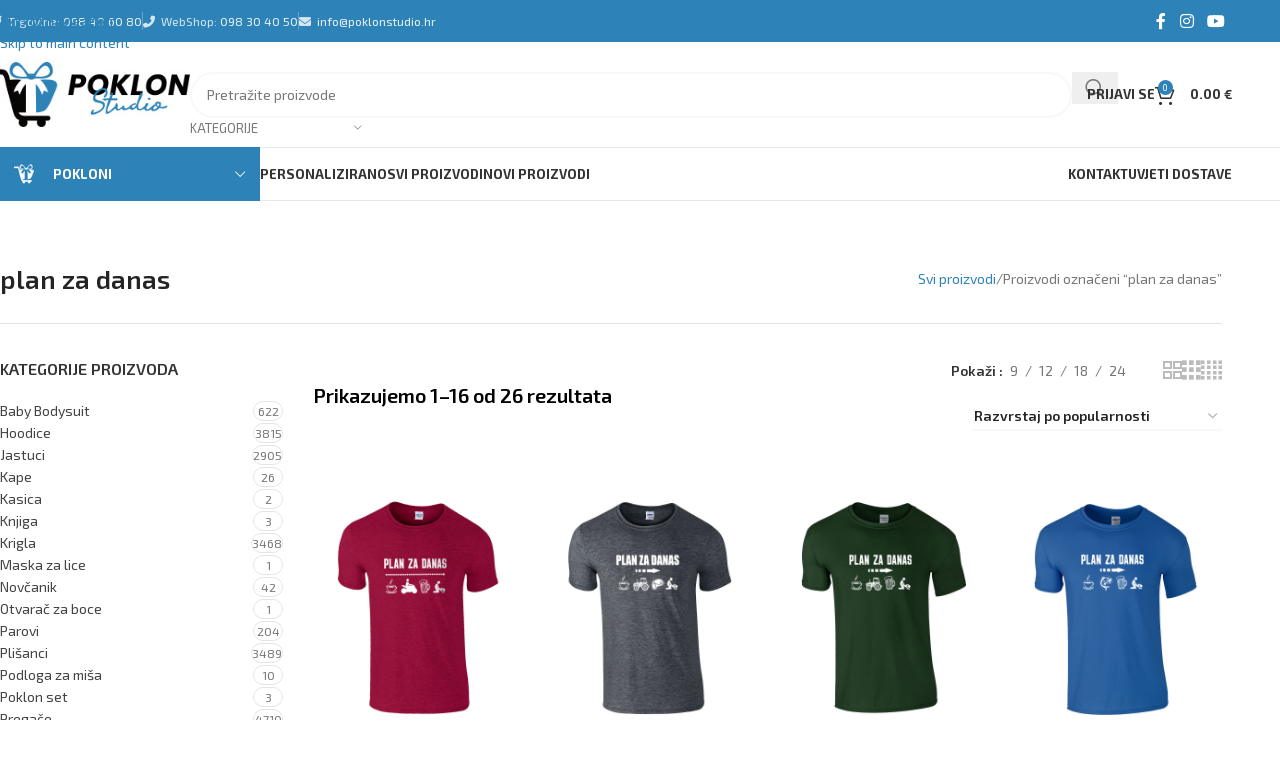

--- FILE ---
content_type: text/html; charset=UTF-8
request_url: https://poklonstudio.hr/product-tag/plan-za-danas/
body_size: 45485
content:
<!DOCTYPE html>
<html lang="hr">
<head>
	<meta charset="UTF-8">
	<meta name="google-site-verification" content="eGJlp0pgiQBV5EnJW7g0EhvBHqzhtnzEleEQxh0BLIE" />
	<link rel="profile" href="https://gmpg.org/xfn/11">
	<link rel="pingback" href="https://poklonstudio.hr/xmlrpc.php">
	<link href="https://cdn.jsdelivr.net/gh/orestbida/cookieconsent@v3.0.0/dist/cookieconsent.css" rel="stylesheet">
	
	<style type='text/css'>
	    .tibrr-cookie-consent-container { display: none !important; }
	</style>

	<meta name='robots' content='index, follow, max-image-preview:large, max-snippet:-1, max-video-preview:-1' />

<!-- Google Tag Manager for WordPress by gtm4wp.com -->
<script data-cfasync="false" data-pagespeed-no-defer>
	var gtm4wp_datalayer_name = "dataLayer";
	var dataLayer = dataLayer || [];
	const gtm4wp_use_sku_instead = false;
	const gtm4wp_currency = 'EUR';
	const gtm4wp_product_per_impression = 10;
	const gtm4wp_clear_ecommerce = false;
	const gtm4wp_datalayer_max_timeout = 2000;
</script>
<!-- End Google Tag Manager for WordPress by gtm4wp.com -->
	<!-- This site is optimized with the Yoast SEO plugin v26.5 - https://yoast.com/wordpress/plugins/seo/ -->
	<title>plan za danas - Poklon Studio</title>
<link data-rocket-preload as="style" href="https://fonts.googleapis.com/css?family=Exo%202%3A400%2C600%2C500%2C700%7CPoppins%3A400%2C600%2C700&#038;display=swap" rel="preload">
<link href="https://fonts.googleapis.com/css?family=Exo%202%3A400%2C600%2C500%2C700%7CPoppins%3A400%2C600%2C700&#038;display=swap" media="print" onload="this.media=&#039;all&#039;" rel="stylesheet">
<noscript data-wpr-hosted-gf-parameters=""><link rel="stylesheet" href="https://fonts.googleapis.com/css?family=Exo%202%3A400%2C600%2C500%2C700%7CPoppins%3A400%2C600%2C700&#038;display=swap"></noscript>
	<link rel="canonical" href="https://poklonstudio.hr/product-tag/plan-za-danas/" />
	<link rel="next" href="https://poklonstudio.hr/product-tag/plan-za-danas/page/2/" />
	<meta property="og:locale" content="hr_HR" />
	<meta property="og:type" content="article" />
	<meta property="og:title" content="plan za danas - Poklon Studio" />
	<meta property="og:url" content="https://poklonstudio.hr/product-tag/plan-za-danas/" />
	<meta property="og:site_name" content="Poklon Studio" />
	<meta property="og:image" content="https://poklonstudio.hr/wp-content/uploads/2019/02/poklon-studio-fejs.jpg" />
	<meta property="og:image:width" content="1793" />
	<meta property="og:image:height" content="1200" />
	<meta property="og:image:type" content="image/jpeg" />
	<meta name="twitter:card" content="summary_large_image" />
	<script type="application/ld+json" class="yoast-schema-graph">{"@context":"https://schema.org","@graph":[{"@type":"CollectionPage","@id":"https://poklonstudio.hr/product-tag/plan-za-danas/","url":"https://poklonstudio.hr/product-tag/plan-za-danas/","name":"plan za danas - Poklon Studio","isPartOf":{"@id":"https://poklonstudio.hr/#website"},"primaryImageOfPage":{"@id":"https://poklonstudio.hr/product-tag/plan-za-danas/#primaryimage"},"image":{"@id":"https://poklonstudio.hr/product-tag/plan-za-danas/#primaryimage"},"thumbnailUrl":"https://poklonstudio.hr/wp-content/uploads/2020/07/plan-za-danas-m-6.jpg","breadcrumb":{"@id":"https://poklonstudio.hr/product-tag/plan-za-danas/#breadcrumb"},"inLanguage":"hr"},{"@type":"ImageObject","inLanguage":"hr","@id":"https://poklonstudio.hr/product-tag/plan-za-danas/#primaryimage","url":"https://poklonstudio.hr/wp-content/uploads/2020/07/plan-za-danas-m-6.jpg","contentUrl":"https://poklonstudio.hr/wp-content/uploads/2020/07/plan-za-danas-m-6.jpg","width":920,"height":1024},{"@type":"BreadcrumbList","@id":"https://poklonstudio.hr/product-tag/plan-za-danas/#breadcrumb","itemListElement":[{"@type":"ListItem","position":1,"name":"Početna stranica","item":"https://poklonstudio.hr/"},{"@type":"ListItem","position":2,"name":"plan za danas"}]},{"@type":"WebSite","@id":"https://poklonstudio.hr/#website","url":"https://poklonstudio.hr/","name":"Poklon Studio","description":"Tražite jedinstven poklon za posebnu prigodu? Na pravom ste mjestu!","publisher":{"@id":"https://poklonstudio.hr/#organization"},"potentialAction":[{"@type":"SearchAction","target":{"@type":"EntryPoint","urlTemplate":"https://poklonstudio.hr/?s={search_term_string}"},"query-input":{"@type":"PropertyValueSpecification","valueRequired":true,"valueName":"search_term_string"}}],"inLanguage":"hr"},{"@type":"Organization","@id":"https://poklonstudio.hr/#organization","name":"Poklon studio","url":"https://poklonstudio.hr/","logo":{"@type":"ImageObject","inLanguage":"hr","@id":"https://poklonstudio.hr/#/schema/logo/image/","url":"https://poklonstudio.hr/wp-content/uploads/2019/07/glavna-fotka2.jpg","contentUrl":"https://poklonstudio.hr/wp-content/uploads/2019/07/glavna-fotka2.jpg","width":1000,"height":1000,"caption":"Poklon studio"},"image":{"@id":"https://poklonstudio.hr/#/schema/logo/image/"},"sameAs":["https://www.facebook.com/PoklonStudio/","https://www.instagram.com/poklon.studio/"]}]}</script>
	<!-- / Yoast SEO plugin. -->


<link rel='dns-prefetch' href='//capi-automation.s3.us-east-2.amazonaws.com' />
<link rel='dns-prefetch' href='//fonts.googleapis.com' />
<link href='https://fonts.gstatic.com' crossorigin rel='preconnect' />
<link rel="alternate" type="application/rss+xml" title="Poklon Studio &raquo; Kanal" href="https://poklonstudio.hr/feed/" />
<link rel="alternate" type="application/rss+xml" title="Poklon Studio &raquo; Kanal komentara" href="https://poklonstudio.hr/comments/feed/" />
<link rel="alternate" type="application/rss+xml" title="Poklon Studio &raquo; plan za danas Oznaka kanal" href="https://poklonstudio.hr/product-tag/plan-za-danas/feed/" />
<style id='wp-img-auto-sizes-contain-inline-css' type='text/css'>
img:is([sizes=auto i],[sizes^="auto," i]){contain-intrinsic-size:3000px 1500px}
/*# sourceURL=wp-img-auto-sizes-contain-inline-css */
</style>
<link rel='stylesheet' id='efw-wc-blocks-css' href='https://poklonstudio.hr/wp-content/plugins/extra-fees-for-woocommerce/assets/blocks/frontend/block.css?ver=7.7.0' type='text/css' media='all' />
<link rel='stylesheet' id='dashicons-css' href='https://poklonstudio.hr/wp-includes/css/dashicons.min.css?ver=6.9' type='text/css' media='all' />
<style id='dashicons-inline-css' type='text/css'>
[data-font="Dashicons"]:before {font-family: 'Dashicons' !important;content: attr(data-icon) !important;speak: none !important;font-weight: normal !important;font-variant: normal !important;text-transform: none !important;line-height: 1 !important;font-style: normal !important;-webkit-font-smoothing: antialiased !important;-moz-osx-font-smoothing: grayscale !important;}
/*# sourceURL=dashicons-inline-css */
</style>
<link rel='stylesheet' id='efw-frontend-css' href='https://poklonstudio.hr/wp-content/plugins/extra-fees-for-woocommerce/assets/css/frontend.css?ver=7.7.0' type='text/css' media='all' />
<link rel='stylesheet' id='jquery-modal-css' href='https://poklonstudio.hr/wp-content/plugins/extra-fees-for-woocommerce/assets/css/jquery.modal.min.css?ver=7.7.0' type='text/css' media='all' />
<style id='woocommerce-inline-inline-css' type='text/css'>
.woocommerce form .form-row .required { visibility: visible; }
/*# sourceURL=woocommerce-inline-inline-css */
</style>
<link rel='stylesheet' id='mc4wp-form-basic-css' href='https://poklonstudio.hr/wp-content/plugins/mailchimp-for-wp/assets/css/form-basic.css?ver=4.10.9' type='text/css' media='all' />
<link rel='stylesheet' id='wd-widget-price-filter-css' href='https://poklonstudio.hr/wp-content/themes/woodmart/css/parts/woo-widget-price-filter.min.css?ver=8.3.7' type='text/css' media='all' />
<link rel='stylesheet' id='wd-widget-woo-other-css' href='https://poklonstudio.hr/wp-content/themes/woodmart/css/parts/woo-widget-other.min.css?ver=8.3.7' type='text/css' media='all' />
<link rel='stylesheet' id='js_composer_front-css' href='https://poklonstudio.hr/wp-content/plugins/js_composer/assets/css/js_composer.min.css?ver=8.7.2' type='text/css' media='all' />
<link rel='stylesheet' id='wd-style-base-css' href='https://poklonstudio.hr/wp-content/themes/woodmart/css/parts/base.min.css?ver=8.3.7' type='text/css' media='all' />
<link rel='stylesheet' id='wd-helpers-wpb-elem-css' href='https://poklonstudio.hr/wp-content/themes/woodmart/css/parts/helpers-wpb-elem.min.css?ver=8.3.7' type='text/css' media='all' />
<link rel='stylesheet' id='wd-lazy-loading-css' href='https://poklonstudio.hr/wp-content/themes/woodmart/css/parts/opt-lazy-load.min.css?ver=8.3.7' type='text/css' media='all' />
<link rel='stylesheet' id='wd-wpbakery-base-css' href='https://poklonstudio.hr/wp-content/themes/woodmart/css/parts/int-wpb-base.min.css?ver=8.3.7' type='text/css' media='all' />
<link rel='stylesheet' id='wd-wpbakery-base-deprecated-css' href='https://poklonstudio.hr/wp-content/themes/woodmart/css/parts/int-wpb-base-deprecated.min.css?ver=8.3.7' type='text/css' media='all' />
<link rel='stylesheet' id='wd-notices-fixed-css' href='https://poklonstudio.hr/wp-content/themes/woodmart/css/parts/woo-opt-sticky-notices-old.min.css?ver=8.3.7' type='text/css' media='all' />
<link rel='stylesheet' id='wd-woocommerce-base-css' href='https://poklonstudio.hr/wp-content/themes/woodmart/css/parts/woocommerce-base.min.css?ver=8.3.7' type='text/css' media='all' />
<link rel='stylesheet' id='wd-mod-star-rating-css' href='https://poklonstudio.hr/wp-content/themes/woodmart/css/parts/mod-star-rating.min.css?ver=8.3.7' type='text/css' media='all' />
<link rel='stylesheet' id='wd-woocommerce-block-notices-css' href='https://poklonstudio.hr/wp-content/themes/woodmart/css/parts/woo-mod-block-notices.min.css?ver=8.3.7' type='text/css' media='all' />
<link rel='stylesheet' id='wd-woo-opt-free-progress-bar-css' href='https://poklonstudio.hr/wp-content/themes/woodmart/css/parts/woo-opt-free-progress-bar.min.css?ver=8.3.7' type='text/css' media='all' />
<link rel='stylesheet' id='wd-woo-mod-progress-bar-css' href='https://poklonstudio.hr/wp-content/themes/woodmart/css/parts/woo-mod-progress-bar.min.css?ver=8.3.7' type='text/css' media='all' />
<link rel='stylesheet' id='wd-widget-active-filters-css' href='https://poklonstudio.hr/wp-content/themes/woodmart/css/parts/woo-widget-active-filters.min.css?ver=8.3.7' type='text/css' media='all' />
<link rel='stylesheet' id='wd-woo-shop-builder-css' href='https://poklonstudio.hr/wp-content/themes/woodmart/css/parts/woo-shop-builder.min.css?ver=8.3.7' type='text/css' media='all' />
<link rel='stylesheet' id='wd-woo-mod-shop-attributes-css' href='https://poklonstudio.hr/wp-content/themes/woodmart/css/parts/woo-mod-shop-attributes.min.css?ver=8.3.7' type='text/css' media='all' />
<link rel='stylesheet' id='child-style-css' href='https://poklonstudio.hr/wp-content/themes/woodmart-child/style.css?ver=8.3.7' type='text/css' media='all' />
<link rel='stylesheet' id='wd-header-base-css' href='https://poklonstudio.hr/wp-content/themes/woodmart/css/parts/header-base.min.css?ver=8.3.7' type='text/css' media='all' />
<link rel='stylesheet' id='wd-mod-tools-css' href='https://poklonstudio.hr/wp-content/themes/woodmart/css/parts/mod-tools.min.css?ver=8.3.7' type='text/css' media='all' />
<link rel='stylesheet' id='wd-header-elements-base-css' href='https://poklonstudio.hr/wp-content/themes/woodmart/css/parts/header-el-base.min.css?ver=8.3.7' type='text/css' media='all' />
<link rel='stylesheet' id='wd-social-icons-css' href='https://poklonstudio.hr/wp-content/themes/woodmart/css/parts/el-social-icons.min.css?ver=8.3.7' type='text/css' media='all' />
<link rel='stylesheet' id='wd-header-search-css' href='https://poklonstudio.hr/wp-content/themes/woodmart/css/parts/header-el-search.min.css?ver=8.3.7' type='text/css' media='all' />
<link rel='stylesheet' id='wd-header-search-form-css' href='https://poklonstudio.hr/wp-content/themes/woodmart/css/parts/header-el-search-form.min.css?ver=8.3.7' type='text/css' media='all' />
<link rel='stylesheet' id='wd-wd-search-form-css' href='https://poklonstudio.hr/wp-content/themes/woodmart/css/parts/wd-search-form.min.css?ver=8.3.7' type='text/css' media='all' />
<link rel='stylesheet' id='wd-wd-search-results-css' href='https://poklonstudio.hr/wp-content/themes/woodmart/css/parts/wd-search-results.min.css?ver=8.3.7' type='text/css' media='all' />
<link rel='stylesheet' id='wd-wd-search-dropdown-css' href='https://poklonstudio.hr/wp-content/themes/woodmart/css/parts/wd-search-dropdown.min.css?ver=8.3.7' type='text/css' media='all' />
<link rel='stylesheet' id='wd-wd-search-cat-css' href='https://poklonstudio.hr/wp-content/themes/woodmart/css/parts/wd-search-cat.min.css?ver=8.3.7' type='text/css' media='all' />
<link rel='stylesheet' id='wd-header-my-account-dropdown-css' href='https://poklonstudio.hr/wp-content/themes/woodmart/css/parts/header-el-my-account-dropdown.min.css?ver=8.3.7' type='text/css' media='all' />
<link rel='stylesheet' id='wd-woo-mod-login-form-css' href='https://poklonstudio.hr/wp-content/themes/woodmart/css/parts/woo-mod-login-form.min.css?ver=8.3.7' type='text/css' media='all' />
<link rel='stylesheet' id='wd-header-my-account-css' href='https://poklonstudio.hr/wp-content/themes/woodmart/css/parts/header-el-my-account.min.css?ver=8.3.7' type='text/css' media='all' />
<link rel='stylesheet' id='wd-header-cart-side-css' href='https://poklonstudio.hr/wp-content/themes/woodmart/css/parts/header-el-cart-side.min.css?ver=8.3.7' type='text/css' media='all' />
<link rel='stylesheet' id='wd-woo-mod-quantity-css' href='https://poklonstudio.hr/wp-content/themes/woodmart/css/parts/woo-mod-quantity.min.css?ver=8.3.7' type='text/css' media='all' />
<link rel='stylesheet' id='wd-header-cart-css' href='https://poklonstudio.hr/wp-content/themes/woodmart/css/parts/header-el-cart.min.css?ver=8.3.7' type='text/css' media='all' />
<link rel='stylesheet' id='wd-widget-shopping-cart-css' href='https://poklonstudio.hr/wp-content/themes/woodmart/css/parts/woo-widget-shopping-cart.min.css?ver=8.3.7' type='text/css' media='all' />
<link rel='stylesheet' id='wd-widget-product-list-css' href='https://poklonstudio.hr/wp-content/themes/woodmart/css/parts/woo-widget-product-list.min.css?ver=8.3.7' type='text/css' media='all' />
<link rel='stylesheet' id='wd-header-mobile-nav-dropdown-css' href='https://poklonstudio.hr/wp-content/themes/woodmart/css/parts/header-el-mobile-nav-dropdown.min.css?ver=8.3.7' type='text/css' media='all' />
<link rel='stylesheet' id='wd-header-categories-nav-css' href='https://poklonstudio.hr/wp-content/themes/woodmart/css/parts/header-el-category-nav.min.css?ver=8.3.7' type='text/css' media='all' />
<link rel='stylesheet' id='wd-mod-nav-vertical-css' href='https://poklonstudio.hr/wp-content/themes/woodmart/css/parts/mod-nav-vertical.min.css?ver=8.3.7' type='text/css' media='all' />
<link rel='stylesheet' id='wd-mod-nav-vertical-design-default-css' href='https://poklonstudio.hr/wp-content/themes/woodmart/css/parts/mod-nav-vertical-design-default.min.css?ver=8.3.7' type='text/css' media='all' />
<link rel='stylesheet' id='wd-off-canvas-sidebar-css' href='https://poklonstudio.hr/wp-content/themes/woodmart/css/parts/opt-off-canvas-sidebar.min.css?ver=8.3.7' type='text/css' media='all' />
<link rel='stylesheet' id='wd-el-off-canvas-column-btn-css' href='https://poklonstudio.hr/wp-content/themes/woodmart/css/parts/el-off-canvas-column-btn.min.css?ver=8.3.7' type='text/css' media='all' />
<link rel='stylesheet' id='wd-mod-sticky-sidebar-opener-css' href='https://poklonstudio.hr/wp-content/themes/woodmart/css/parts/mod-sticky-sidebar-opener.min.css?ver=8.3.7' type='text/css' media='all' />
<link rel='stylesheet' id='wd-int-wpb-opt-off-canvas-column-css' href='https://poklonstudio.hr/wp-content/themes/woodmart/css/parts/int-wpb-opt-off-canvas-column.min.css?ver=8.3.7' type='text/css' media='all' />
<link rel='stylesheet' id='wd-widget-product-cat-css' href='https://poklonstudio.hr/wp-content/themes/woodmart/css/parts/woo-widget-product-cat.min.css?ver=8.3.7' type='text/css' media='all' />
<link rel='stylesheet' id='wd-widget-wd-layered-nav-css' href='https://poklonstudio.hr/wp-content/themes/woodmart/css/parts/woo-widget-wd-layered-nav.min.css?ver=8.3.7' type='text/css' media='all' />
<link rel='stylesheet' id='wd-woo-mod-swatches-base-css' href='https://poklonstudio.hr/wp-content/themes/woodmart/css/parts/woo-mod-swatches-base.min.css?ver=8.3.7' type='text/css' media='all' />
<link rel='stylesheet' id='wd-woo-mod-swatches-filter-css' href='https://poklonstudio.hr/wp-content/themes/woodmart/css/parts/woo-mod-swatches-filter.min.css?ver=8.3.7' type='text/css' media='all' />
<link rel='stylesheet' id='wd-woo-mod-swatches-style-1-css' href='https://poklonstudio.hr/wp-content/themes/woodmart/css/parts/woo-mod-swatches-style-1.min.css?ver=8.3.7' type='text/css' media='all' />
<link rel='stylesheet' id='wd-woo-shop-el-products-per-page-css' href='https://poklonstudio.hr/wp-content/themes/woodmart/css/parts/woo-shop-el-products-per-page.min.css?ver=8.3.7' type='text/css' media='all' />
<link rel='stylesheet' id='wd-woo-shop-el-products-view-css' href='https://poklonstudio.hr/wp-content/themes/woodmart/css/parts/woo-shop-el-products-view.min.css?ver=8.3.7' type='text/css' media='all' />
<link rel='stylesheet' id='wd-woo-shop-el-order-by-css' href='https://poklonstudio.hr/wp-content/themes/woodmart/css/parts/woo-shop-el-order-by.min.css?ver=8.3.7' type='text/css' media='all' />
<link rel='stylesheet' id='wd-sticky-loader-css' href='https://poklonstudio.hr/wp-content/themes/woodmart/css/parts/mod-sticky-loader.min.css?ver=8.3.7' type='text/css' media='all' />
<link rel='stylesheet' id='wd-product-loop-css' href='https://poklonstudio.hr/wp-content/themes/woodmart/css/parts/woo-product-loop.min.css?ver=8.3.7' type='text/css' media='all' />
<link rel='stylesheet' id='wd-product-loop-base-css' href='https://poklonstudio.hr/wp-content/themes/woodmart/css/parts/woo-product-loop-base.min.css?ver=8.3.7' type='text/css' media='all' />
<link rel='stylesheet' id='wd-woo-mod-add-btn-replace-css' href='https://poklonstudio.hr/wp-content/themes/woodmart/css/parts/woo-mod-add-btn-replace.min.css?ver=8.3.7' type='text/css' media='all' />
<link rel='stylesheet' id='wd-mod-more-description-css' href='https://poklonstudio.hr/wp-content/themes/woodmart/css/parts/mod-more-description.min.css?ver=8.3.7' type='text/css' media='all' />
<link rel='stylesheet' id='wd-categories-loop-default-css' href='https://poklonstudio.hr/wp-content/themes/woodmart/css/parts/woo-categories-loop-default-old.min.css?ver=8.3.7' type='text/css' media='all' />
<link rel='stylesheet' id='wd-woo-categories-loop-css' href='https://poklonstudio.hr/wp-content/themes/woodmart/css/parts/woo-categories-loop.min.css?ver=8.3.7' type='text/css' media='all' />
<link rel='stylesheet' id='wd-categories-loop-css' href='https://poklonstudio.hr/wp-content/themes/woodmart/css/parts/woo-categories-loop-old.min.css?ver=8.3.7' type='text/css' media='all' />
<link rel='stylesheet' id='wd-mfp-popup-css' href='https://poklonstudio.hr/wp-content/themes/woodmart/css/parts/lib-magnific-popup.min.css?ver=8.3.7' type='text/css' media='all' />
<link rel='stylesheet' id='wd-mod-animations-transform-css' href='https://poklonstudio.hr/wp-content/themes/woodmart/css/parts/mod-animations-transform.min.css?ver=8.3.7' type='text/css' media='all' />
<link rel='stylesheet' id='wd-mod-transform-css' href='https://poklonstudio.hr/wp-content/themes/woodmart/css/parts/mod-transform.min.css?ver=8.3.7' type='text/css' media='all' />
<link rel='stylesheet' id='wd-widget-collapse-css' href='https://poklonstudio.hr/wp-content/themes/woodmart/css/parts/opt-widget-collapse.min.css?ver=8.3.7' type='text/css' media='all' />
<link rel='stylesheet' id='wd-footer-base-css' href='https://poklonstudio.hr/wp-content/themes/woodmart/css/parts/footer-base.min.css?ver=8.3.7' type='text/css' media='all' />
<link rel='stylesheet' id='wd-info-box-css' href='https://poklonstudio.hr/wp-content/themes/woodmart/css/parts/el-info-box.min.css?ver=8.3.7' type='text/css' media='all' />
<link rel='stylesheet' id='wd-section-title-css' href='https://poklonstudio.hr/wp-content/themes/woodmart/css/parts/el-section-title.min.css?ver=8.3.7' type='text/css' media='all' />
<link rel='stylesheet' id='wd-mod-highlighted-text-css' href='https://poklonstudio.hr/wp-content/themes/woodmart/css/parts/mod-highlighted-text.min.css?ver=8.3.7' type='text/css' media='all' />
<link rel='stylesheet' id='wd-text-block-css' href='https://poklonstudio.hr/wp-content/themes/woodmart/css/parts/el-text-block.min.css?ver=8.3.7' type='text/css' media='all' />
<link rel='stylesheet' id='wd-mod-nav-menu-label-css' href='https://poklonstudio.hr/wp-content/themes/woodmart/css/parts/mod-nav-menu-label.min.css?ver=8.3.7' type='text/css' media='all' />
<link rel='stylesheet' id='wd-mc4wp-css' href='https://poklonstudio.hr/wp-content/themes/woodmart/css/parts/int-mc4wp.min.css?ver=8.3.7' type='text/css' media='all' />
<link rel='stylesheet' id='wd-social-icons-styles-css' href='https://poklonstudio.hr/wp-content/themes/woodmart/css/parts/el-social-styles.min.css?ver=8.3.7' type='text/css' media='all' />
<link rel='stylesheet' id='wd-scroll-top-css' href='https://poklonstudio.hr/wp-content/themes/woodmart/css/parts/opt-scrolltotop.min.css?ver=8.3.7' type='text/css' media='all' />
<link rel='stylesheet' id='wd-header-my-account-sidebar-css' href='https://poklonstudio.hr/wp-content/themes/woodmart/css/parts/header-el-my-account-sidebar.min.css?ver=8.3.7' type='text/css' media='all' />
<link rel='stylesheet' id='wd-bottom-toolbar-css' href='https://poklonstudio.hr/wp-content/themes/woodmart/css/parts/opt-bottom-toolbar.min.css?ver=8.3.7' type='text/css' media='all' />
<link rel='stylesheet' id='xts-style-theme_settings_default-css' href='https://poklonstudio.hr/wp-content/uploads/2025/12/xts-theme_settings_default-1767089992.css?ver=8.3.7' type='text/css' media='all' />

<script type="text/javascript" src="https://poklonstudio.hr/wp-includes/js/jquery/jquery.min.js?ver=3.7.1" id="jquery-core-js"></script>
<script type="text/javascript" src="https://poklonstudio.hr/wp-includes/js/jquery/jquery-migrate.min.js?ver=3.4.1" id="jquery-migrate-js"></script>
<script type="text/javascript" src="https://poklonstudio.hr/wp-content/plugins/woocommerce/assets/js/jquery-blockui/jquery.blockUI.min.js?ver=2.7.0-wc.10.3.6" id="wc-jquery-blockui-js" data-wp-strategy="defer"></script>
<script type="text/javascript" id="wc-add-to-cart-js-extra">
/* <![CDATA[ */
var wc_add_to_cart_params = {"ajax_url":"/wp-admin/admin-ajax.php","wc_ajax_url":"/?wc-ajax=%%endpoint%%","i18n_view_cart":"Vidi ko\u0161aricu","cart_url":"https://poklonstudio.hr/kosarica/","is_cart":"","cart_redirect_after_add":"no"};
//# sourceURL=wc-add-to-cart-js-extra
/* ]]> */
</script>
<script type="text/javascript" src="https://poklonstudio.hr/wp-content/plugins/woocommerce/assets/js/frontend/add-to-cart.min.js?ver=10.3.6" id="wc-add-to-cart-js" data-wp-strategy="defer"></script>
<script type="text/javascript" src="https://poklonstudio.hr/wp-content/plugins/woocommerce/assets/js/js-cookie/js.cookie.min.js?ver=2.1.4-wc.10.3.6" id="wc-js-cookie-js" defer="defer" data-wp-strategy="defer"></script>
<script type="text/javascript" id="woocommerce-js-extra">
/* <![CDATA[ */
var woocommerce_params = {"ajax_url":"/wp-admin/admin-ajax.php","wc_ajax_url":"/?wc-ajax=%%endpoint%%","i18n_password_show":"Prika\u017ei lozinku","i18n_password_hide":"Sakrij lozinku"};
//# sourceURL=woocommerce-js-extra
/* ]]> */
</script>
<script type="text/javascript" src="https://poklonstudio.hr/wp-content/plugins/woocommerce/assets/js/frontend/woocommerce.min.js?ver=10.3.6" id="woocommerce-js" defer="defer" data-wp-strategy="defer"></script>
<script type="text/javascript" src="https://poklonstudio.hr/wp-content/plugins/js_composer/assets/js/vendors/woocommerce-add-to-cart.js?ver=8.7.2" id="vc_woocommerce-add-to-cart-js-js"></script>
<script type="text/javascript" src="https://poklonstudio.hr/wp-content/themes/woodmart/js/libs/device.min.js?ver=8.3.7" id="wd-device-library-js"></script>
<script type="text/javascript" src="https://poklonstudio.hr/wp-content/themes/woodmart/js/scripts/global/scrollBar.min.js?ver=8.3.7" id="wd-scrollbar-js"></script>
<script type="text/javascript" id="wc-settings-dep-in-header-js-after">
/* <![CDATA[ */
console.warn( "Scripts that have a dependency on [wc-blocks-checkout] must be loaded in the footer, efw-blocks-enhancement was registered to load in the header, but has been switched to load in the footer instead. See https://github.com/woocommerce/woocommerce-gutenberg-products-block/pull/5059" );
//# sourceURL=wc-settings-dep-in-header-js-after
/* ]]> */
</script>
<script></script><link rel="https://api.w.org/" href="https://poklonstudio.hr/wp-json/" /><link rel="alternate" title="JSON" type="application/json" href="https://poklonstudio.hr/wp-json/wp/v2/product_tag/2342" /><link rel="EditURI" type="application/rsd+xml" title="RSD" href="https://poklonstudio.hr/xmlrpc.php?rsd" />
<meta name="generator" content="WordPress 6.9" />
<meta name="generator" content="WooCommerce 10.3.6" />

<!-- Google Tag Manager for WordPress by gtm4wp.com -->
<!-- GTM Container placement set to automatic -->
<script data-cfasync="false" data-pagespeed-no-defer>
	var dataLayer_content = {"pagePostType":"product","pagePostType2":"tax-product","pageCategory":[]};
	dataLayer.push( dataLayer_content );
</script>
<script data-cfasync="false" data-pagespeed-no-defer>
		if (typeof gtag == "undefined") {
			function gtag(){dataLayer.push(arguments);}
		}

		gtag("consent", "default", {
			"analytics_storage": "denied",
			"ad_storage": "denied",
			"ad_user_data": "denied",
			"ad_personalization": "denied",
			"functionality_storage": "denied",
			"security_storage": "denied",
			"personalization_storage": "denied",
		});
</script>
<script data-cfasync="false" data-pagespeed-no-defer>
(function(w,d,s,l,i){w[l]=w[l]||[];w[l].push({'gtm.start':
new Date().getTime(),event:'gtm.js'});var f=d.getElementsByTagName(s)[0],
j=d.createElement(s),dl=l!='dataLayer'?'&l='+l:'';j.async=true;j.src=
'//www.googletagmanager.com/gtm.js?id='+i+dl;f.parentNode.insertBefore(j,f);
})(window,document,'script','dataLayer','GTM-5W975Q4');
</script>
<!-- End Google Tag Manager for WordPress by gtm4wp.com -->					<meta name="viewport" content="width=device-width, initial-scale=1.0, maximum-scale=1.0, user-scalable=no">
										<noscript><style>.woocommerce-product-gallery{ opacity: 1 !important; }</style></noscript>
				<script  type="text/javascript">
				!function(f,b,e,v,n,t,s){if(f.fbq)return;n=f.fbq=function(){n.callMethod?
					n.callMethod.apply(n,arguments):n.queue.push(arguments)};if(!f._fbq)f._fbq=n;
					n.push=n;n.loaded=!0;n.version='2.0';n.queue=[];t=b.createElement(e);t.async=!0;
					t.src=v;s=b.getElementsByTagName(e)[0];s.parentNode.insertBefore(t,s)}(window,
					document,'script','https://connect.facebook.net/en_US/fbevents.js');
			</script>
			<!-- WooCommerce Facebook Integration Begin -->
			<script  type="text/javascript">

				fbq('init', '174799081530392', {}, {
    "agent": "woocommerce_2-10.3.6-3.5.14"
});

				document.addEventListener( 'DOMContentLoaded', function() {
					// Insert placeholder for events injected when a product is added to the cart through AJAX.
					document.body.insertAdjacentHTML( 'beforeend', '<div class=\"wc-facebook-pixel-event-placeholder\"></div>' );
				}, false );

			</script>
			<!-- WooCommerce Facebook Integration End -->
			<meta name="generator" content="Powered by WPBakery Page Builder - drag and drop page builder for WordPress."/>
<link rel="icon" href="https://poklonstudio.hr/wp-content/uploads/2023/01/favicon-poklon-studio-32x32.png" sizes="32x32" />
<link rel="icon" href="https://poklonstudio.hr/wp-content/uploads/2023/01/favicon-poklon-studio.png" sizes="192x192" />
<link rel="apple-touch-icon" href="https://poklonstudio.hr/wp-content/uploads/2023/01/favicon-poklon-studio.png" />
<meta name="msapplication-TileImage" content="https://poklonstudio.hr/wp-content/uploads/2023/01/favicon-poklon-studio.png" />
<style>
		
		</style><noscript><style> .wpb_animate_when_almost_visible { opacity: 1; }</style></noscript>			<style id="wd-style-header_281580-css" data-type="wd-style-header_281580">
				:root{
	--wd-top-bar-h: 42px;
	--wd-top-bar-sm-h: 38px;
	--wd-top-bar-sticky-h: .00001px;
	--wd-top-bar-brd-w: .00001px;

	--wd-header-general-h: 105px;
	--wd-header-general-sm-h: 60px;
	--wd-header-general-sticky-h: 60px;
	--wd-header-general-brd-w: 1px;

	--wd-header-bottom-h: 52px;
	--wd-header-bottom-sm-h: .00001px;
	--wd-header-bottom-sticky-h: 52px;
	--wd-header-bottom-brd-w: 1px;

	--wd-header-clone-h: .00001px;

	--wd-header-brd-w: calc(var(--wd-top-bar-brd-w) + var(--wd-header-general-brd-w) + var(--wd-header-bottom-brd-w));
	--wd-header-h: calc(var(--wd-top-bar-h) + var(--wd-header-general-h) + var(--wd-header-bottom-h) + var(--wd-header-brd-w));
	--wd-header-sticky-h: calc(var(--wd-top-bar-sticky-h) + var(--wd-header-general-sticky-h) + var(--wd-header-bottom-sticky-h) + var(--wd-header-clone-h) + var(--wd-header-brd-w));
	--wd-header-sm-h: calc(var(--wd-top-bar-sm-h) + var(--wd-header-general-sm-h) + var(--wd-header-bottom-sm-h) + var(--wd-header-brd-w));
}

.whb-top-bar .wd-dropdown {
	margin-top: 0px;
}

.whb-top-bar .wd-dropdown:after {
	height: 11px;
}


.whb-sticked .whb-general-header .wd-dropdown:not(.sub-sub-menu) {
	margin-top: 9px;
}

.whb-sticked .whb-general-header .wd-dropdown:not(.sub-sub-menu):after {
	height: 20px;
}


:root:has(.whb-general-header.whb-border-boxed) {
	--wd-header-general-brd-w: .00001px;
}

@media (max-width: 1024px) {
:root:has(.whb-general-header.whb-hidden-mobile) {
	--wd-header-general-brd-w: .00001px;
}
}

:root:has(.whb-header-bottom.whb-border-boxed) {
	--wd-header-bottom-brd-w: .00001px;
}

@media (max-width: 1024px) {
:root:has(.whb-header-bottom.whb-hidden-mobile) {
	--wd-header-bottom-brd-w: .00001px;
}
}

.whb-header-bottom .wd-dropdown {
	margin-top: 5px;
}

.whb-header-bottom .wd-dropdown:after {
	height: 16px;
}

.whb-sticked .whb-header-bottom .wd-dropdown:not(.sub-sub-menu) {
	margin-top: 5px;
}

.whb-sticked .whb-header-bottom .wd-dropdown:not(.sub-sub-menu):after {
	height: 16px;
}


		
.whb-top-bar {
	background-color: rgba(45, 131, 183, 1);
}

.whb-9x1ytaxq7aphtb3npidp form.searchform {
	--wd-form-height: 46px;
}
.whb-general-header {
	border-color: rgba(232, 232, 232, 1);border-bottom-width: 1px;border-bottom-style: solid;
}

.whb-header-bottom {
	border-color: rgba(232, 232, 232, 1);border-bottom-width: 1px;border-bottom-style: solid;
}
			</style>
			</head>

<body class="archive tax-product_tag term-plan-za-danas term-2342 wp-theme-woodmart wp-child-theme-woodmart-child theme-woodmart woocommerce woocommerce-page woocommerce-no-js wrapper-full-width  woodmart-archive-shop notifications-sticky sticky-toolbar-on wpb-js-composer js-comp-ver-8.7.2 vc_responsive">
			<script type="text/javascript" id="wd-flicker-fix">// Flicker fix.</script>
<!-- GTM Container placement set to automatic -->
<!-- Google Tag Manager (noscript) -->
				<noscript><iframe src="https://www.googletagmanager.com/ns.html?id=GTM-5W975Q4" height="0" width="0" style="display:none;visibility:hidden" aria-hidden="true"></iframe></noscript>
<!-- End Google Tag Manager (noscript) -->		<div data-rocket-location-hash="1d2f525ce3ea968146219c11c5fd2e8a" class="wd-skip-links">
								<a href="#menu-main-menu-left" class="wd-skip-navigation btn">
						Skip to navigation					</a>
								<a href="#main-content" class="wd-skip-content btn">
				Skip to main content			</a>
		</div>
			
	
	<div data-rocket-location-hash="a78df753d98fcfea7e3f76a16075815a" class="website-wrapper">
									<header data-rocket-location-hash="0e239e9f84f03b448c53c12242ea4eff" class="whb-header whb-header_281580 whb-sticky-shadow whb-scroll-stick whb-sticky-real">
					<div data-rocket-location-hash="204580e74ddd733969730c489876d875" class="whb-main-header">
	
<div class="whb-row whb-top-bar whb-not-sticky-row whb-with-bg whb-without-border whb-color-light whb-flex-flex-middle">
	<div data-rocket-location-hash="1ded919732da144e02a015d2156ecef5" class="container">
		<div class="whb-flex-row whb-top-bar-inner">
			<div class="whb-column whb-col-left whb-column5 whb-visible-lg">
	
<div class="wd-header-text reset-last-child whb-5c0n7nri8ghqhbtuzjru"><i class="fas fa-phone-alt" style="padding-right: 3px;"></i> Trgovina: <a href="tel:+38598406080">098 40 60 80</a></div>
<div class="wd-header-divider whb-divider-default whb-u17bjtgjbtqkjs8rxa0m"></div>

<div class="wd-header-text reset-last-child whb-0d82zj3lb0w04wam7bkm"><i class="fas fa-phone-alt" style="padding-right: 3px;"></i> WebShop: <a href="tel:+38598304050">098 30 40 50</a></div>
<div class="wd-header-divider whb-divider-default whb-nmexjb8ramkk039rq2q7"></div>

<div class="wd-header-text reset-last-child whb-lz2qvqys1ttavqgmyp5y"><i class="fa fa-envelope" style="padding-right: 3px;" aria-hidden="true"> </i><a href="/cdn-cgi/l/email-protection#325b5c545d72425d595e5d5c414647565b5d1c5a40"><span class="__cf_email__" data-cfemail="ddb4b3bbb29dadb2b6b1b2b3aea9a8b9b4b2f3b5af">[email&#160;protected]</span></a></div>
</div>
<div class="whb-column whb-col-center whb-column6 whb-visible-lg whb-empty-column">
	</div>
<div class="whb-column whb-col-right whb-column7 whb-visible-lg">
				<div
						class=" wd-social-icons  wd-style-default social-follow wd-shape-circle  whb-43k0qayz7gg36f2jmmhk color-scheme-light text-center">
				
				
									<a rel="noopener noreferrer nofollow" href="https://www.facebook.com/PoklonStudio" target="_blank" class=" wd-social-icon social-facebook" aria-label="Facebook social link">
						<span class="wd-icon"></span>
											</a>
				
				
				
				
									<a rel="noopener noreferrer nofollow" href="https://www.instagram.com/poklon.studio/" target="_blank" class=" wd-social-icon social-instagram" aria-label="Instagram social link">
						<span class="wd-icon"></span>
											</a>
				
				
									<a rel="noopener noreferrer nofollow" href="https://www.youtube.com/@PoklonStudio" target="_blank" class=" wd-social-icon social-youtube" aria-label="YouTube social link">
						<span class="wd-icon"></span>
											</a>
				
				
				
				
				
				
				
				
				
				
				
				
				
				
				
				
				
				
				
				
			</div>

		</div>
<div class="whb-column whb-col-mobile whb-column_mobile1 whb-hidden-lg">
				<div
						class=" wd-social-icons  wd-style-default social-follow wd-shape-circle  whb-vmlw3iqy1i9gf64uk7of color-scheme-light text-center">
				
				
									<a rel="noopener noreferrer nofollow" href="https://www.facebook.com/PoklonStudio" target="_blank" class=" wd-social-icon social-facebook" aria-label="Facebook social link">
						<span class="wd-icon"></span>
											</a>
				
				
				
				
									<a rel="noopener noreferrer nofollow" href="https://www.instagram.com/poklon.studio/" target="_blank" class=" wd-social-icon social-instagram" aria-label="Instagram social link">
						<span class="wd-icon"></span>
											</a>
				
				
									<a rel="noopener noreferrer nofollow" href="https://www.youtube.com/@PoklonStudio" target="_blank" class=" wd-social-icon social-youtube" aria-label="YouTube social link">
						<span class="wd-icon"></span>
											</a>
				
				
				
				
				
				
				
				
				
				
				
				
				
				
				
				
				
				
				
				
			</div>

		</div>
		</div>
	</div>
</div>

<div class="whb-row whb-general-header whb-sticky-row whb-without-bg whb-border-fullwidth whb-color-dark whb-flex-flex-middle">
	<div class="container">
		<div class="whb-flex-row whb-general-header-inner">
			<div class="whb-column whb-col-left whb-column8 whb-visible-lg">
	<div class="site-logo whb-gs8bcnxektjsro21n657">
	<a href="https://poklonstudio.hr/" class="wd-logo wd-main-logo" rel="home" aria-label="Site logo">
		<img src="https://poklonstudio.hr/wp-content/uploads/2023/01/poklon-studio-logo.jpg" alt="Poklon Studio" style="max-width: 200px;" loading="lazy" />	</a>
	</div>
</div>
<div class="whb-column whb-col-center whb-column9 whb-visible-lg">
	<div class="wd-search-form  wd-header-search-form wd-display-form whb-9x1ytaxq7aphtb3npidp">

<form role="search" method="get" class="searchform  wd-with-cat wd-style-with-bg wd-cat-style-bordered woodmart-ajax-search" action="https://poklonstudio.hr/"  data-thumbnail="1" data-price="1" data-post_type="product" data-count="20" data-sku="0" data-symbols_count="3" data-include_cat_search="no" autocomplete="off">
	<input type="text" class="s" placeholder="Pretražite proizvode" value="" name="s" aria-label="Tražilica" title="Pretražite proizvode" required/>
	<input type="hidden" name="post_type" value="product">

	<span tabindex="0" aria-label="Clear search" class="wd-clear-search wd-role-btn wd-hide"></span>

						<div class="wd-search-cat wd-event-click wd-scroll">
				<input type="hidden" name="product_cat" value="0" disabled>
				<div tabindex="0" class="wd-search-cat-btn wd-role-btn" aria-label="Kategorije" rel="nofollow" data-val="0">
					<span>Kategorije</span>
				</div>
				<div class="wd-dropdown wd-dropdown-search-cat wd-dropdown-menu wd-scroll-content wd-design-default color-scheme-dark">
					<ul class="wd-sub-menu">
						<li style="display:none;"><a href="#" data-val="0">Kategorije</a></li>
							<li class="cat-item cat-item-238"><a class="pf-value" href="https://poklonstudio.hr/product-category/baby-bodysuit/" data-val="baby-bodysuit" data-title="Baby Bodysuit" >Baby Bodysuit</a>
</li>
	<li class="cat-item cat-item-2487"><a class="pf-value" href="https://poklonstudio.hr/product-category/hoodice-2/" data-val="hoodice-2" data-title="Hoodice" >Hoodice</a>
<ul class='children'>
	<li class="cat-item cat-item-1144"><a class="pf-value" href="https://poklonstudio.hr/product-category/hoodice-2/hoodice/" data-val="hoodice" data-title="Basic hoodice" >Basic hoodice</a>
</li>
	<li class="cat-item cat-item-2481"><a class="pf-value" href="https://poklonstudio.hr/product-category/hoodice-2/epic-hoodie/" data-val="epic-hoodie" data-title="Epic hoodice" >Epic hoodice</a>
</li>
</ul>
</li>
	<li class="cat-item cat-item-3811"><a class="pf-value" href="https://poklonstudio.hr/product-category/jastuci/" data-val="jastuci" data-title="Jastuci" >Jastuci</a>
<ul class='children'>
	<li class="cat-item cat-item-3812"><a class="pf-value" href="https://poklonstudio.hr/product-category/jastuci/bijeli-jastuci/" data-val="bijeli-jastuci" data-title="Bijeli jastuci" >Bijeli jastuci</a>
</li>
	<li class="cat-item cat-item-126"><a class="pf-value" href="https://poklonstudio.hr/product-category/jastuci/magic-jastuk/" data-val="magic-jastuk" data-title="Magični jastuci" >Magični jastuci</a>
	<ul class='children'>
	<li class="cat-item cat-item-3984"><a class="pf-value" href="https://poklonstudio.hr/product-category/jastuci/magic-jastuk/magicni-jastuk-srce/" data-val="magicni-jastuk-srce" data-title="Magični jastuk srce" >Magični jastuk srce</a>
</li>
	<li class="cat-item cat-item-127"><a class="pf-value" href="https://poklonstudio.hr/product-category/jastuci/magic-jastuk/muskarci/" data-val="muskarci" data-title="Muškarci" >Muškarci</a>
</li>
	<li class="cat-item cat-item-128"><a class="pf-value" href="https://poklonstudio.hr/product-category/jastuci/magic-jastuk/zene-magicni-jastuk/" data-val="zene-magicni-jastuk" data-title="Žene" >Žene</a>
</li>
	</ul>
</li>
</ul>
</li>
	<li class="cat-item cat-item-2492"><a class="pf-value" href="https://poklonstudio.hr/product-category/kape/" data-val="kape" data-title="Kape" >Kape</a>
<ul class='children'>
	<li class="cat-item cat-item-384"><a class="pf-value" href="https://poklonstudio.hr/product-category/kape/silterica/" data-val="silterica" data-title="Šilt kapa" >Šilt kapa</a>
</li>
	<li class="cat-item cat-item-3082"><a class="pf-value" href="https://poklonstudio.hr/product-category/kape/silterica2/" data-val="silterica2" data-title="Šilterica" >Šilterica</a>
</li>
	<li class="cat-item cat-item-2493"><a class="pf-value" href="https://poklonstudio.hr/product-category/kape/zimske-kape/" data-val="zimske-kape" data-title="Zimske kape" >Zimske kape</a>
	<ul class='children'>
	<li class="cat-item cat-item-2494"><a class="pf-value" href="https://poklonstudio.hr/product-category/kape/zimske-kape/muske/" data-val="muske" data-title="Muške" >Muške</a>
</li>
	<li class="cat-item cat-item-2495"><a class="pf-value" href="https://poklonstudio.hr/product-category/kape/zimske-kape/zenske/" data-val="zenske" data-title="Ženske" >Ženske</a>
</li>
	</ul>
</li>
</ul>
</li>
	<li class="cat-item cat-item-4074"><a class="pf-value" href="https://poklonstudio.hr/product-category/kasica/" data-val="kasica" data-title="Kasica" >Kasica</a>
</li>
	<li class="cat-item cat-item-3418"><a class="pf-value" href="https://poklonstudio.hr/product-category/knjiga/" data-val="knjiga" data-title="Knjiga" >Knjiga</a>
</li>
	<li class="cat-item cat-item-2022"><a class="pf-value" href="https://poklonstudio.hr/product-category/krigla/" data-val="krigla" data-title="Krigla" >Krigla</a>
</li>
	<li class="cat-item cat-item-2679"><a class="pf-value" href="https://poklonstudio.hr/product-category/maska-za-lice/" data-val="maska-za-lice" data-title="Maska za lice" >Maska za lice</a>
</li>
	<li class="cat-item cat-item-2470"><a class="pf-value" href="https://poklonstudio.hr/product-category/novcanik-2/" data-val="novcanik-2" data-title="Novčanik" >Novčanik</a>
<ul class='children'>
	<li class="cat-item cat-item-1410"><a class="pf-value" href="https://poklonstudio.hr/product-category/novcanik-2/novcanik/" data-val="novcanik" data-title="Kožni novčanik" >Kožni novčanik</a>
</li>
</ul>
</li>
	<li class="cat-item cat-item-3605"><a class="pf-value" href="https://poklonstudio.hr/product-category/otvarac-za-boce/" data-val="otvarac-za-boce" data-title="Otvarač za boce" >Otvarač za boce</a>
</li>
	<li class="cat-item cat-item-244"><a class="pf-value" href="https://poklonstudio.hr/product-category/bundle/" data-val="bundle" data-title="Parovi" >Parovi</a>
</li>
	<li class="cat-item cat-item-1930"><a class="pf-value" href="https://poklonstudio.hr/product-category/plisanci/" data-val="plisanci" data-title="Plišanci" >Plišanci</a>
<ul class='children'>
	<li class="cat-item cat-item-3553"><a class="pf-value" href="https://poklonstudio.hr/product-category/plisanci/janje/" data-val="janje" data-title="Janje" >Janje</a>
</li>
	<li class="cat-item cat-item-3556"><a class="pf-value" href="https://poklonstudio.hr/product-category/plisanci/janje-mini-plisanci/" data-val="janje-mini-plisanci" data-title="Janje mini" >Janje mini</a>
</li>
	<li class="cat-item cat-item-2455"><a class="pf-value" href="https://poklonstudio.hr/product-category/plisanci/jednorog/" data-val="jednorog" data-title="Jednorog" >Jednorog</a>
</li>
	<li class="cat-item cat-item-3522"><a class="pf-value" href="https://poklonstudio.hr/product-category/plisanci/jednorog-mini/" data-val="jednorog-mini" data-title="Jednorog mini" >Jednorog mini</a>
</li>
	<li class="cat-item cat-item-2720"><a class="pf-value" href="https://poklonstudio.hr/product-category/plisanci/jelenko/" data-val="jelenko" data-title="Jelenko" >Jelenko</a>
</li>
	<li class="cat-item cat-item-2456"><a class="pf-value" href="https://poklonstudio.hr/product-category/plisanci/lav/" data-val="lav" data-title="Lav" >Lav</a>
</li>
	<li class="cat-item cat-item-3557"><a class="pf-value" href="https://poklonstudio.hr/product-category/plisanci/lav-mini/" data-val="lav-mini" data-title="Lav mini" >Lav mini</a>
</li>
	<li class="cat-item cat-item-2458"><a class="pf-value" href="https://poklonstudio.hr/product-category/plisanci/majmun/" data-val="majmun" data-title="Majmun" >Majmun</a>
</li>
	<li class="cat-item cat-item-2459"><a class="pf-value" href="https://poklonstudio.hr/product-category/plisanci/medo-andeo/" data-val="medo-andeo" data-title="Medo Anđeo" >Medo Anđeo</a>
</li>
	<li class="cat-item cat-item-3559"><a class="pf-value" href="https://poklonstudio.hr/product-category/plisanci/medo-mini/" data-val="medo-mini" data-title="Medo mini" >Medo mini</a>
</li>
	<li class="cat-item cat-item-2721"><a class="pf-value" href="https://poklonstudio.hr/product-category/plisanci/pingvin/" data-val="pingvin" data-title="Pingvin" >Pingvin</a>
</li>
	<li class="cat-item cat-item-2465"><a class="pf-value" href="https://poklonstudio.hr/product-category/plisanci/plisani-ruksak/" data-val="plisani-ruksak" data-title="Plišani ruksak" >Plišani ruksak</a>
	<ul class='children'>
	<li class="cat-item cat-item-2468"><a class="pf-value" href="https://poklonstudio.hr/product-category/plisanci/plisani-ruksak/psic-ruksak/" data-val="psic-ruksak" data-title="Psić ruksak" >Psić ruksak</a>
</li>
	<li class="cat-item cat-item-2466"><a class="pf-value" href="https://poklonstudio.hr/product-category/plisanci/plisani-ruksak/zeko-ruksak/" data-val="zeko-ruksak" data-title="Zeko ruksak" >Zeko ruksak</a>
</li>
	</ul>
</li>
	<li class="cat-item cat-item-2464"><a class="pf-value" href="https://poklonstudio.hr/product-category/plisanci/peso/" data-val="peso" data-title="Psić" >Psić</a>
</li>
	<li class="cat-item cat-item-2460"><a class="pf-value" href="https://poklonstudio.hr/product-category/plisanci/slon/" data-val="slon" data-title="Slon" >Slon</a>
</li>
	<li class="cat-item cat-item-2462"><a class="pf-value" href="https://poklonstudio.hr/product-category/plisanci/sova/" data-val="sova" data-title="Sova" >Sova</a>
</li>
	<li class="cat-item cat-item-1931"><a class="pf-value" href="https://poklonstudio.hr/product-category/plisanci/zeko/" data-val="zeko" data-title="Zeko" >Zeko</a>
</li>
	<li class="cat-item cat-item-3554"><a class="pf-value" href="https://poklonstudio.hr/product-category/plisanci/janje-mini/" data-val="janje-mini" data-title="Zeko mini bijeli" >Zeko mini bijeli</a>
</li>
	<li class="cat-item cat-item-3518"><a class="pf-value" href="https://poklonstudio.hr/product-category/plisanci/zec-mini/" data-val="zec-mini" data-title="Zeko mini sivi" >Zeko mini sivi</a>
</li>
	<li class="cat-item cat-item-2457"><a class="pf-value" href="https://poklonstudio.hr/product-category/plisanci/zirafa/" data-val="zirafa" data-title="Žirafa" >Žirafa</a>
</li>
	<li class="cat-item cat-item-3558"><a class="pf-value" href="https://poklonstudio.hr/product-category/plisanci/zirafa-mini/" data-val="zirafa-mini" data-title="Žirafa mini" >Žirafa mini</a>
</li>
</ul>
</li>
	<li class="cat-item cat-item-1646"><a class="pf-value" href="https://poklonstudio.hr/product-category/podloga-za-misa/" data-val="podloga-za-misa" data-title="Podloga za miša" >Podloga za miša</a>
</li>
	<li class="cat-item cat-item-3475"><a class="pf-value" href="https://poklonstudio.hr/product-category/poklon-set/" data-val="poklon-set" data-title="Poklon set" >Poklon set</a>
</li>
	<li class="cat-item cat-item-366"><a class="pf-value" href="https://poklonstudio.hr/product-category/pregaca/" data-val="pregaca" data-title="Pregače" >Pregače</a>
</li>
	<li class="cat-item cat-item-3924"><a class="pf-value" href="https://poklonstudio.hr/product-category/privjesak-za-kljuceve/" data-val="privjesak-za-kljuceve" data-title="Privjesak za ključeve" >Privjesak za ključeve</a>
<ul class='children'>
	<li class="cat-item cat-item-3925"><a class="pf-value" href="https://poklonstudio.hr/product-category/privjesak-za-kljuceve/metalni-privjesak-za-kljuceve/" data-val="metalni-privjesak-za-kljuceve" data-title="Metalni privjesak za ključeve" >Metalni privjesak za ključeve</a>
</li>
</ul>
</li>
	<li class="cat-item cat-item-1492"><a class="pf-value" href="https://poklonstudio.hr/product-category/salice/" data-val="salice" data-title="Šalice" >Šalice</a>
<ul class='children'>
	<li class="cat-item cat-item-3324"><a class="pf-value" href="https://poklonstudio.hr/product-category/salice/glitter-salica/" data-val="glitter-salica" data-title="Glitter šalica" >Glitter šalica</a>
	<ul class='children'>
	<li class="cat-item cat-item-3326"><a class="pf-value" href="https://poklonstudio.hr/product-category/salice/glitter-salica/muska/" data-val="muska" data-title="Muška" >Muška</a>
</li>
	<li class="cat-item cat-item-3325"><a class="pf-value" href="https://poklonstudio.hr/product-category/salice/glitter-salica/zenska/" data-val="zenska" data-title="Ženska" >Ženska</a>
</li>
	</ul>
</li>
	<li class="cat-item cat-item-135"><a class="pf-value" href="https://poklonstudio.hr/product-category/salice/magicna-salica/" data-val="magicna-salica" data-title="Magična šalica" >Magična šalica</a>
	<ul class='children'>
	<li class="cat-item cat-item-136"><a class="pf-value" href="https://poklonstudio.hr/product-category/salice/magicna-salica/muskarci-magicna-salica/" data-val="muskarci-magicna-salica" data-title="Muškarci" >Muškarci</a>
</li>
	<li class="cat-item cat-item-137"><a class="pf-value" href="https://poklonstudio.hr/product-category/salice/magicna-salica/zene-magicna-salica/" data-val="zene-magicna-salica" data-title="Žene" >Žene</a>
</li>
	</ul>
</li>
	<li class="cat-item cat-item-3430"><a class="pf-value" href="https://poklonstudio.hr/product-category/salice/metalni-loncic/" data-val="metalni-loncic" data-title="Metalni lončić" >Metalni lončić</a>
</li>
	<li class="cat-item cat-item-120"><a class="pf-value" href="https://poklonstudio.hr/product-category/salice/salica/" data-val="salica" data-title="Šalica" >Šalica</a>
	<ul class='children'>
	<li class="cat-item cat-item-122"><a class="pf-value" href="https://poklonstudio.hr/product-category/salice/salica/men-salica/" data-val="men-salica" data-title="Muškarci" >Muškarci</a>
</li>
	<li class="cat-item cat-item-123"><a class="pf-value" href="https://poklonstudio.hr/product-category/salice/salica/zene-salica/" data-val="zene-salica" data-title="Žene" >Žene</a>
</li>
	</ul>
</li>
</ul>
</li>
	<li class="cat-item cat-item-4072"><a class="pf-value" href="https://poklonstudio.hr/product-category/sklopivi-metar/" data-val="sklopivi-metar" data-title="Sklopivi metar" >Sklopivi metar</a>
</li>
	<li class="cat-item cat-item-2415"><a class="pf-value" href="https://poklonstudio.hr/product-category/sweatshirts/" data-val="sweatshirts" data-title="Sweatshirts" >Sweatshirts</a>
<ul class='children'>
	<li class="cat-item cat-item-219"><a class="pf-value" href="https://poklonstudio.hr/product-category/sweatshirts/sweatshirt/" data-val="sweatshirt" data-title="Unisex Sweat" >Unisex Sweat</a>
</li>
</ul>
</li>
	<li class="cat-item cat-item-68"><a class="pf-value" href="https://poklonstudio.hr/product-category/t-shirts/" data-val="t-shirts" data-title="T-shirt majica" >T-shirt majica</a>
<ul class='children'>
	<li class="cat-item cat-item-1042"><a class="pf-value" href="https://poklonstudio.hr/product-category/t-shirts/camo/" data-val="camo" data-title="Camo Muškarci" >Camo Muškarci</a>
</li>
	<li class="cat-item cat-item-1474"><a class="pf-value" href="https://poklonstudio.hr/product-category/t-shirts/kids/" data-val="kids" data-title="Dječja majica" >Dječja majica</a>
</li>
	<li class="cat-item cat-item-70"><a class="pf-value" href="https://poklonstudio.hr/product-category/t-shirts/men-t-shirt/" data-val="men-t-shirt" data-title="Muška majica" >Muška majica</a>
</li>
	<li class="cat-item cat-item-2049"><a class="pf-value" href="https://poklonstudio.hr/product-category/t-shirts/muska-sa-dzepom/" data-val="muska-sa-dzepom" data-title="Muška sa džepom" >Muška sa džepom</a>
</li>
	<li class="cat-item cat-item-121"><a class="pf-value" href="https://poklonstudio.hr/product-category/t-shirts/women-t-shirt/" data-val="women-t-shirt" data-title="Ženska majica" >Ženska majica</a>
</li>
</ul>
</li>
	<li class="cat-item cat-item-1482"><a class="pf-value" href="https://poklonstudio.hr/product-category/torbe/" data-val="torbe" data-title="Torbe" >Torbe</a>
<ul class='children'>
	<li class="cat-item cat-item-3661"><a class="pf-value" href="https://poklonstudio.hr/product-category/torbe/sportski-ruksak/" data-val="sportski-ruksak" data-title="Sportski ruksak" >Sportski ruksak</a>
</li>
	<li class="cat-item cat-item-1490"><a class="pf-value" href="https://poklonstudio.hr/product-category/torbe/torbica-na-rame/" data-val="torbica-na-rame" data-title="Torbica na rame" >Torbica na rame</a>
</li>
	<li class="cat-item cat-item-1491"><a class="pf-value" href="https://poklonstudio.hr/product-category/torbe/torbica-oko-struka/" data-val="torbica-oko-struka" data-title="Torbica oko struka" >Torbica oko struka</a>
</li>
</ul>
</li>
					</ul>
				</div>
			</div>
				
	<button type="submit" class="searchsubmit">
		<span>
			Search		</span>
			</button>
</form>

	<div data-rocket-location-hash="547ddcdc2b63ff232f94f94786729eb6" class="wd-search-results-wrapper">
		<div class="wd-search-results wd-dropdown-results wd-dropdown wd-scroll">
			<div class="wd-scroll-content">
				
				
							</div>
		</div>
	</div>

</div>
</div>
<div class="whb-column whb-col-right whb-column10 whb-visible-lg">
	
<div class="whb-space-element whb-d6tcdhggjbqbrs217tl1 " style="width:15px;"></div>
<div class="wd-header-my-account wd-tools-element wd-event-hover wd-design-1 wd-account-style-text whb-vssfpylqqax9pvkfnxoz">
			<a href="https://poklonstudio.hr/moj-racun/" title="Moj račun">
			
				<span class="wd-tools-icon">
									</span>
				<span class="wd-tools-text">
				Prijavi se			</span>

					</a>

		
					<div class="wd-dropdown wd-dropdown-register color-scheme-dark">
						<div class="login-dropdown-inner woocommerce">
							<span class="wd-heading"><span class="title">Prijavi se</span><a class="create-account-link" href="https://poklonstudio.hr/moj-racun/?action=register">Napravi račun</a></span>
										<form id="customer_login" method="post" class="login woocommerce-form woocommerce-form-login hidden-form" action="https://poklonstudio.hr/moj-racun/">

				
				
				<p class="woocommerce-FormRow woocommerce-FormRow--wide form-row form-row-wide form-row-username">
					<label for="username">Korisničko ime ili email adresa&nbsp;<span class="required" aria-hidden="true">*</span><span class="screen-reader-text">Obavezno</span></label>
					<input type="text" class="woocommerce-Input woocommerce-Input--text input-text" name="username" id="username" autocomplete="username" value="" />				</p>
				<p class="woocommerce-FormRow woocommerce-FormRow--wide form-row form-row-wide form-row-password">
					<label for="password">Lozinka&nbsp;<span class="required" aria-hidden="true">*</span><span class="screen-reader-text">Obavezno</span></label>
					<input class="woocommerce-Input woocommerce-Input--text input-text" type="password" name="password" id="password" autocomplete="current-password" />
				</p>

						<div id="cf-turnstile-woo-login-471773546"
		class="cf-turnstile sct-woocommerce-login" data-callback="turnstileWooLoginCallback"		data-sitekey="0x4AAAAAAASOOOMcqjVW8E8Z"
		data-theme="light"
		data-language="hr-hr"
		data-size="normal"
		data-retry="auto" data-retry-interval="1000"
		data-action="woocommerce-login-471773546"
				data-appearance="interaction-only"></div>
				<style>.woocommerce-form-login__submit { pointer-events: none; opacity: 0.5; }</style>
			<script data-cfasync="false" src="/cdn-cgi/scripts/5c5dd728/cloudflare-static/email-decode.min.js"></script><script>document.addEventListener("DOMContentLoaded", function() { setTimeout(function(){ var e=document.getElementById("cf-turnstile-woo-login-471773546"); e&&!e.innerHTML.trim()&&(turnstile.remove("#cf-turnstile-woo-login-471773546"), turnstile.render("#cf-turnstile-woo-login-471773546", {sitekey:"0x4AAAAAAASOOOMcqjVW8E8Z"})); }, 0); });</script>
			<style>#cf-turnstile-woo-login-471773546 iframe { margin-bottom: 15px; }</style>
				<style>#cf-turnstile-woo-login-471773546 { margin-left: -15px; }</style>
		
				<p class="form-row form-row-btn">
					<input type="hidden" id="woocommerce-login-nonce" name="woocommerce-login-nonce" value="1623a5a689" /><input type="hidden" name="_wp_http_referer" value="/product-tag/plan-za-danas/" />										<button type="submit" class="button woocommerce-button woocommerce-form-login__submit" name="login" value="Prijavi se">Prijavi se</button>
				</p>

				<p class="login-form-footer">
					<a href="https://poklonstudio.hr/moj-racun/password-reset/" class="woocommerce-LostPassword lost_password">Izgubili ste lozinku?</a>
					<label class="woocommerce-form__label woocommerce-form__label-for-checkbox woocommerce-form-login__rememberme">
						<input class="woocommerce-form__input woocommerce-form__input-checkbox" name="rememberme" type="checkbox" value="forever" title="Zapamti me" aria-label="Zapamti me" /> <span>Zapamti me</span>
					</label>
				</p>

				
							</form>

		
						</div>
					</div>
					</div>

<div class="wd-header-cart wd-tools-element wd-design-2 cart-widget-opener whb-nedhm962r512y1xz9j06">
	<a href="https://poklonstudio.hr/kosarica/" title="Košarica">
		
			<span class="wd-tools-icon">
															<span class="wd-cart-number wd-tools-count">0 <span>items</span></span>
									</span>
			<span class="wd-tools-text">
				
										<span class="wd-cart-subtotal"><span class="woocommerce-Price-amount amount"><bdi>0.00&nbsp;<span class="woocommerce-Price-currencySymbol">&euro;</span></bdi></span></span>
					</span>

			</a>
	</div>
</div>
<div class="whb-column whb-mobile-left whb-column_mobile2 whb-hidden-lg">
	<div class="wd-tools-element wd-header-mobile-nav wd-style-text wd-design-1 whb-g1k0m1tib7raxrwkm1t3">
	<a href="#" rel="nofollow" aria-label="Open mobile menu">
		
		<span class="wd-tools-icon">
					</span>

		<span class="wd-tools-text">Menu</span>

			</a>
</div></div>
<div class="whb-column whb-mobile-center whb-column_mobile3 whb-hidden-lg">
	<div class="site-logo whb-lt7vdqgaccmapftzurvt">
	<a href="https://poklonstudio.hr/" class="wd-logo wd-main-logo" rel="home" aria-label="Site logo">
		<img src="https://poklonstudio.hr/wp-content/uploads/2023/01/poklon-studio-logo.jpg" alt="Poklon Studio" style="max-width: 185px;" loading="lazy" />	</a>
	</div>
</div>
<div class="whb-column whb-mobile-right whb-column_mobile4 whb-hidden-lg">
	<div class="wd-header-my-account wd-tools-element wd-event-hover wd-design-1 wd-account-style-icon login-side-opener whb-f41wqczms4mcojbt2jtp">
			<a href="https://poklonstudio.hr/moj-racun/" title="Moj račun">
			
				<span class="wd-tools-icon">
									</span>
				<span class="wd-tools-text">
				Prijavi se			</span>

					</a>

			</div>

<div class="wd-header-cart wd-tools-element wd-design-5 cart-widget-opener whb-trk5sfmvib0ch1s1qbtc">
	<a href="https://poklonstudio.hr/kosarica/" title="Košarica">
		
			<span class="wd-tools-icon wd-icon-alt">
															<span class="wd-cart-number wd-tools-count">0 <span>items</span></span>
									</span>
			<span class="wd-tools-text">
				
										<span class="wd-cart-subtotal"><span class="woocommerce-Price-amount amount"><bdi>0.00&nbsp;<span class="woocommerce-Price-currencySymbol">&euro;</span></bdi></span></span>
					</span>

			</a>
	</div>
</div>
		</div>
	</div>
</div>

<div class="whb-row whb-header-bottom whb-sticky-row whb-without-bg whb-border-fullwidth whb-color-dark whb-hidden-mobile whb-flex-flex-middle">
	<div class="container">
		<div class="whb-flex-row whb-header-bottom-inner">
			<div class="whb-column whb-col-left whb-column11 whb-visible-lg">
	
<div class="wd-header-cats wd-style-1 wd-event-hover woodmart-cat-custom-icon whb-wjlcubfdmlq3d7jvmt23" role="navigation" aria-label="Header categories navigation">
	<span class="menu-opener color-scheme-light">
					<span class="menu-opener-icon custom-icon"><img width="50" height="50" src="https://poklonstudio.hr/wp-content/themes/woodmart/images/lazy.svg" class="wd-custom-icon wd-lazy-fade" alt="" decoding="async" data-src="https://poklonstudio.hr/wp-content/uploads/2023/01/menu-poklonstuio-logo.jpg" srcset="" /></span>
		
		<span class="menu-open-label">
			Pokloni		</span>
	</span>
	<div class="wd-dropdown wd-dropdown-cats">
		<ul id="menu-main-menu-left" class="menu wd-nav wd-nav-vertical wd-dis-act wd-design-default"><li id="menu-item-273705" class="menu-item menu-item-type-post_type menu-item-object-page menu-item-273705 item-level-0 menu-simple-dropdown wd-event-hover" ><a href="https://poklonstudio.hr/trgovina/" class="woodmart-nav-link"><span class="nav-link-text">TRGOVINA</span></a></li>
<li id="menu-item-271555" class="menu-item menu-item-type-custom menu-item-object-custom menu-item-has-children menu-item-271555 item-level-0 menu-simple-dropdown wd-event-hover" ><a href="https://poklonstudio.hr/product-category/t-shirts/" class="woodmart-nav-link"><span class="nav-link-text">MAJICE</span></a><div class="color-scheme-dark wd-design-default wd-dropdown-menu wd-dropdown"><div class="container wd-entry-content">
<ul class="wd-sub-menu color-scheme-dark">
	<li id="menu-item-610994" class="menu-item menu-item-type-taxonomy menu-item-object-product_cat menu-item-610994 item-level-1 wd-event-hover" ><a href="https://poklonstudio.hr/product-category/t-shirts/men-t-shirt/" class="woodmart-nav-link">Muška majica</a></li>
	<li id="menu-item-610995" class="menu-item menu-item-type-taxonomy menu-item-object-product_cat menu-item-610995 item-level-1 wd-event-hover" ><a href="https://poklonstudio.hr/product-category/t-shirts/women-t-shirt/" class="woodmart-nav-link">Ženska majica</a></li>
	<li id="menu-item-610998" class="menu-item menu-item-type-taxonomy menu-item-object-product_cat menu-item-610998 item-level-1 wd-event-hover" ><a href="https://poklonstudio.hr/product-category/t-shirts/kids/" class="woodmart-nav-link">Dječja majica</a></li>
	<li id="menu-item-610997" class="menu-item menu-item-type-taxonomy menu-item-object-product_cat menu-item-610997 item-level-1 wd-event-hover" ><a href="https://poklonstudio.hr/product-category/t-shirts/camo/" class="woodmart-nav-link">Camo Muškarci</a></li>
</ul>
</div>
</div>
</li>
<li id="menu-item-271562" class="menu-item menu-item-type-custom menu-item-object-custom menu-item-has-children menu-item-271562 item-level-0 menu-simple-dropdown wd-event-hover" ><a href="#" class="woodmart-nav-link"><span class="nav-link-text">POKLONI</span></a><div class="color-scheme-dark wd-design-default wd-dropdown-menu wd-dropdown"><div class="container wd-entry-content">
<ul class="wd-sub-menu color-scheme-dark">
	<li id="menu-item-302832" class="menu-item menu-item-type-custom menu-item-object-custom menu-item-302832 item-level-1 wd-event-hover" ><a href="/product-category/plisanci/" class="woodmart-nav-link">Plišanci</a></li>
	<li id="menu-item-273704" class="menu-item menu-item-type-custom menu-item-object-custom menu-item-273704 item-level-1 wd-event-hover" ><a href="/product-category/krigla/" class="woodmart-nav-link">Krigle</a></li>
	<li id="menu-item-271563" class="menu-item menu-item-type-custom menu-item-object-custom menu-item-271563 item-level-1 wd-event-hover" ><a href="/product-category/maskica/" class="woodmart-nav-link">Maskice</a></li>
	<li id="menu-item-271565" class="menu-item menu-item-type-custom menu-item-object-custom menu-item-271565 item-level-1 wd-event-hover" ><a href="/product-category/podloga-za-misa/" class="woodmart-nav-link">Podloge-miš</a></li>
	<li id="menu-item-271566" class="menu-item menu-item-type-custom menu-item-object-custom menu-item-271566 item-level-1 wd-event-hover" ><a href="/product-category/salice/" class="woodmart-nav-link">Šalice</a></li>
	<li id="menu-item-271567" class="menu-item menu-item-type-custom menu-item-object-custom menu-item-271567 item-level-1 wd-event-hover" ><a href="/product-category/novcanik-2/" class="woodmart-nav-link">Novčanici</a></li>
	<li id="menu-item-271568" class="menu-item menu-item-type-custom menu-item-object-custom menu-item-271568 item-level-1 wd-event-hover" ><a href="/product-category/torbe/" class="woodmart-nav-link">Torbe</a></li>
	<li id="menu-item-271569" class="menu-item menu-item-type-custom menu-item-object-custom menu-item-271569 item-level-1 wd-event-hover" ><a href="/product-category/silterica/" class="woodmart-nav-link">Šilterice</a></li>
	<li id="menu-item-271570" class="menu-item menu-item-type-custom menu-item-object-custom menu-item-271570 item-level-1 wd-event-hover" ><a href="/product-category/pregaca/" class="woodmart-nav-link">Pregače</a></li>
	<li id="menu-item-271571" class="menu-item menu-item-type-custom menu-item-object-custom menu-item-271571 item-level-1 wd-event-hover" ><a href="/product-category/magic-jastuk/" class="woodmart-nav-link">Magični jastuci</a></li>
	<li id="menu-item-271572" class="menu-item menu-item-type-custom menu-item-object-custom menu-item-271572 item-level-1 wd-event-hover" ><a href="/product-category/salice/magicna-salica/" class="woodmart-nav-link">Magične šalice</a></li>
</ul>
</div>
</div>
</li>
<li id="menu-item-271610" class="menu-item menu-item-type-post_type menu-item-object-page menu-item-271610 item-level-0 menu-simple-dropdown wd-event-hover" ><a href="https://poklonstudio.hr/personalizirano/" class="woodmart-nav-link"><span class="nav-link-text">PERSONALIZIRANI</span></a></li>
<li id="menu-item-611005" class="menu-item menu-item-type-custom menu-item-object-custom menu-item-611005 item-level-0 menu-mega-dropdown wd-event-hover menu-item-has-children dropdown-load-ajax" style="--wd-dropdown-width: 800px;"><a href="/pokloni-po-primatelju/" class="woodmart-nav-link"><span class="nav-link-text">PO PRIMATELJU</span></a>
<div class="wd-dropdown-menu wd-dropdown wd-design-full-width color-scheme-dark">

<div class="container wd-entry-content">
<div class="dropdown-html-placeholder wd-fill" data-id="610951"></div>
</div>

</div>
</li>
</ul>	</div>
</div>

<nav class="wd-header-nav wd-header-secondary-nav whb-ddi7qwtui5hai6ogxhxg text-right" role="navigation" aria-label="Header link">
	<ul id="menu-header-link" class="menu wd-nav wd-nav-header wd-nav-secondary wd-style-separated wd-gap-s"><li id="menu-item-602550" class="menu-item menu-item-type-post_type menu-item-object-page menu-item-602550 item-level-0 menu-simple-dropdown wd-event-hover" ><a href="https://poklonstudio.hr/personalizirano/" class="woodmart-nav-link"><span class="nav-link-text">Personalizirano</span></a></li>
<li id="menu-item-602551" class="menu-item menu-item-type-post_type menu-item-object-page menu-item-602551 item-level-0 menu-simple-dropdown wd-event-hover" ><a href="https://poklonstudio.hr/trgovina/" class="woodmart-nav-link"><span class="nav-link-text">Svi proizvodi</span></a></li>
<li id="menu-item-811468" class="menu-item menu-item-type-custom menu-item-object-custom menu-item-811468 item-level-0 menu-simple-dropdown wd-event-hover" ><a href="/trgovina/?orderby=date" class="woodmart-nav-link"><span class="nav-link-text">Novi proizvodi</span></a></li>
</ul></nav>
</div>
<div class="whb-column whb-col-center whb-column12 whb-visible-lg whb-empty-column">
	</div>
<div class="whb-column whb-col-right whb-column13 whb-visible-lg">
	
<nav class="wd-header-nav wd-header-secondary-nav whb-esai9dalp85hjk64y6b5 text-right" role="navigation" aria-label="Header link desni">
	<ul id="menu-header-link-desni" class="menu wd-nav wd-nav-header wd-nav-secondary wd-style-separated wd-gap-s"><li id="menu-item-602552" class="menu-item menu-item-type-post_type menu-item-object-page menu-item-602552 item-level-0 menu-simple-dropdown wd-event-hover" ><a href="https://poklonstudio.hr/kontaktirajte-nas/" class="woodmart-nav-link"><span class="nav-link-text">KONTAKT</span></a></li>
<li id="menu-item-602553" class="menu-item menu-item-type-post_type menu-item-object-page menu-item-602553 item-level-0 menu-simple-dropdown wd-event-hover" ><a href="https://poklonstudio.hr/uvjeti-dostave/" class="woodmart-nav-link"><span class="nav-link-text">Uvjeti dostave</span></a></li>
</ul></nav>
</div>
<div class="whb-column whb-col-mobile whb-column_mobile5 whb-hidden-lg whb-empty-column">
	</div>
		</div>
	</div>
</div>
</div>
				</header>
			
								<div data-rocket-location-hash="68b5154f7f10e61c137280f720be3995" class="wd-page-content main-page-wrapper">
		
		
		<main data-rocket-location-hash="81f090964771ad1c56dcb995130b24c7" id="main-content" class="wd-content-layout content-layout-wrapper container wd-builder-on" role="main">
				<div class="wd-content-area site-content entry-content"><style data-type="vc_shortcodes-custom-css">.vc_custom_1674916197519{margin-bottom: 20px !important;padding-top: 40px !important;}.vc_custom_1676701323378{background-position: center !important;background-repeat: no-repeat !important;background-size: cover !important;}.vc_custom_1648030749279{padding-top: 0px !important;}.vc_custom_1648032215024{margin-bottom: 15px !important;}.vc_custom_1664454219866{margin-bottom: 0px !important;}.vc_custom_1648030553535{margin-bottom: 15px !important;}.vc_custom_1648030833612{margin-top: 10px !important;margin-bottom: 0px !important;}.vc_custom_1676709170433{margin-bottom: 40px !important;padding-top: 20px !important;}.vc_custom_1676701350335{margin-top: 0px !important;margin-bottom: 0px !important;padding-top: 15px !important;}.vc_custom_1748134474416{margin-bottom: 20px !important;padding-top: 30px !important;}.vc_custom_1748135768598{padding-top: 15px !important;padding-bottom: 15px !important;}.vc_custom_1676709797079{padding-top: 15px !important;}.vc_custom_1645452913983{margin-bottom: 10px !important;}.vc_custom_1664813779637{padding-top: 0px !important;}.vc_custom_1664571860499{padding-top: 0px !important;}.vc_custom_1648221363961{margin-right: 30px !important;margin-bottom: 20px !important;}.vc_custom_1648030967189{margin-right: 30px !important;margin-bottom: 20px !important;}.vc_custom_1664813754603{margin-bottom: 20px !important;}.vc_custom_1664813759807{margin-bottom: 20px !important;}.wd-rs-623af418065b0 > .vc_column-inner > .wpb_wrapper{align-items: center;justify-content: space-between}.wd-rs-623af9bf975b0 .title{font-size: 26px;}.wd-rs-623af9bf975b0{width: auto !important;max-width: auto !important;}.wd-rs-623af355bb349{width: auto !important;max-width: auto !important;}.wd-rs-633b0ad073cb7 > .vc_column-inner > .wpb_wrapper{align-items: center;justify-content: flex-start}.wd-rs-6337596807c4b > .vc_column-inner > .wpb_wrapper{align-items: center;justify-content: flex-end}.wd-rs-623ddcac1fb7e{width: auto !important;max-width: auto !important;}.wd-rs-623af4ed2fd62{width: auto !important;max-width: auto !important;}.wd-rs-633b0ab6bcf09{width: auto !important;max-width: auto !important;}.wd-rs-633b0abc5d34b{width: auto !important;max-width: auto !important;}@media (max-width: 1199px) { .wd-rs-68326a1f5a697{width: auto !important;max-width: auto !important;}.wd-rs-633b0ad073cb7 > .vc_column-inner > .wpb_wrapper{justify-content: space-between}.wd-rs-6337596807c4b > .vc_column-inner > .wpb_wrapper{justify-content: flex-end}.wd-rs-623ddcac1fb7e{width: auto !important;max-width: auto !important;} }@media (max-width: 767px) { .wd-rs-68326a1f5a697{width: auto !important;max-width: auto !important;}.wd-rs-623ddcac1fb7e{width: auto !important;max-width: auto !important;} }@media (max-width: 1199px) {html .wd-rs-63d5315af3d12{margin-bottom:5px !important;}html .wd-rs-62139e6b27c22{margin-bottom:0px !important;}html .wd-rs-633b0ad073cb7 > .vc_column-inner{border-bottom-width:1px !important;}html .wd-rs-623af4ed2fd62{margin-right:20px !important;}html .wd-rs-633b0ab6bcf09{margin-right:20px !important;}}@media (max-width: 767px) {html .wd-rs-63d5315af3d12{margin-bottom:0px !important;}html .wd-rs-623ddcac1fb7e{margin-right:20px !important;}}</style><div data-rocket-location-hash="10aa13a59e3851ae1dac1f1370e71307" class="wpb-content-wrapper"><p><div class="vc_row wpb_row vc_row-fluid vc_custom_1674916197519 wd-rs-63d5315af3d12"><div class="wpb_column vc_column_container vc_col-sm-12 wd-enabled-flex wd-rs-623af418065b0"><div class="vc_column-inner vc_custom_1648030749279"><div class="wpb_wrapper">		<div class="wd-woo-page-title wd-wpb wd-rs-623af9bf975b0 wd-enabled-width vc_custom_1648032215024 text-left">
			<h1 class="entry-title title">
				plan za danas			</h1>
		</div>
				<div class="wd-shop-result-count wd-wpb wd-rs-63358d0d298ec hidden-lg hidden-md hidden-sm hidden-xs vc_custom_1664454219866">
			<p class="woocommerce-result-count" role="alert" aria-relevant="all" data-is-sorted-by="true">
	Prikazujemo 1&ndash;16 od 26 rezultata<span class="screen-reader-text">Poredano po popularnosti</span></p>
		</div>
				<div class="wd-el-breadcrumbs wd-wpb wd-rs-623af355bb349 wd-enabled-width vc_custom_1648030553535 text-left">
			<nav class="wd-breadcrumbs woocommerce-breadcrumb" aria-label="Breadcrumb">				<a href="/trgovina/" class="wd-last-link">
					Svi proizvodi				</a>
			<span class="wd-delimiter"></span>				<span class="wd-last">
					Proizvodi označeni &ldquo;plan za danas&rdquo;				</span>
			</nav>		</div>
				<div class="wd-shop-desc wd-wpb wd-rs-633b098be04e5 text-center"></div>
		<div class="vc_separator wpb_content_element vc_separator_align_center vc_sep_width_100 vc_sep_pos_align_center vc_separator_no_text vc_custom_1648030833612" ><span class="vc_sep_holder vc_sep_holder_l"><span style="border-color:rgb(119,119,119);border-color:rgba(119,119,119,0.2);" class="vc_sep_line"></span></span><span class="vc_sep_holder vc_sep_holder_r"><span style="border-color:rgb(119,119,119);border-color:rgba(119,119,119,0.2);" class="vc_sep_line"></span></span>
</div></div></div></div></div><div data-vc-full-width="true" data-vc-full-width-temp="true" data-vc-full-width-init="false" class="vc_row wpb_row vc_row-fluid vc_custom_1676701323378 vc_row-has-fill wd-rs-63f06e88075ff"><div class="wpb_column vc_column_container vc_col-sm-12 vc_hidden-lg vc_hidden-md wd-rs-63f08d2f0d881"><div class="vc_column-inner vc_custom_1676709170433"><div class="wpb_wrapper">			<div class="wd-el-search wd-wpb woodmart-ajax-search  wd-rs-63f06e9228bb1 wd-color-dark  vc_custom_1676701350335">
				<div data-rocket-location-hash="ed4e7306127f0ab8ea94c0383757539d" class="wd-search-form ">

<form role="search" method="get" class="searchform  wd-with-cat wd-style-with-bg wd-cat-style-bordered woodmart-ajax-search" action="https://poklonstudio.hr/"  data-thumbnail="1" data-price="1" data-post_type="product" data-count="3" data-sku="0" data-symbols_count="3" data-include_cat_search="no" autocomplete="off">
	<input type="text" class="s" placeholder="Pretražite proizvode" value="" name="s" aria-label="Tražilica" title="Pretražite proizvode" required/>
	<input type="hidden" name="post_type" value="product">

	<span tabindex="0" aria-label="Clear search" class="wd-clear-search wd-role-btn wd-hide"></span>

						<div class="wd-search-cat wd-event-click wd-scroll">
				<input type="hidden" name="product_cat" value="0" disabled>
				<div tabindex="0" class="wd-search-cat-btn wd-role-btn" aria-label="Kategorije" rel="nofollow" data-val="0">
					<span>Kategorije</span>
				</div>
				<div class="wd-dropdown wd-dropdown-search-cat wd-dropdown-menu wd-scroll-content wd-design-default color-scheme-dark">
					<ul class="wd-sub-menu">
						<li style="display:none;"><a href="#" data-val="0">Kategorije</a></li>
							<li class="cat-item cat-item-238"><a class="pf-value" href="https://poklonstudio.hr/product-category/baby-bodysuit/" data-val="baby-bodysuit" data-title="Baby Bodysuit" >Baby Bodysuit</a>
</li>
	<li class="cat-item cat-item-2487"><a class="pf-value" href="https://poklonstudio.hr/product-category/hoodice-2/" data-val="hoodice-2" data-title="Hoodice" >Hoodice</a>
<ul class='children'>
	<li class="cat-item cat-item-1144"><a class="pf-value" href="https://poklonstudio.hr/product-category/hoodice-2/hoodice/" data-val="hoodice" data-title="Basic hoodice" >Basic hoodice</a>
</li>
	<li class="cat-item cat-item-2481"><a class="pf-value" href="https://poklonstudio.hr/product-category/hoodice-2/epic-hoodie/" data-val="epic-hoodie" data-title="Epic hoodice" >Epic hoodice</a>
</li>
</ul>
</li>
	<li class="cat-item cat-item-3811"><a class="pf-value" href="https://poklonstudio.hr/product-category/jastuci/" data-val="jastuci" data-title="Jastuci" >Jastuci</a>
<ul class='children'>
	<li class="cat-item cat-item-3812"><a class="pf-value" href="https://poklonstudio.hr/product-category/jastuci/bijeli-jastuci/" data-val="bijeli-jastuci" data-title="Bijeli jastuci" >Bijeli jastuci</a>
</li>
	<li class="cat-item cat-item-126"><a class="pf-value" href="https://poklonstudio.hr/product-category/jastuci/magic-jastuk/" data-val="magic-jastuk" data-title="Magični jastuci" >Magični jastuci</a>
	<ul class='children'>
	<li class="cat-item cat-item-3984"><a class="pf-value" href="https://poklonstudio.hr/product-category/jastuci/magic-jastuk/magicni-jastuk-srce/" data-val="magicni-jastuk-srce" data-title="Magični jastuk srce" >Magični jastuk srce</a>
</li>
	<li class="cat-item cat-item-127"><a class="pf-value" href="https://poklonstudio.hr/product-category/jastuci/magic-jastuk/muskarci/" data-val="muskarci" data-title="Muškarci" >Muškarci</a>
</li>
	<li class="cat-item cat-item-128"><a class="pf-value" href="https://poklonstudio.hr/product-category/jastuci/magic-jastuk/zene-magicni-jastuk/" data-val="zene-magicni-jastuk" data-title="Žene" >Žene</a>
</li>
	</ul>
</li>
</ul>
</li>
	<li class="cat-item cat-item-2492"><a class="pf-value" href="https://poklonstudio.hr/product-category/kape/" data-val="kape" data-title="Kape" >Kape</a>
<ul class='children'>
	<li class="cat-item cat-item-384"><a class="pf-value" href="https://poklonstudio.hr/product-category/kape/silterica/" data-val="silterica" data-title="Šilt kapa" >Šilt kapa</a>
</li>
	<li class="cat-item cat-item-3082"><a class="pf-value" href="https://poklonstudio.hr/product-category/kape/silterica2/" data-val="silterica2" data-title="Šilterica" >Šilterica</a>
</li>
	<li class="cat-item cat-item-2493"><a class="pf-value" href="https://poklonstudio.hr/product-category/kape/zimske-kape/" data-val="zimske-kape" data-title="Zimske kape" >Zimske kape</a>
	<ul class='children'>
	<li class="cat-item cat-item-2494"><a class="pf-value" href="https://poklonstudio.hr/product-category/kape/zimske-kape/muske/" data-val="muske" data-title="Muške" >Muške</a>
</li>
	<li class="cat-item cat-item-2495"><a class="pf-value" href="https://poklonstudio.hr/product-category/kape/zimske-kape/zenske/" data-val="zenske" data-title="Ženske" >Ženske</a>
</li>
	</ul>
</li>
</ul>
</li>
	<li class="cat-item cat-item-4074"><a class="pf-value" href="https://poklonstudio.hr/product-category/kasica/" data-val="kasica" data-title="Kasica" >Kasica</a>
</li>
	<li class="cat-item cat-item-3418"><a class="pf-value" href="https://poklonstudio.hr/product-category/knjiga/" data-val="knjiga" data-title="Knjiga" >Knjiga</a>
</li>
	<li class="cat-item cat-item-2022"><a class="pf-value" href="https://poklonstudio.hr/product-category/krigla/" data-val="krigla" data-title="Krigla" >Krigla</a>
</li>
	<li class="cat-item cat-item-2679"><a class="pf-value" href="https://poklonstudio.hr/product-category/maska-za-lice/" data-val="maska-za-lice" data-title="Maska za lice" >Maska za lice</a>
</li>
	<li class="cat-item cat-item-2470"><a class="pf-value" href="https://poklonstudio.hr/product-category/novcanik-2/" data-val="novcanik-2" data-title="Novčanik" >Novčanik</a>
<ul class='children'>
	<li class="cat-item cat-item-1410"><a class="pf-value" href="https://poklonstudio.hr/product-category/novcanik-2/novcanik/" data-val="novcanik" data-title="Kožni novčanik" >Kožni novčanik</a>
</li>
</ul>
</li>
	<li class="cat-item cat-item-3605"><a class="pf-value" href="https://poklonstudio.hr/product-category/otvarac-za-boce/" data-val="otvarac-za-boce" data-title="Otvarač za boce" >Otvarač za boce</a>
</li>
	<li class="cat-item cat-item-244"><a class="pf-value" href="https://poklonstudio.hr/product-category/bundle/" data-val="bundle" data-title="Parovi" >Parovi</a>
</li>
	<li class="cat-item cat-item-1930"><a class="pf-value" href="https://poklonstudio.hr/product-category/plisanci/" data-val="plisanci" data-title="Plišanci" >Plišanci</a>
<ul class='children'>
	<li class="cat-item cat-item-3553"><a class="pf-value" href="https://poklonstudio.hr/product-category/plisanci/janje/" data-val="janje" data-title="Janje" >Janje</a>
</li>
	<li class="cat-item cat-item-3556"><a class="pf-value" href="https://poklonstudio.hr/product-category/plisanci/janje-mini-plisanci/" data-val="janje-mini-plisanci" data-title="Janje mini" >Janje mini</a>
</li>
	<li class="cat-item cat-item-2455"><a class="pf-value" href="https://poklonstudio.hr/product-category/plisanci/jednorog/" data-val="jednorog" data-title="Jednorog" >Jednorog</a>
</li>
	<li class="cat-item cat-item-3522"><a class="pf-value" href="https://poklonstudio.hr/product-category/plisanci/jednorog-mini/" data-val="jednorog-mini" data-title="Jednorog mini" >Jednorog mini</a>
</li>
	<li class="cat-item cat-item-2720"><a class="pf-value" href="https://poklonstudio.hr/product-category/plisanci/jelenko/" data-val="jelenko" data-title="Jelenko" >Jelenko</a>
</li>
	<li class="cat-item cat-item-2456"><a class="pf-value" href="https://poklonstudio.hr/product-category/plisanci/lav/" data-val="lav" data-title="Lav" >Lav</a>
</li>
	<li class="cat-item cat-item-3557"><a class="pf-value" href="https://poklonstudio.hr/product-category/plisanci/lav-mini/" data-val="lav-mini" data-title="Lav mini" >Lav mini</a>
</li>
	<li class="cat-item cat-item-2458"><a class="pf-value" href="https://poklonstudio.hr/product-category/plisanci/majmun/" data-val="majmun" data-title="Majmun" >Majmun</a>
</li>
	<li class="cat-item cat-item-2459"><a class="pf-value" href="https://poklonstudio.hr/product-category/plisanci/medo-andeo/" data-val="medo-andeo" data-title="Medo Anđeo" >Medo Anđeo</a>
</li>
	<li class="cat-item cat-item-3559"><a class="pf-value" href="https://poklonstudio.hr/product-category/plisanci/medo-mini/" data-val="medo-mini" data-title="Medo mini" >Medo mini</a>
</li>
	<li class="cat-item cat-item-2721"><a class="pf-value" href="https://poklonstudio.hr/product-category/plisanci/pingvin/" data-val="pingvin" data-title="Pingvin" >Pingvin</a>
</li>
	<li class="cat-item cat-item-2465"><a class="pf-value" href="https://poklonstudio.hr/product-category/plisanci/plisani-ruksak/" data-val="plisani-ruksak" data-title="Plišani ruksak" >Plišani ruksak</a>
	<ul class='children'>
	<li class="cat-item cat-item-2468"><a class="pf-value" href="https://poklonstudio.hr/product-category/plisanci/plisani-ruksak/psic-ruksak/" data-val="psic-ruksak" data-title="Psić ruksak" >Psić ruksak</a>
</li>
	<li class="cat-item cat-item-2466"><a class="pf-value" href="https://poklonstudio.hr/product-category/plisanci/plisani-ruksak/zeko-ruksak/" data-val="zeko-ruksak" data-title="Zeko ruksak" >Zeko ruksak</a>
</li>
	</ul>
</li>
	<li class="cat-item cat-item-2464"><a class="pf-value" href="https://poklonstudio.hr/product-category/plisanci/peso/" data-val="peso" data-title="Psić" >Psić</a>
</li>
	<li class="cat-item cat-item-2460"><a class="pf-value" href="https://poklonstudio.hr/product-category/plisanci/slon/" data-val="slon" data-title="Slon" >Slon</a>
</li>
	<li class="cat-item cat-item-2462"><a class="pf-value" href="https://poklonstudio.hr/product-category/plisanci/sova/" data-val="sova" data-title="Sova" >Sova</a>
</li>
	<li class="cat-item cat-item-1931"><a class="pf-value" href="https://poklonstudio.hr/product-category/plisanci/zeko/" data-val="zeko" data-title="Zeko" >Zeko</a>
</li>
	<li class="cat-item cat-item-3554"><a class="pf-value" href="https://poklonstudio.hr/product-category/plisanci/janje-mini/" data-val="janje-mini" data-title="Zeko mini bijeli" >Zeko mini bijeli</a>
</li>
	<li class="cat-item cat-item-3518"><a class="pf-value" href="https://poklonstudio.hr/product-category/plisanci/zec-mini/" data-val="zec-mini" data-title="Zeko mini sivi" >Zeko mini sivi</a>
</li>
	<li class="cat-item cat-item-2457"><a class="pf-value" href="https://poklonstudio.hr/product-category/plisanci/zirafa/" data-val="zirafa" data-title="Žirafa" >Žirafa</a>
</li>
	<li class="cat-item cat-item-3558"><a class="pf-value" href="https://poklonstudio.hr/product-category/plisanci/zirafa-mini/" data-val="zirafa-mini" data-title="Žirafa mini" >Žirafa mini</a>
</li>
</ul>
</li>
	<li class="cat-item cat-item-1646"><a class="pf-value" href="https://poklonstudio.hr/product-category/podloga-za-misa/" data-val="podloga-za-misa" data-title="Podloga za miša" >Podloga za miša</a>
</li>
	<li class="cat-item cat-item-3475"><a class="pf-value" href="https://poklonstudio.hr/product-category/poklon-set/" data-val="poklon-set" data-title="Poklon set" >Poklon set</a>
</li>
	<li class="cat-item cat-item-366"><a class="pf-value" href="https://poklonstudio.hr/product-category/pregaca/" data-val="pregaca" data-title="Pregače" >Pregače</a>
</li>
	<li class="cat-item cat-item-3924"><a class="pf-value" href="https://poklonstudio.hr/product-category/privjesak-za-kljuceve/" data-val="privjesak-za-kljuceve" data-title="Privjesak za ključeve" >Privjesak za ključeve</a>
<ul class='children'>
	<li class="cat-item cat-item-3925"><a class="pf-value" href="https://poklonstudio.hr/product-category/privjesak-za-kljuceve/metalni-privjesak-za-kljuceve/" data-val="metalni-privjesak-za-kljuceve" data-title="Metalni privjesak za ključeve" >Metalni privjesak za ključeve</a>
</li>
</ul>
</li>
	<li class="cat-item cat-item-1492"><a class="pf-value" href="https://poklonstudio.hr/product-category/salice/" data-val="salice" data-title="Šalice" >Šalice</a>
<ul class='children'>
	<li class="cat-item cat-item-3324"><a class="pf-value" href="https://poklonstudio.hr/product-category/salice/glitter-salica/" data-val="glitter-salica" data-title="Glitter šalica" >Glitter šalica</a>
	<ul class='children'>
	<li class="cat-item cat-item-3326"><a class="pf-value" href="https://poklonstudio.hr/product-category/salice/glitter-salica/muska/" data-val="muska" data-title="Muška" >Muška</a>
</li>
	<li class="cat-item cat-item-3325"><a class="pf-value" href="https://poklonstudio.hr/product-category/salice/glitter-salica/zenska/" data-val="zenska" data-title="Ženska" >Ženska</a>
</li>
	</ul>
</li>
	<li class="cat-item cat-item-135"><a class="pf-value" href="https://poklonstudio.hr/product-category/salice/magicna-salica/" data-val="magicna-salica" data-title="Magična šalica" >Magična šalica</a>
	<ul class='children'>
	<li class="cat-item cat-item-136"><a class="pf-value" href="https://poklonstudio.hr/product-category/salice/magicna-salica/muskarci-magicna-salica/" data-val="muskarci-magicna-salica" data-title="Muškarci" >Muškarci</a>
</li>
	<li class="cat-item cat-item-137"><a class="pf-value" href="https://poklonstudio.hr/product-category/salice/magicna-salica/zene-magicna-salica/" data-val="zene-magicna-salica" data-title="Žene" >Žene</a>
</li>
	</ul>
</li>
	<li class="cat-item cat-item-3430"><a class="pf-value" href="https://poklonstudio.hr/product-category/salice/metalni-loncic/" data-val="metalni-loncic" data-title="Metalni lončić" >Metalni lončić</a>
</li>
	<li class="cat-item cat-item-120"><a class="pf-value" href="https://poklonstudio.hr/product-category/salice/salica/" data-val="salica" data-title="Šalica" >Šalica</a>
	<ul class='children'>
	<li class="cat-item cat-item-122"><a class="pf-value" href="https://poklonstudio.hr/product-category/salice/salica/men-salica/" data-val="men-salica" data-title="Muškarci" >Muškarci</a>
</li>
	<li class="cat-item cat-item-123"><a class="pf-value" href="https://poklonstudio.hr/product-category/salice/salica/zene-salica/" data-val="zene-salica" data-title="Žene" >Žene</a>
</li>
	</ul>
</li>
</ul>
</li>
	<li class="cat-item cat-item-4072"><a class="pf-value" href="https://poklonstudio.hr/product-category/sklopivi-metar/" data-val="sklopivi-metar" data-title="Sklopivi metar" >Sklopivi metar</a>
</li>
	<li class="cat-item cat-item-2415"><a class="pf-value" href="https://poklonstudio.hr/product-category/sweatshirts/" data-val="sweatshirts" data-title="Sweatshirts" >Sweatshirts</a>
<ul class='children'>
	<li class="cat-item cat-item-219"><a class="pf-value" href="https://poklonstudio.hr/product-category/sweatshirts/sweatshirt/" data-val="sweatshirt" data-title="Unisex Sweat" >Unisex Sweat</a>
</li>
</ul>
</li>
	<li class="cat-item cat-item-68"><a class="pf-value" href="https://poklonstudio.hr/product-category/t-shirts/" data-val="t-shirts" data-title="T-shirt majica" >T-shirt majica</a>
<ul class='children'>
	<li class="cat-item cat-item-1042"><a class="pf-value" href="https://poklonstudio.hr/product-category/t-shirts/camo/" data-val="camo" data-title="Camo Muškarci" >Camo Muškarci</a>
</li>
	<li class="cat-item cat-item-1474"><a class="pf-value" href="https://poklonstudio.hr/product-category/t-shirts/kids/" data-val="kids" data-title="Dječja majica" >Dječja majica</a>
</li>
	<li class="cat-item cat-item-70"><a class="pf-value" href="https://poklonstudio.hr/product-category/t-shirts/men-t-shirt/" data-val="men-t-shirt" data-title="Muška majica" >Muška majica</a>
</li>
	<li class="cat-item cat-item-2049"><a class="pf-value" href="https://poklonstudio.hr/product-category/t-shirts/muska-sa-dzepom/" data-val="muska-sa-dzepom" data-title="Muška sa džepom" >Muška sa džepom</a>
</li>
	<li class="cat-item cat-item-121"><a class="pf-value" href="https://poklonstudio.hr/product-category/t-shirts/women-t-shirt/" data-val="women-t-shirt" data-title="Ženska majica" >Ženska majica</a>
</li>
</ul>
</li>
	<li class="cat-item cat-item-1482"><a class="pf-value" href="https://poklonstudio.hr/product-category/torbe/" data-val="torbe" data-title="Torbe" >Torbe</a>
<ul class='children'>
	<li class="cat-item cat-item-3661"><a class="pf-value" href="https://poklonstudio.hr/product-category/torbe/sportski-ruksak/" data-val="sportski-ruksak" data-title="Sportski ruksak" >Sportski ruksak</a>
</li>
	<li class="cat-item cat-item-1490"><a class="pf-value" href="https://poklonstudio.hr/product-category/torbe/torbica-na-rame/" data-val="torbica-na-rame" data-title="Torbica na rame" >Torbica na rame</a>
</li>
	<li class="cat-item cat-item-1491"><a class="pf-value" href="https://poklonstudio.hr/product-category/torbe/torbica-oko-struka/" data-val="torbica-oko-struka" data-title="Torbica oko struka" >Torbica oko struka</a>
</li>
</ul>
</li>
					</ul>
				</div>
			</div>
				
	<button type="submit" class="searchsubmit">
		<span>
			Search		</span>
			</button>
</form>

	<div class="wd-search-results-wrapper">
		<div class="wd-search-results wd-dropdown-results wd-dropdown wd-scroll">
			<div class="wd-scroll-content">
				
				
							</div>
		</div>
	</div>

</div>
			</div>
		
		<div class="wd-wpb wd-rs-68326a1f5a697 hidden-lg wd-enabled-width vc_custom_1748134474416">
			<div class="wd-off-canvas-btn wd-action-btn wd-style-text wd-burger-icon">
				<a href="#" rel="nofollow">
										Filter proizvoda				</a>
			</div>
															<div class="wd-sidebar-opener wd-show-on-scroll wd-action-btn wd-style-icon wd-burger-icon">
					<a href="#" rel="nofollow">
											</a>
				</div>
					</div>

		</div></div></div></div><div class="vc_row-full-width vc_clearfix"></div><div class="vc_row wpb_row vc_row-fluid"><div class="wpb_column vc_column_container vc_col-sm-4 vc_col-lg-3 vc_col-md-4 vc_col-xs-9 wd-col-offcanvas-md-sm wd-col-offcanvas-sm wd-col-content-sm wd-alignment-left wd-rs-68326f569abc8"><div class="vc_column-inner vc_custom_1748135768598"><div class="wpb_wrapper">		<div class="wd-wpb wd-rs-6832652accf74">
			<div id="woocommerce_product_categories-2" class="wd-widget widget sidebar-widget woocommerce widget_product_categories"><h5 class="widget-title">Kategorije proizvoda</h5><ul class="product-categories"><li class="cat-item cat-item-238"><a href="https://poklonstudio.hr/product-category/baby-bodysuit/">Baby Bodysuit</a> <span class="count">622</span></li>
<li class="cat-item cat-item-2487 cat-parent wd-active-parent"><a href="https://poklonstudio.hr/product-category/hoodice-2/">Hoodice</a> <span class="count">3815</span></li>
<li class="cat-item cat-item-3811 cat-parent wd-active-parent"><a href="https://poklonstudio.hr/product-category/jastuci/">Jastuci</a> <span class="count">2905</span></li>
<li class="cat-item cat-item-2492 cat-parent wd-active-parent"><a href="https://poklonstudio.hr/product-category/kape/">Kape</a> <span class="count">26</span></li>
<li class="cat-item cat-item-4074"><a href="https://poklonstudio.hr/product-category/kasica/">Kasica</a> <span class="count">2</span></li>
<li class="cat-item cat-item-3418"><a href="https://poklonstudio.hr/product-category/knjiga/">Knjiga</a> <span class="count">3</span></li>
<li class="cat-item cat-item-2022"><a href="https://poklonstudio.hr/product-category/krigla/">Krigla</a> <span class="count">3468</span></li>
<li class="cat-item cat-item-2679"><a href="https://poklonstudio.hr/product-category/maska-za-lice/">Maska za lice</a> <span class="count">1</span></li>
<li class="cat-item cat-item-2470 cat-parent wd-active-parent"><a href="https://poklonstudio.hr/product-category/novcanik-2/">Novčanik</a> <span class="count">42</span></li>
<li class="cat-item cat-item-3605"><a href="https://poklonstudio.hr/product-category/otvarac-za-boce/">Otvarač za boce</a> <span class="count">1</span></li>
<li class="cat-item cat-item-244"><a href="https://poklonstudio.hr/product-category/bundle/">Parovi</a> <span class="count">204</span></li>
<li class="cat-item cat-item-1930 cat-parent wd-active-parent"><a href="https://poklonstudio.hr/product-category/plisanci/">Plišanci</a> <span class="count">3489</span></li>
<li class="cat-item cat-item-1646"><a href="https://poklonstudio.hr/product-category/podloga-za-misa/">Podloga za miša</a> <span class="count">10</span></li>
<li class="cat-item cat-item-3475"><a href="https://poklonstudio.hr/product-category/poklon-set/">Poklon set</a> <span class="count">3</span></li>
<li class="cat-item cat-item-366"><a href="https://poklonstudio.hr/product-category/pregaca/">Pregače</a> <span class="count">4710</span></li>
<li class="cat-item cat-item-3924 cat-parent wd-active-parent"><a href="https://poklonstudio.hr/product-category/privjesak-za-kljuceve/">Privjesak za ključeve</a> <span class="count">95</span></li>
<li class="cat-item cat-item-1492 cat-parent wd-active-parent"><a href="https://poklonstudio.hr/product-category/salice/">Šalice</a> <span class="count">9006</span></li>
<li class="cat-item cat-item-4072"><a href="https://poklonstudio.hr/product-category/sklopivi-metar/">Sklopivi metar</a> <span class="count">38</span></li>
<li class="cat-item cat-item-2415 cat-parent wd-active-parent"><a href="https://poklonstudio.hr/product-category/sweatshirts/">Sweatshirts</a> <span class="count">4020</span></li>
<li class="cat-item cat-item-68 cat-parent wd-active-parent"><a href="https://poklonstudio.hr/product-category/t-shirts/">T-shirt majica</a> <span class="count">12797</span></li>
<li class="cat-item cat-item-1482 cat-parent wd-active-parent"><a href="https://poklonstudio.hr/product-category/torbe/">Torbe</a> <span class="count">9</span></li>
</ul></div><div id="woodmart-woocommerce-layered-nav-2" class="wd-widget widget sidebar-widget woodmart-woocommerce-layered-nav"><h5 class="widget-title">Brendovi</h5><ul class="wd-swatches-filter wd-filter-list wd-labels-off wd-size-large wd-layout-inline wd-text-style-1 wd-swatches-brands"><li class="wc-layered-nav-term wd-swatch-wrap"><a rel="nofollow noopener" href="https://poklonstudio.hr/product-tag/plan-za-danas/?filter_brand=gift-store" class="layered-nav-link" aria-label="Filter by Gift Store"><span class="wd-swatch wd-bg wd-tooltip"><span class="wd-swatch-bg" style=""><img width="515" height="515" src="https://poklonstudio.hr/wp-content/uploads/2020/10/gift-store_logo_small_2.png" class="attachment-full size-full" alt="" decoding="async" fetchpriority="high" /></span><span class="wd-swatch-text">Gift Store</span></span><span class="wd-filter-lable layer-term-lable">Gift Store</span></a> <span class="count">6</span></li><li class="wc-layered-nav-term wd-swatch-wrap"><a rel="nofollow noopener" href="https://poklonstudio.hr/product-tag/plan-za-danas/?filter_brand=hrvatske-ludosti" class="layered-nav-link" aria-label="Filter by Hrvatske ludosti"><span class="wd-swatch wd-bg wd-tooltip"><span class="wd-swatch-bg" style=""><img width="515" height="515" src="https://poklonstudio.hr/wp-content/themes/woodmart/images/lazy.svg" class="attachment-full size-full wd-lazy-fade" alt="" decoding="async" data-src="https://poklonstudio.hr/wp-content/uploads/2020/10/hrvatske-ludosti_small_2.png" srcset="" /></span><span class="wd-swatch-text">Hrvatske ludosti</span></span><span class="wd-filter-lable layer-term-lable">Hrvatske ludosti</span></a> <span class="count">16</span></li><li class="wc-layered-nav-term wd-swatch-wrap"><a rel="nofollow noopener" href="https://poklonstudio.hr/product-tag/plan-za-danas/?filter_brand=ribolovac" class="layered-nav-link" aria-label="Filter by Ribolovac"><span class="wd-swatch wd-bg wd-tooltip"><span class="wd-swatch-bg" style=""><img width="515" height="515" src="https://poklonstudio.hr/wp-content/themes/woodmart/images/lazy.svg" class="attachment-full size-full wd-lazy-fade" alt="" decoding="async" data-src="https://poklonstudio.hr/wp-content/uploads/2020/10/ribolovac_logo_small_3.png" srcset="" /></span><span class="wd-swatch-text">Ribolovac</span></span><span class="wd-filter-lable layer-term-lable">Ribolovac</span></a> <span class="count">4</span></li></ul></div>		</div>
		</div></div></div><div class="wpb_column vc_column_container vc_col-sm-12 vc_col-lg-9 vc_col-md-8 vc_col-xs-12 wd-rs-63f08f9e3e972"><div class="vc_column-inner vc_custom_1676709797079"><div class="wpb_wrapper"><div class="vc_row wpb_row vc_inner vc_row-fluid vc_custom_1645452913983 vc_row-o-content-middle vc_row-flex wd-rs-62139e6b27c22"><div class="wpb_column vc_column_container vc_col-sm-8 vc_col-lg-6 vc_col-xs-12 wd-enabled-flex wd-rs-633b0ad073cb7"><div class="vc_column-inner vc_custom_1664813779637"><div class="wpb_wrapper">		<div class="wd-shop-result-count wd-wpb wd-rs-623ddcac1fb7e wd-enabled-width vc_custom_1648221363961">
			<p class="woocommerce-result-count" role="alert" aria-relevant="all" data-is-sorted-by="true">
	Prikazujemo 1&ndash;16 od 26 rezultata<span class="screen-reader-text">Poredano po popularnosti</span></p>
		</div>
		</div></div></div><div class="wpb_column vc_column_container vc_col-sm-4 vc_col-lg-6 vc_col-xs-7 wd-enabled-flex wd-rs-6337596807c4b"><div class="vc_column-inner vc_custom_1664571860499"><div class="wpb_wrapper">		<div class="wd-shop-prod-per-page wd-wpb wd-rs-623af4ed2fd62 hidden-md hidden-sm hidden-xs wd-enabled-width vc_custom_1648030967189">
			
		<div class="wd-products-per-page">
			<span class="wd-label per-page-title">
				Pokaži			</span>

											<a rel="nofollow noopener" href="https://poklonstudio.hr/product-tag/plan-za-danas/?per_page=9" class="per-page-variation">
					<span>
						9					</span>
				</a>
				<span class="per-page-border"></span>
											<a rel="nofollow noopener" href="https://poklonstudio.hr/product-tag/plan-za-danas/?per_page=12" class="per-page-variation">
					<span>
						12					</span>
				</a>
				<span class="per-page-border"></span>
											<a rel="nofollow noopener" href="https://poklonstudio.hr/product-tag/plan-za-danas/?per_page=18" class="per-page-variation">
					<span>
						18					</span>
				</a>
				<span class="per-page-border"></span>
											<a rel="nofollow noopener" href="https://poklonstudio.hr/product-tag/plan-za-danas/?per_page=24" class="per-page-variation">
					<span>
						24					</span>
				</a>
				<span class="per-page-border"></span>
					</div>
				</div>
				<div class="wd-shop-view wd-wpb wd-rs-633b0ab6bcf09 hidden-md hidden-sm hidden-xs wd-enabled-width vc_custom_1664813754603">
					<div class="wd-products-shop-view products-view-grid">
			
												
										<a rel="nofollow noopener" href="https://poklonstudio.hr/product-tag/plan-za-danas/?shop_view=grid&#038;per_row=2" class="shop-view per-row-2" aria-label="Grid view 2"></a>
									
										<a rel="nofollow noopener" href="https://poklonstudio.hr/product-tag/plan-za-danas/?shop_view=grid&#038;per_row=3" class="shop-view per-row-3" aria-label="Grid view 3"></a>
									
										<a rel="nofollow noopener" href="https://poklonstudio.hr/product-tag/plan-za-danas/?shop_view=grid&#038;per_row=4" class="shop-view per-row-4" aria-label="Grid view 4"></a>
									</div>
				</div>
				<div class="wd-shop-ordering wd-wpb wd-rs-633b0abc5d34b wd-enabled-width vc_custom_1664813759807">
			<form class="woocommerce-ordering wd-style-underline wd-ordering-mb-icon" method="get">
			<select name="orderby" class="orderby" aria-label="Narudžba">
							<option value="popularity"  selected='selected'>Razvrstaj po popularnosti</option>
							<option value="date" >Poredaj od zadnjeg</option>
							<option value="price" >Razvrstaj po cijeni: manje do veće</option>
							<option value="price-desc" >Razvrstaj po cijeni: veće do manje</option>
					</select>
		<input type="hidden" name="paged" value="1" />
			</form>
		</div>
		</div></div></div></div>		<div class="wd-wc-notices wd-wpb wd-rs-6213963c263b2">
			<div data-rocket-location-hash="a357eae7e245130a8f6b79afdf237a6b" class="woocommerce-notices-wrapper"></div>		</div>
				<div class="wd-shop-product wd-products-element wd-wpb wd-rs-64d4a3c5c87af">
					<div class="wd-sticky-loader wd-content-loader"><span class="wd-loader"></span></div>
					
			
<div class="products wd-products wd-grid-g grid-columns-4 elements-grid pagination-infinit" data-source="main_loop" data-min_price="" data-max_price="" data-columns="4" data-atts='{"img_size":"full","img_size_custom":0,"products_view":"grid","products_columns":4,"products_columns_tablet":"","products_columns_mobile":"2","products_spacing":"20","products_spacing_tablet":"","products_spacing_mobile":"","product_hover":"base","products_bordered_grid":"0","products_bordered_grid_style":"outside","products_color_scheme":"default","products_with_background":"0","products_shadow":"0"}' style="--wd-col-lg:4;--wd-col-md:4;--wd-col-sm:2;--wd-gap-lg:20px;--wd-gap-sm:10px;">

							
					
					<div class="wd-product wd-hover-base wd-hover-with-fade wd-col product-grid-item product product-no-swatches type-product post-281616 status-publish instock product_cat-men-t-shirt product_tag-kava product_tag-motor product_tag-pivo product_tag-plan product_tag-plan-za-danas product_tag-sex has-post-thumbnail taxable shipping-taxable purchasable product-type-variable has-default-attributes" data-loop="1" data-id="281616">
	
	
<div class="product-wrapper">
	<div class="content-product-imagin"></div>
	<div class="product-element-top wd-quick-shop">
		<a href="https://poklonstudio.hr/product/plan-za-danas/" class="product-image-link">
			<img width="920" height="1024" src="https://poklonstudio.hr/wp-content/themes/woodmart/images/lazy.svg" class="attachment-full size-full wd-lazy-fade" alt="" decoding="async" loading="lazy" data-src="https://poklonstudio.hr/wp-content/uploads/2020/07/plan-za-danas-m-6.jpg" srcset="" />		</a>
					<div class="hover-img">
				<img width="920" height="1024" src="https://poklonstudio.hr/wp-content/themes/woodmart/images/lazy.svg" class="attachment-full size-full wd-lazy-fade" alt="" decoding="async" loading="lazy" data-src="https://poklonstudio.hr/wp-content/uploads/2018/09/ANTIQUE-CRVENA.jpg" srcset="" />			</div>
					<div class="wrapp-swatches"></div>
	</div>

	<div class="product-element-bottom product-information">
	    
	    <div class="wd-product-brands-links"><a href="https://poklonstudio.hr/brand/hrvatske-ludosti/">Hrvatske ludosti</a></div>
		<h3 class="wd-entities-title"><a href="https://poklonstudio.hr/product/plan-za-danas/">Motor | Plan Za Danas</a></h3>				<div class="wd-product-cats">
			<a href="https://poklonstudio.hr/product-category/t-shirts/men-t-shirt/" rel="tag">Muška majica</a>		</div>
				<div class="product-rating-price">
			<div class="wrapp-product-price">
								
	<span class="price"><span class="woocommerce-Price-amount amount"><bdi>9.99&nbsp;<span class="woocommerce-Price-currencySymbol">&euro;</span></bdi></span></span>
			</div>
		</div>
		<div class="fade-in-block">
			<div class="hover-content wd-more-desc">
				<div class="hover-content-inner wd-more-desc-inner">
									</div>
				<a href="#" rel="nofollow" class="wd-more-desc-btn" aria-label="Read more description"><span></span></a>
			</div>
			<div class=" wd-bottom-actions">
				<div class="wrap-wishlist-button"></div>
				<div class="wd-add-btn wd-add-btn-replace">
					<a href="https://poklonstudio.hr/product/plan-za-danas/" aria-describedby="woocommerce_loop_add_to_cart_link_describedby_281616" data-quantity="1" class="button product_type_variable add_to_cart_button add-to-cart-loop" data-product_id="281616" data-product_sku="" aria-label="Odaberi opcije za &ldquo;Motor | Plan Za Danas&rdquo;" rel="nofollow"><span>Odaberi opcije</span></a>	<span id="woocommerce_loop_add_to_cart_link_describedby_281616" class="screen-reader-text">
		Ovaj proizvod ima više varijanti. Opcije se mogu odabrati na stranici proizvoda	</span>
					<span class="gtm4wp_productdata" style="display:none; visibility:hidden;" data-gtm4wp_product_data="{&quot;internal_id&quot;:281616,&quot;item_id&quot;:281616,&quot;item_name&quot;:&quot;Motor | Plan Za Danas&quot;,&quot;sku&quot;:281616,&quot;price&quot;:9.99,&quot;stocklevel&quot;:null,&quot;stockstatus&quot;:&quot;instock&quot;,&quot;google_business_vertical&quot;:&quot;retail&quot;,&quot;item_category&quot;:&quot;Mu\u0161ka majica&quot;,&quot;id&quot;:281616,&quot;item_brand&quot;:&quot;Hrvatske ludosti&quot;,&quot;productlink&quot;:&quot;https:\/\/poklonstudio.hr\/product\/plan-za-danas\/&quot;,&quot;item_list_name&quot;:&quot;General Product List&quot;,&quot;index&quot;:2,&quot;product_type&quot;:&quot;variable&quot;}"></span>				</div>
				<div class="wrap-quickview-button">		<div class="quick-view wd-action-btn wd-style-icon wd-quick-view-icon">
			<a
				href="https://poklonstudio.hr/product/plan-za-danas/"
				class="open-quick-view quick-view-button"
				rel="nofollow"
				data-id="281616"
				>Brzi pregled</a>
		</div>
		</div>
			</div>


						
					</div>
	</div>
</div>
</div>

				
					
					<div class="wd-product wd-hover-base wd-hover-with-fade wd-col product-grid-item product product-no-swatches type-product post-381502 status-publish instock product_cat-men-t-shirt product_tag-kava product_tag-plan product_tag-plan-za-danas product_tag-sex product_tag-steak product_tag-traktor product_tag-traktorist has-post-thumbnail taxable shipping-taxable purchasable product-type-variable has-default-attributes" data-loop="2" data-id="381502">
	
	
<div class="product-wrapper">
	<div class="content-product-imagin"></div>
	<div class="product-element-top wd-quick-shop">
		<a href="https://poklonstudio.hr/product/traktorist-plan-za-danas-4/" class="product-image-link">
			<img width="920" height="1024" src="https://poklonstudio.hr/wp-content/themes/woodmart/images/lazy.svg" class="attachment-full size-full wd-lazy-fade" alt="" decoding="async" loading="lazy" data-src="https://poklonstudio.hr/wp-content/uploads/2021/01/plan-traktorist-steak-m-5.jpg" srcset="" />		</a>
					<div class="hover-img">
				<img width="920" height="1024" src="https://poklonstudio.hr/wp-content/themes/woodmart/images/lazy.svg" class="attachment-full size-full wd-lazy-fade" alt="" decoding="async" loading="lazy" data-src="https://poklonstudio.hr/wp-content/uploads/2018/09/TAMNO-SIVA.jpg" srcset="" />			</div>
					<div class="wrapp-swatches"></div>
	</div>

	<div class="product-element-bottom product-information">
	    
	    <div class="wd-product-brands-links"><a href="https://poklonstudio.hr/brand/hrvatske-ludosti/">Hrvatske ludosti</a></div>
		<h3 class="wd-entities-title"><a href="https://poklonstudio.hr/product/traktorist-plan-za-danas-4/">Traktorist | Plan Za Danas</a></h3>				<div class="wd-product-cats">
			<a href="https://poklonstudio.hr/product-category/t-shirts/men-t-shirt/" rel="tag">Muška majica</a>		</div>
				<div class="product-rating-price">
			<div class="wrapp-product-price">
								
	<span class="price"><span class="woocommerce-Price-amount amount"><bdi>9.99&nbsp;<span class="woocommerce-Price-currencySymbol">&euro;</span></bdi></span></span>
			</div>
		</div>
		<div class="fade-in-block">
			<div class="hover-content wd-more-desc">
				<div class="hover-content-inner wd-more-desc-inner">
									</div>
				<a href="#" rel="nofollow" class="wd-more-desc-btn" aria-label="Read more description"><span></span></a>
			</div>
			<div class=" wd-bottom-actions">
				<div class="wrap-wishlist-button"></div>
				<div class="wd-add-btn wd-add-btn-replace">
					<a href="https://poklonstudio.hr/product/traktorist-plan-za-danas-4/" aria-describedby="woocommerce_loop_add_to_cart_link_describedby_381502" data-quantity="1" class="button product_type_variable add_to_cart_button add-to-cart-loop" data-product_id="381502" data-product_sku="" aria-label="Odaberi opcije za &ldquo;Traktorist | Plan Za Danas&rdquo;" rel="nofollow"><span>Odaberi opcije</span></a>	<span id="woocommerce_loop_add_to_cart_link_describedby_381502" class="screen-reader-text">
		Ovaj proizvod ima više varijanti. Opcije se mogu odabrati na stranici proizvoda	</span>
					<span class="gtm4wp_productdata" style="display:none; visibility:hidden;" data-gtm4wp_product_data="{&quot;internal_id&quot;:381502,&quot;item_id&quot;:381502,&quot;item_name&quot;:&quot;Traktorist | Plan Za Danas&quot;,&quot;sku&quot;:381502,&quot;price&quot;:9.99,&quot;stocklevel&quot;:null,&quot;stockstatus&quot;:&quot;instock&quot;,&quot;google_business_vertical&quot;:&quot;retail&quot;,&quot;item_category&quot;:&quot;Mu\u0161ka majica&quot;,&quot;id&quot;:381502,&quot;item_brand&quot;:&quot;Hrvatske ludosti&quot;,&quot;productlink&quot;:&quot;https:\/\/poklonstudio.hr\/product\/traktorist-plan-za-danas-4\/&quot;,&quot;item_list_name&quot;:&quot;General Product List&quot;,&quot;index&quot;:3,&quot;product_type&quot;:&quot;variable&quot;}"></span>				</div>
				<div class="wrap-quickview-button">		<div class="quick-view wd-action-btn wd-style-icon wd-quick-view-icon">
			<a
				href="https://poklonstudio.hr/product/traktorist-plan-za-danas-4/"
				class="open-quick-view quick-view-button"
				rel="nofollow"
				data-id="381502"
				>Brzi pregled</a>
		</div>
		</div>
			</div>


						
					</div>
	</div>
</div>
</div>

				
					
					<div class="wd-product wd-hover-base wd-hover-with-fade wd-col product-grid-item product product-no-swatches type-product post-373271 status-publish last instock product_cat-men-t-shirt product_tag-kava product_tag-pivo product_tag-plan product_tag-plan-za-danas product_tag-sex product_tag-traktor product_tag-traktorist has-post-thumbnail taxable shipping-taxable purchasable product-type-variable has-default-attributes" data-loop="3" data-id="373271">
	
	
<div class="product-wrapper">
	<div class="content-product-imagin"></div>
	<div class="product-element-top wd-quick-shop">
		<a href="https://poklonstudio.hr/product/traktorist-plan-za-danas/" class="product-image-link">
			<img width="920" height="1024" src="https://poklonstudio.hr/wp-content/themes/woodmart/images/lazy.svg" class="attachment-full size-full wd-lazy-fade" alt="" decoding="async" loading="lazy" data-src="https://poklonstudio.hr/wp-content/uploads/2020/12/traktor-plan-m-7.jpg" srcset="" />		</a>
					<div class="hover-img">
				<img width="920" height="1024" src="https://poklonstudio.hr/wp-content/themes/woodmart/images/lazy.svg" class="attachment-full size-full wd-lazy-fade" alt="" decoding="async" loading="lazy" data-src="https://poklonstudio.hr/wp-content/uploads/2018/09/FOREST-ZELENA.jpg" srcset="" />			</div>
					<div class="wrapp-swatches"></div>
	</div>

	<div class="product-element-bottom product-information">
	    
	    <div class="wd-product-brands-links"><a href="https://poklonstudio.hr/brand/hrvatske-ludosti/">Hrvatske ludosti</a></div>
		<h3 class="wd-entities-title"><a href="https://poklonstudio.hr/product/traktorist-plan-za-danas/">Traktorist | Plan Za Danas</a></h3>				<div class="wd-product-cats">
			<a href="https://poklonstudio.hr/product-category/t-shirts/men-t-shirt/" rel="tag">Muška majica</a>		</div>
				<div class="product-rating-price">
			<div class="wrapp-product-price">
								
	<span class="price"><span class="woocommerce-Price-amount amount"><bdi>9.99&nbsp;<span class="woocommerce-Price-currencySymbol">&euro;</span></bdi></span></span>
			</div>
		</div>
		<div class="fade-in-block">
			<div class="hover-content wd-more-desc">
				<div class="hover-content-inner wd-more-desc-inner">
									</div>
				<a href="#" rel="nofollow" class="wd-more-desc-btn" aria-label="Read more description"><span></span></a>
			</div>
			<div class=" wd-bottom-actions">
				<div class="wrap-wishlist-button"></div>
				<div class="wd-add-btn wd-add-btn-replace">
					<a href="https://poklonstudio.hr/product/traktorist-plan-za-danas/" aria-describedby="woocommerce_loop_add_to_cart_link_describedby_373271" data-quantity="1" class="button product_type_variable add_to_cart_button add-to-cart-loop" data-product_id="373271" data-product_sku="" aria-label="Odaberi opcije za &ldquo;Traktorist | Plan Za Danas&rdquo;" rel="nofollow"><span>Odaberi opcije</span></a>	<span id="woocommerce_loop_add_to_cart_link_describedby_373271" class="screen-reader-text">
		Ovaj proizvod ima više varijanti. Opcije se mogu odabrati na stranici proizvoda	</span>
					<span class="gtm4wp_productdata" style="display:none; visibility:hidden;" data-gtm4wp_product_data="{&quot;internal_id&quot;:373271,&quot;item_id&quot;:373271,&quot;item_name&quot;:&quot;Traktorist | Plan Za Danas&quot;,&quot;sku&quot;:373271,&quot;price&quot;:9.99,&quot;stocklevel&quot;:null,&quot;stockstatus&quot;:&quot;instock&quot;,&quot;google_business_vertical&quot;:&quot;retail&quot;,&quot;item_category&quot;:&quot;Mu\u0161ka majica&quot;,&quot;id&quot;:373271,&quot;item_brand&quot;:&quot;Hrvatske ludosti&quot;,&quot;productlink&quot;:&quot;https:\/\/poklonstudio.hr\/product\/traktorist-plan-za-danas\/&quot;,&quot;item_list_name&quot;:&quot;General Product List&quot;,&quot;index&quot;:4,&quot;product_type&quot;:&quot;variable&quot;}"></span>				</div>
				<div class="wrap-quickview-button">		<div class="quick-view wd-action-btn wd-style-icon wd-quick-view-icon">
			<a
				href="https://poklonstudio.hr/product/traktorist-plan-za-danas/"
				class="open-quick-view quick-view-button"
				rel="nofollow"
				data-id="373271"
				>Brzi pregled</a>
		</div>
		</div>
			</div>


						
					</div>
	</div>
</div>
</div>

				
					
					<div class="wd-product wd-hover-base wd-hover-with-fade wd-col product-grid-item product product-no-swatches type-product post-325185 status-publish first instock product_cat-men-t-shirt product_tag-kava product_tag-pivo product_tag-plan product_tag-plan-za-danas product_tag-ribe product_tag-sex has-post-thumbnail taxable shipping-taxable purchasable product-type-variable has-default-attributes" data-loop="4" data-id="325185">
	
	
<div class="product-wrapper">
	<div class="content-product-imagin"></div>
	<div class="product-element-top wd-quick-shop">
		<a href="https://poklonstudio.hr/product/plan-za-danas-2/" class="product-image-link">
			<img width="920" height="1024" src="https://poklonstudio.hr/wp-content/themes/woodmart/images/lazy.svg" class="attachment-full size-full wd-lazy-fade" alt="" decoding="async" loading="lazy" data-src="https://poklonstudio.hr/wp-content/uploads/2020/10/plan-za-danas-m-4.jpg" srcset="" />		</a>
					<div class="hover-img">
				<img width="920" height="1024" src="https://poklonstudio.hr/wp-content/themes/woodmart/images/lazy.svg" class="attachment-full size-full wd-lazy-fade" alt="" decoding="async" loading="lazy" data-src="https://poklonstudio.hr/wp-content/uploads/2018/09/ROYAL-PLAVA.jpg" srcset="" />			</div>
					<div class="wrapp-swatches"></div>
	</div>

	<div class="product-element-bottom product-information">
	    
	    <div class="wd-product-brands-links"><a href="https://poklonstudio.hr/brand/ribolovac/">Ribolovac</a></div>
		<h3 class="wd-entities-title"><a href="https://poklonstudio.hr/product/plan-za-danas-2/">Ribič | Plan Za Danas</a></h3>				<div class="wd-product-cats">
			<a href="https://poklonstudio.hr/product-category/t-shirts/men-t-shirt/" rel="tag">Muška majica</a>		</div>
				<div class="product-rating-price">
			<div class="wrapp-product-price">
								
	<span class="price"><span class="woocommerce-Price-amount amount"><bdi>9.99&nbsp;<span class="woocommerce-Price-currencySymbol">&euro;</span></bdi></span></span>
			</div>
		</div>
		<div class="fade-in-block">
			<div class="hover-content wd-more-desc">
				<div class="hover-content-inner wd-more-desc-inner">
									</div>
				<a href="#" rel="nofollow" class="wd-more-desc-btn" aria-label="Read more description"><span></span></a>
			</div>
			<div class=" wd-bottom-actions">
				<div class="wrap-wishlist-button"></div>
				<div class="wd-add-btn wd-add-btn-replace">
					<a href="https://poklonstudio.hr/product/plan-za-danas-2/" aria-describedby="woocommerce_loop_add_to_cart_link_describedby_325185" data-quantity="1" class="button product_type_variable add_to_cart_button add-to-cart-loop" data-product_id="325185" data-product_sku="" aria-label="Odaberi opcije za &ldquo;Ribič | Plan Za Danas&rdquo;" rel="nofollow"><span>Odaberi opcije</span></a>	<span id="woocommerce_loop_add_to_cart_link_describedby_325185" class="screen-reader-text">
		Ovaj proizvod ima više varijanti. Opcije se mogu odabrati na stranici proizvoda	</span>
					<span class="gtm4wp_productdata" style="display:none; visibility:hidden;" data-gtm4wp_product_data="{&quot;internal_id&quot;:325185,&quot;item_id&quot;:325185,&quot;item_name&quot;:&quot;Ribi\u010d | Plan Za Danas&quot;,&quot;sku&quot;:325185,&quot;price&quot;:9.99,&quot;stocklevel&quot;:null,&quot;stockstatus&quot;:&quot;instock&quot;,&quot;google_business_vertical&quot;:&quot;retail&quot;,&quot;item_category&quot;:&quot;Mu\u0161ka majica&quot;,&quot;id&quot;:325185,&quot;item_brand&quot;:&quot;Ribolovac&quot;,&quot;productlink&quot;:&quot;https:\/\/poklonstudio.hr\/product\/plan-za-danas-2\/&quot;,&quot;item_list_name&quot;:&quot;General Product List&quot;,&quot;index&quot;:5,&quot;product_type&quot;:&quot;variable&quot;}"></span>				</div>
				<div class="wrap-quickview-button">		<div class="quick-view wd-action-btn wd-style-icon wd-quick-view-icon">
			<a
				href="https://poklonstudio.hr/product/plan-za-danas-2/"
				class="open-quick-view quick-view-button"
				rel="nofollow"
				data-id="325185"
				>Brzi pregled</a>
		</div>
		</div>
			</div>


						
					</div>
	</div>
</div>
</div>

				
					
					<div class="wd-product wd-hover-base wd-hover-with-fade wd-col product-grid-item product product-no-swatches type-product post-373292 status-publish instock product_cat-sweatshirt product_tag-kava product_tag-pivo product_tag-plan product_tag-plan-za-danas product_tag-sex product_tag-traktor product_tag-traktorist has-post-thumbnail taxable shipping-taxable purchasable product-type-variable has-default-attributes" data-loop="5" data-id="373292">
	
	
<div class="product-wrapper">
	<div class="content-product-imagin"></div>
	<div class="product-element-top wd-quick-shop">
		<a href="https://poklonstudio.hr/product/traktorist-plan-za-danas-2/" class="product-image-link">
			<img width="919" height="1024" src="https://poklonstudio.hr/wp-content/themes/woodmart/images/lazy.svg" class="attachment-full size-full wd-lazy-fade" alt="" decoding="async" loading="lazy" data-src="https://poklonstudio.hr/wp-content/uploads/2020/12/plan-traktor-s-5.jpg" srcset="" />		</a>
					<div class="hover-img">
				<img width="919" height="1024" src="https://poklonstudio.hr/wp-content/themes/woodmart/images/lazy.svg" class="attachment-full size-full wd-lazy-fade" alt="" decoding="async" loading="lazy" data-src="https://poklonstudio.hr/wp-content/uploads/2018/12/sweat-ledja-jet-black-crna.jpg" srcset="" />			</div>
					<div class="wrapp-swatches"></div>
	</div>

	<div class="product-element-bottom product-information">
	    
	    <div class="wd-product-brands-links"><a href="https://poklonstudio.hr/brand/hrvatske-ludosti/">Hrvatske ludosti</a></div>
		<h3 class="wd-entities-title"><a href="https://poklonstudio.hr/product/traktorist-plan-za-danas-2/">Traktorist | Plan Za Danas</a></h3>				<div class="wd-product-cats">
			<a href="https://poklonstudio.hr/product-category/sweatshirts/sweatshirt/" rel="tag">Unisex Sweat</a>		</div>
				<div class="product-rating-price">
			<div class="wrapp-product-price">
								
	<span class="price"><span class="woocommerce-Price-amount amount"><bdi>19.99&nbsp;<span class="woocommerce-Price-currencySymbol">&euro;</span></bdi></span></span>
			</div>
		</div>
		<div class="fade-in-block">
			<div class="hover-content wd-more-desc">
				<div class="hover-content-inner wd-more-desc-inner">
									</div>
				<a href="#" rel="nofollow" class="wd-more-desc-btn" aria-label="Read more description"><span></span></a>
			</div>
			<div class=" wd-bottom-actions">
				<div class="wrap-wishlist-button"></div>
				<div class="wd-add-btn wd-add-btn-replace">
					<a href="https://poklonstudio.hr/product/traktorist-plan-za-danas-2/" aria-describedby="woocommerce_loop_add_to_cart_link_describedby_373292" data-quantity="1" class="button product_type_variable add_to_cart_button add-to-cart-loop" data-product_id="373292" data-product_sku="" aria-label="Odaberi opcije za &ldquo;Traktorist | Plan Za Danas&rdquo;" rel="nofollow"><span>Odaberi opcije</span></a>	<span id="woocommerce_loop_add_to_cart_link_describedby_373292" class="screen-reader-text">
		Ovaj proizvod ima više varijanti. Opcije se mogu odabrati na stranici proizvoda	</span>
					<span class="gtm4wp_productdata" style="display:none; visibility:hidden;" data-gtm4wp_product_data="{&quot;internal_id&quot;:373292,&quot;item_id&quot;:373292,&quot;item_name&quot;:&quot;Traktorist | Plan Za Danas&quot;,&quot;sku&quot;:373292,&quot;price&quot;:19.99,&quot;stocklevel&quot;:null,&quot;stockstatus&quot;:&quot;instock&quot;,&quot;google_business_vertical&quot;:&quot;retail&quot;,&quot;item_category&quot;:&quot;Unisex Sweat&quot;,&quot;id&quot;:373292,&quot;item_brand&quot;:&quot;Hrvatske ludosti&quot;,&quot;productlink&quot;:&quot;https:\/\/poklonstudio.hr\/product\/traktorist-plan-za-danas-2\/&quot;,&quot;item_list_name&quot;:&quot;General Product List&quot;,&quot;index&quot;:6,&quot;product_type&quot;:&quot;variable&quot;}"></span>				</div>
				<div class="wrap-quickview-button">		<div class="quick-view wd-action-btn wd-style-icon wd-quick-view-icon">
			<a
				href="https://poklonstudio.hr/product/traktorist-plan-za-danas-2/"
				class="open-quick-view quick-view-button"
				rel="nofollow"
				data-id="373292"
				>Brzi pregled</a>
		</div>
		</div>
			</div>


						
					</div>
	</div>
</div>
</div>

				
					
					<div class="wd-product wd-hover-base wd-hover-with-fade wd-col product-grid-item product product-no-swatches type-product post-373309 status-publish instock product_cat-hoodice product_tag-kava product_tag-pivo product_tag-plan product_tag-plan-za-danas product_tag-sex product_tag-traktor product_tag-traktorist has-post-thumbnail taxable shipping-taxable purchasable product-type-variable" data-loop="6" data-id="373309">
	
	
<div class="product-wrapper">
	<div class="content-product-imagin"></div>
	<div class="product-element-top wd-quick-shop">
		<a href="https://poklonstudio.hr/product/traktorist-plan-za-danas-3/" class="product-image-link">
			<img width="919" height="1024" src="https://poklonstudio.hr/wp-content/themes/woodmart/images/lazy.svg" class="attachment-full size-full wd-lazy-fade" alt="" decoding="async" loading="lazy" data-src="https://poklonstudio.hr/wp-content/uploads/2020/12/plan-traktor-h-3.jpg" srcset="" />		</a>
					<div class="hover-img">
				<img width="919" height="1024" src="https://poklonstudio.hr/wp-content/themes/woodmart/images/lazy.svg" class="attachment-full size-full wd-lazy-fade" alt="" decoding="async" loading="lazy" data-src="https://poklonstudio.hr/wp-content/uploads/2019/10/hoodie-ledja-royal-plava.jpg" srcset="" />			</div>
					<div class="wrapp-swatches"></div>
	</div>

	<div class="product-element-bottom product-information">
	    
	    <div class="wd-product-brands-links"><a href="https://poklonstudio.hr/brand/hrvatske-ludosti/">Hrvatske ludosti</a></div>
		<h3 class="wd-entities-title"><a href="https://poklonstudio.hr/product/traktorist-plan-za-danas-3/">Traktorist | Plan Za Danas</a></h3>				<div class="wd-product-cats">
			<a href="https://poklonstudio.hr/product-category/hoodice-2/hoodice/" rel="tag">Basic hoodice</a>		</div>
				<div class="product-rating-price">
			<div class="wrapp-product-price">
								
	<span class="price"><span class="woocommerce-Price-amount amount"><bdi>25.99&nbsp;<span class="woocommerce-Price-currencySymbol">&euro;</span></bdi></span></span>
			</div>
		</div>
		<div class="fade-in-block">
			<div class="hover-content wd-more-desc">
				<div class="hover-content-inner wd-more-desc-inner">
									</div>
				<a href="#" rel="nofollow" class="wd-more-desc-btn" aria-label="Read more description"><span></span></a>
			</div>
			<div class=" wd-bottom-actions">
				<div class="wrap-wishlist-button"></div>
				<div class="wd-add-btn wd-add-btn-replace">
					<a href="https://poklonstudio.hr/product/traktorist-plan-za-danas-3/" aria-describedby="woocommerce_loop_add_to_cart_link_describedby_373309" data-quantity="1" class="button product_type_variable add_to_cart_button add-to-cart-loop" data-product_id="373309" data-product_sku="" aria-label="Odaberi opcije za &ldquo;Traktorist | Plan Za Danas&rdquo;" rel="nofollow"><span>Odaberi opcije</span></a>	<span id="woocommerce_loop_add_to_cart_link_describedby_373309" class="screen-reader-text">
		Ovaj proizvod ima više varijanti. Opcije se mogu odabrati na stranici proizvoda	</span>
					<span class="gtm4wp_productdata" style="display:none; visibility:hidden;" data-gtm4wp_product_data="{&quot;internal_id&quot;:373309,&quot;item_id&quot;:373309,&quot;item_name&quot;:&quot;Traktorist | Plan Za Danas&quot;,&quot;sku&quot;:373309,&quot;price&quot;:25.99,&quot;stocklevel&quot;:null,&quot;stockstatus&quot;:&quot;instock&quot;,&quot;google_business_vertical&quot;:&quot;retail&quot;,&quot;item_category&quot;:&quot;Basic hoodice&quot;,&quot;id&quot;:373309,&quot;item_brand&quot;:&quot;Hrvatske ludosti&quot;,&quot;productlink&quot;:&quot;https:\/\/poklonstudio.hr\/product\/traktorist-plan-za-danas-3\/&quot;,&quot;item_list_name&quot;:&quot;General Product List&quot;,&quot;index&quot;:7,&quot;product_type&quot;:&quot;variable&quot;}"></span>				</div>
				<div class="wrap-quickview-button">		<div class="quick-view wd-action-btn wd-style-icon wd-quick-view-icon">
			<a
				href="https://poklonstudio.hr/product/traktorist-plan-za-danas-3/"
				class="open-quick-view quick-view-button"
				rel="nofollow"
				data-id="373309"
				>Brzi pregled</a>
		</div>
		</div>
			</div>


						
					</div>
	</div>
</div>
</div>

				
					
					<div class="wd-product wd-hover-base wd-hover-with-fade wd-col product-grid-item product product-no-swatches type-product post-366991 status-publish last instock product_cat-men-t-shirt product_tag-biciklist product_tag-bicycle product_tag-kava product_tag-pivo product_tag-plan product_tag-plan-za-danas product_tag-sex has-post-thumbnail taxable shipping-taxable purchasable product-type-variable has-default-attributes" data-loop="7" data-id="366991">
	
	
<div class="product-wrapper">
	<div class="content-product-imagin"></div>
	<div class="product-element-top wd-quick-shop">
		<a href="https://poklonstudio.hr/product/bicycle-plan-for-today/" class="product-image-link">
			<img width="920" height="1024" src="https://poklonstudio.hr/wp-content/themes/woodmart/images/lazy.svg" class="attachment-full size-full wd-lazy-fade" alt="" decoding="async" loading="lazy" data-src="https://poklonstudio.hr/wp-content/uploads/2020/12/bicycle-plan-m-7.jpg" srcset="" />		</a>
					<div class="hover-img">
				<img width="920" height="1024" src="https://poklonstudio.hr/wp-content/themes/woodmart/images/lazy.svg" class="attachment-full size-full wd-lazy-fade" alt="" decoding="async" loading="lazy" data-src="https://poklonstudio.hr/wp-content/uploads/2018/09/FOREST-ZELENA.jpg" srcset="" />			</div>
					<div class="wrapp-swatches"></div>
	</div>

	<div class="product-element-bottom product-information">
	    
	    <div class="wd-product-brands-links"><a href="https://poklonstudio.hr/brand/hrvatske-ludosti/">Hrvatske ludosti</a></div>
		<h3 class="wd-entities-title"><a href="https://poklonstudio.hr/product/bicycle-plan-for-today/">Bicycle | Plan For Today</a></h3>				<div class="wd-product-cats">
			<a href="https://poklonstudio.hr/product-category/t-shirts/men-t-shirt/" rel="tag">Muška majica</a>		</div>
				<div class="product-rating-price">
			<div class="wrapp-product-price">
								
	<span class="price"><span class="woocommerce-Price-amount amount"><bdi>9.99&nbsp;<span class="woocommerce-Price-currencySymbol">&euro;</span></bdi></span></span>
			</div>
		</div>
		<div class="fade-in-block">
			<div class="hover-content wd-more-desc">
				<div class="hover-content-inner wd-more-desc-inner">
									</div>
				<a href="#" rel="nofollow" class="wd-more-desc-btn" aria-label="Read more description"><span></span></a>
			</div>
			<div class=" wd-bottom-actions">
				<div class="wrap-wishlist-button"></div>
				<div class="wd-add-btn wd-add-btn-replace">
					<a href="https://poklonstudio.hr/product/bicycle-plan-for-today/" aria-describedby="woocommerce_loop_add_to_cart_link_describedby_366991" data-quantity="1" class="button product_type_variable add_to_cart_button add-to-cart-loop" data-product_id="366991" data-product_sku="" aria-label="Odaberi opcije za &ldquo;Bicycle | Plan For Today&rdquo;" rel="nofollow"><span>Odaberi opcije</span></a>	<span id="woocommerce_loop_add_to_cart_link_describedby_366991" class="screen-reader-text">
		Ovaj proizvod ima više varijanti. Opcije se mogu odabrati na stranici proizvoda	</span>
					<span class="gtm4wp_productdata" style="display:none; visibility:hidden;" data-gtm4wp_product_data="{&quot;internal_id&quot;:366991,&quot;item_id&quot;:366991,&quot;item_name&quot;:&quot;Bicycle | Plan For Today&quot;,&quot;sku&quot;:366991,&quot;price&quot;:9.99,&quot;stocklevel&quot;:null,&quot;stockstatus&quot;:&quot;instock&quot;,&quot;google_business_vertical&quot;:&quot;retail&quot;,&quot;item_category&quot;:&quot;Mu\u0161ka majica&quot;,&quot;id&quot;:366991,&quot;item_brand&quot;:&quot;Hrvatske ludosti&quot;,&quot;productlink&quot;:&quot;https:\/\/poklonstudio.hr\/product\/bicycle-plan-for-today\/&quot;,&quot;item_list_name&quot;:&quot;General Product List&quot;,&quot;index&quot;:8,&quot;product_type&quot;:&quot;variable&quot;}"></span>				</div>
				<div class="wrap-quickview-button">		<div class="quick-view wd-action-btn wd-style-icon wd-quick-view-icon">
			<a
				href="https://poklonstudio.hr/product/bicycle-plan-for-today/"
				class="open-quick-view quick-view-button"
				rel="nofollow"
				data-id="366991"
				>Brzi pregled</a>
		</div>
		</div>
			</div>


						
					</div>
	</div>
</div>
</div>

				
					
					<div class="wd-product wd-hover-base wd-hover-with-fade wd-col product-grid-item product product-no-swatches type-product post-391696 status-publish first instock product_cat-men-t-shirt product_tag-kava product_tag-pivo product_tag-plan product_tag-plan-za-danas product_tag-ronioc product_tag-ronjenje product_tag-sex has-post-thumbnail taxable shipping-taxable purchasable product-type-variable has-default-attributes" data-loop="8" data-id="391696">
	
	
<div class="product-wrapper">
	<div class="content-product-imagin"></div>
	<div class="product-element-top wd-quick-shop">
		<a href="https://poklonstudio.hr/product/ronioc-plan-za-danas/" class="product-image-link">
			<img width="920" height="1024" src="https://poklonstudio.hr/wp-content/themes/woodmart/images/lazy.svg" class="attachment-full size-full wd-lazy-fade" alt="" decoding="async" loading="lazy" data-src="https://poklonstudio.hr/wp-content/uploads/2021/02/ronioc-m-2.jpg" srcset="" />		</a>
					<div class="hover-img">
				<img width="920" height="1024" src="https://poklonstudio.hr/wp-content/themes/woodmart/images/lazy.svg" class="attachment-full size-full wd-lazy-fade" alt="" decoding="async" loading="lazy" data-src="https://poklonstudio.hr/wp-content/uploads/2018/09/INDIGO-PLAVA.jpg" srcset="" />			</div>
					<div class="wrapp-swatches"></div>
	</div>

	<div class="product-element-bottom product-information">
	    
	    <div class="wd-product-brands-links"><a href="https://poklonstudio.hr/brand/hrvatske-ludosti/">Hrvatske ludosti</a></div>
		<h3 class="wd-entities-title"><a href="https://poklonstudio.hr/product/ronioc-plan-za-danas/">Ronioc | Plan Za Danas</a></h3>				<div class="wd-product-cats">
			<a href="https://poklonstudio.hr/product-category/t-shirts/men-t-shirt/" rel="tag">Muška majica</a>		</div>
				<div class="product-rating-price">
			<div class="wrapp-product-price">
								
	<span class="price"><span class="woocommerce-Price-amount amount"><bdi>9.99&nbsp;<span class="woocommerce-Price-currencySymbol">&euro;</span></bdi></span></span>
			</div>
		</div>
		<div class="fade-in-block">
			<div class="hover-content wd-more-desc">
				<div class="hover-content-inner wd-more-desc-inner">
									</div>
				<a href="#" rel="nofollow" class="wd-more-desc-btn" aria-label="Read more description"><span></span></a>
			</div>
			<div class=" wd-bottom-actions">
				<div class="wrap-wishlist-button"></div>
				<div class="wd-add-btn wd-add-btn-replace">
					<a href="https://poklonstudio.hr/product/ronioc-plan-za-danas/" aria-describedby="woocommerce_loop_add_to_cart_link_describedby_391696" data-quantity="1" class="button product_type_variable add_to_cart_button add-to-cart-loop" data-product_id="391696" data-product_sku="" aria-label="Odaberi opcije za &ldquo;Ronioc | Plan Za Danas&rdquo;" rel="nofollow"><span>Odaberi opcije</span></a>	<span id="woocommerce_loop_add_to_cart_link_describedby_391696" class="screen-reader-text">
		Ovaj proizvod ima više varijanti. Opcije se mogu odabrati na stranici proizvoda	</span>
					<span class="gtm4wp_productdata" style="display:none; visibility:hidden;" data-gtm4wp_product_data="{&quot;internal_id&quot;:391696,&quot;item_id&quot;:391696,&quot;item_name&quot;:&quot;Ronioc | Plan Za Danas&quot;,&quot;sku&quot;:391696,&quot;price&quot;:9.99,&quot;stocklevel&quot;:null,&quot;stockstatus&quot;:&quot;instock&quot;,&quot;google_business_vertical&quot;:&quot;retail&quot;,&quot;item_category&quot;:&quot;Mu\u0161ka majica&quot;,&quot;id&quot;:391696,&quot;item_brand&quot;:&quot;Hrvatske ludosti&quot;,&quot;productlink&quot;:&quot;https:\/\/poklonstudio.hr\/product\/ronioc-plan-za-danas\/&quot;,&quot;item_list_name&quot;:&quot;General Product List&quot;,&quot;index&quot;:9,&quot;product_type&quot;:&quot;variable&quot;}"></span>				</div>
				<div class="wrap-quickview-button">		<div class="quick-view wd-action-btn wd-style-icon wd-quick-view-icon">
			<a
				href="https://poklonstudio.hr/product/ronioc-plan-za-danas/"
				class="open-quick-view quick-view-button"
				rel="nofollow"
				data-id="391696"
				>Brzi pregled</a>
		</div>
		</div>
			</div>


						
					</div>
	</div>
</div>
</div>

				
					
					<div class="wd-product wd-hover-base wd-hover-with-fade wd-col product-grid-item product product-no-swatches type-product post-357859 status-publish instock product_cat-hoodice product_tag-kava product_tag-motor product_tag-pivo product_tag-plan product_tag-plan-za-danas product_tag-sex has-post-thumbnail taxable shipping-taxable purchasable product-type-variable" data-loop="9" data-id="357859">
	
	
<div class="product-wrapper">
	<div class="content-product-imagin"></div>
	<div class="product-element-top wd-quick-shop">
		<a href="https://poklonstudio.hr/product/plan-za-danas-7/" class="product-image-link">
			<img width="919" height="1024" src="https://poklonstudio.hr/wp-content/themes/woodmart/images/lazy.svg" class="attachment-full size-full wd-lazy-fade" alt="" decoding="async" loading="lazy" data-src="https://poklonstudio.hr/wp-content/uploads/2020/11/plana-za-danas-motor-h-6.jpg" srcset="" />		</a>
					<div class="hover-img">
				<img width="919" height="1024" src="https://poklonstudio.hr/wp-content/themes/woodmart/images/lazy.svg" class="attachment-full size-full wd-lazy-fade" alt="" decoding="async" loading="lazy" data-src="https://poklonstudio.hr/wp-content/uploads/2019/10/hoodie-ledja-forest-green-zelena.jpg" srcset="" />			</div>
					<div class="wrapp-swatches"></div>
	</div>

	<div class="product-element-bottom product-information">
	    
	    <div class="wd-product-brands-links"><a href="https://poklonstudio.hr/brand/hrvatske-ludosti/">Hrvatske ludosti</a></div>
		<h3 class="wd-entities-title"><a href="https://poklonstudio.hr/product/plan-za-danas-7/">Motor | Plan Za Danas</a></h3>				<div class="wd-product-cats">
			<a href="https://poklonstudio.hr/product-category/hoodice-2/hoodice/" rel="tag">Basic hoodice</a>		</div>
				<div class="product-rating-price">
			<div class="wrapp-product-price">
								
	<span class="price"><span class="woocommerce-Price-amount amount"><bdi>25.99&nbsp;<span class="woocommerce-Price-currencySymbol">&euro;</span></bdi></span></span>
			</div>
		</div>
		<div class="fade-in-block">
			<div class="hover-content wd-more-desc">
				<div class="hover-content-inner wd-more-desc-inner">
									</div>
				<a href="#" rel="nofollow" class="wd-more-desc-btn" aria-label="Read more description"><span></span></a>
			</div>
			<div class=" wd-bottom-actions">
				<div class="wrap-wishlist-button"></div>
				<div class="wd-add-btn wd-add-btn-replace">
					<a href="https://poklonstudio.hr/product/plan-za-danas-7/" aria-describedby="woocommerce_loop_add_to_cart_link_describedby_357859" data-quantity="1" class="button product_type_variable add_to_cart_button add-to-cart-loop" data-product_id="357859" data-product_sku="" aria-label="Odaberi opcije za &ldquo;Motor | Plan Za Danas&rdquo;" rel="nofollow"><span>Odaberi opcije</span></a>	<span id="woocommerce_loop_add_to_cart_link_describedby_357859" class="screen-reader-text">
		Ovaj proizvod ima više varijanti. Opcije se mogu odabrati na stranici proizvoda	</span>
					<span class="gtm4wp_productdata" style="display:none; visibility:hidden;" data-gtm4wp_product_data="{&quot;internal_id&quot;:357859,&quot;item_id&quot;:357859,&quot;item_name&quot;:&quot;Motor | Plan Za Danas&quot;,&quot;sku&quot;:357859,&quot;price&quot;:25.99,&quot;stocklevel&quot;:null,&quot;stockstatus&quot;:&quot;instock&quot;,&quot;google_business_vertical&quot;:&quot;retail&quot;,&quot;item_category&quot;:&quot;Basic hoodice&quot;,&quot;id&quot;:357859,&quot;item_brand&quot;:&quot;Hrvatske ludosti&quot;,&quot;productlink&quot;:&quot;https:\/\/poklonstudio.hr\/product\/plan-za-danas-7\/&quot;,&quot;item_list_name&quot;:&quot;General Product List&quot;,&quot;index&quot;:10,&quot;product_type&quot;:&quot;variable&quot;}"></span>				</div>
				<div class="wrap-quickview-button">		<div class="quick-view wd-action-btn wd-style-icon wd-quick-view-icon">
			<a
				href="https://poklonstudio.hr/product/plan-za-danas-7/"
				class="open-quick-view quick-view-button"
				rel="nofollow"
				data-id="357859"
				>Brzi pregled</a>
		</div>
		</div>
			</div>


						
					</div>
	</div>
</div>
</div>

				
					
					<div class="wd-product wd-hover-base wd-hover-with-fade wd-col product-grid-item product product-no-swatches type-product post-726033 status-publish instock product_cat-men-t-shirt product_tag-kava product_tag-kiper product_tag-pivo product_tag-plan-za-danas product_tag-sex has-post-thumbnail taxable shipping-taxable purchasable product-type-variable has-default-attributes" data-loop="10" data-id="726033">
	
	
<div class="product-wrapper">
	<div class="content-product-imagin"></div>
	<div class="product-element-top wd-quick-shop">
		<a href="https://poklonstudio.hr/product/kiper-plan-za-danas/" class="product-image-link">
			<img width="920" height="1024" src="https://poklonstudio.hr/wp-content/themes/woodmart/images/lazy.svg" class="attachment-full size-full wd-lazy-fade" alt="" decoding="async" loading="lazy" data-src="https://poklonstudio.hr/wp-content/uploads/2024/03/plan-kiper-mm-3.jpg" srcset="" />		</a>
					<div class="hover-img">
				<img width="920" height="1024" src="https://poklonstudio.hr/wp-content/themes/woodmart/images/lazy.svg" class="attachment-full size-full wd-lazy-fade" alt="" decoding="async" loading="lazy" data-src="https://poklonstudio.hr/wp-content/uploads/2018/09/ROYAL-PLAVA.jpg" srcset="" />			</div>
					<div class="wrapp-swatches"></div>
	</div>

	<div class="product-element-bottom product-information">
	    
	    <div class="wd-product-brands-links"><a href="https://poklonstudio.hr/brand/hrvatske-ludosti/">Hrvatske ludosti</a></div>
		<h3 class="wd-entities-title"><a href="https://poklonstudio.hr/product/kiper-plan-za-danas/">Kiper | Plan Za Danas</a></h3>				<div class="wd-product-cats">
			<a href="https://poklonstudio.hr/product-category/t-shirts/men-t-shirt/" rel="tag">Muška majica</a>		</div>
				<div class="product-rating-price">
			<div class="wrapp-product-price">
								
	<span class="price"><span class="woocommerce-Price-amount amount"><bdi>9.99&nbsp;<span class="woocommerce-Price-currencySymbol">&euro;</span></bdi></span></span>
			</div>
		</div>
		<div class="fade-in-block">
			<div class="hover-content wd-more-desc">
				<div class="hover-content-inner wd-more-desc-inner">
									</div>
				<a href="#" rel="nofollow" class="wd-more-desc-btn" aria-label="Read more description"><span></span></a>
			</div>
			<div class=" wd-bottom-actions">
				<div class="wrap-wishlist-button"></div>
				<div class="wd-add-btn wd-add-btn-replace">
					<a href="https://poklonstudio.hr/product/kiper-plan-za-danas/" aria-describedby="woocommerce_loop_add_to_cart_link_describedby_726033" data-quantity="1" class="button product_type_variable add_to_cart_button add-to-cart-loop" data-product_id="726033" data-product_sku="" aria-label="Odaberi opcije za &ldquo;Kiper | Plan Za Danas&rdquo;" rel="nofollow"><span>Odaberi opcije</span></a>	<span id="woocommerce_loop_add_to_cart_link_describedby_726033" class="screen-reader-text">
		Ovaj proizvod ima više varijanti. Opcije se mogu odabrati na stranici proizvoda	</span>
					<span class="gtm4wp_productdata" style="display:none; visibility:hidden;" data-gtm4wp_product_data="{&quot;internal_id&quot;:726033,&quot;item_id&quot;:726033,&quot;item_name&quot;:&quot;Kiper | Plan Za Danas&quot;,&quot;sku&quot;:726033,&quot;price&quot;:9.99,&quot;stocklevel&quot;:null,&quot;stockstatus&quot;:&quot;instock&quot;,&quot;google_business_vertical&quot;:&quot;retail&quot;,&quot;item_category&quot;:&quot;Mu\u0161ka majica&quot;,&quot;id&quot;:726033,&quot;item_brand&quot;:&quot;Hrvatske ludosti&quot;,&quot;productlink&quot;:&quot;https:\/\/poklonstudio.hr\/product\/kiper-plan-za-danas\/&quot;,&quot;item_list_name&quot;:&quot;General Product List&quot;,&quot;index&quot;:11,&quot;product_type&quot;:&quot;variable&quot;}"></span>				</div>
				<div class="wrap-quickview-button">		<div class="quick-view wd-action-btn wd-style-icon wd-quick-view-icon">
			<a
				href="https://poklonstudio.hr/product/kiper-plan-za-danas/"
				class="open-quick-view quick-view-button"
				rel="nofollow"
				data-id="726033"
				>Brzi pregled</a>
		</div>
		</div>
			</div>


						
					</div>
	</div>
</div>
</div>

				
					
					<div class="wd-product wd-hover-base wd-hover-with-fade wd-col product-grid-item product product-no-swatches type-product post-325213 status-publish last instock product_cat-sweatshirt product_tag-kava product_tag-pivo product_tag-plan product_tag-plan-za-danas product_tag-ribe product_tag-sex has-post-thumbnail taxable shipping-taxable purchasable product-type-variable has-default-attributes" data-loop="11" data-id="325213">
	
	
<div class="product-wrapper">
	<div class="content-product-imagin"></div>
	<div class="product-element-top wd-quick-shop">
		<a href="https://poklonstudio.hr/product/plan-za-danas-4/" class="product-image-link">
			<img width="919" height="1024" src="https://poklonstudio.hr/wp-content/themes/woodmart/images/lazy.svg" class="attachment-full size-full wd-lazy-fade" alt="" decoding="async" loading="lazy" data-src="https://poklonstudio.hr/wp-content/uploads/2020/10/plan-za-danas-r-s-5.jpg" srcset="" />		</a>
					<div class="hover-img">
				<img width="919" height="1024" src="https://poklonstudio.hr/wp-content/themes/woodmart/images/lazy.svg" class="attachment-full size-full wd-lazy-fade" alt="" decoding="async" loading="lazy" data-src="https://poklonstudio.hr/wp-content/uploads/2018/12/sweat-ledja-jet-black-crna.jpg" srcset="" />			</div>
					<div class="wrapp-swatches"></div>
	</div>

	<div class="product-element-bottom product-information">
	    
	    <div class="wd-product-brands-links"><a href="https://poklonstudio.hr/brand/ribolovac/">Ribolovac</a></div>
		<h3 class="wd-entities-title"><a href="https://poklonstudio.hr/product/plan-za-danas-4/">Ribič | Plan Za Danas</a></h3>				<div class="wd-product-cats">
			<a href="https://poklonstudio.hr/product-category/sweatshirts/sweatshirt/" rel="tag">Unisex Sweat</a>		</div>
				<div class="product-rating-price">
			<div class="wrapp-product-price">
								
	<span class="price"><span class="woocommerce-Price-amount amount"><bdi>19.99&nbsp;<span class="woocommerce-Price-currencySymbol">&euro;</span></bdi></span></span>
			</div>
		</div>
		<div class="fade-in-block">
			<div class="hover-content wd-more-desc">
				<div class="hover-content-inner wd-more-desc-inner">
									</div>
				<a href="#" rel="nofollow" class="wd-more-desc-btn" aria-label="Read more description"><span></span></a>
			</div>
			<div class=" wd-bottom-actions">
				<div class="wrap-wishlist-button"></div>
				<div class="wd-add-btn wd-add-btn-replace">
					<a href="https://poklonstudio.hr/product/plan-za-danas-4/" aria-describedby="woocommerce_loop_add_to_cart_link_describedby_325213" data-quantity="1" class="button product_type_variable add_to_cart_button add-to-cart-loop" data-product_id="325213" data-product_sku="" aria-label="Odaberi opcije za &ldquo;Ribič | Plan Za Danas&rdquo;" rel="nofollow"><span>Odaberi opcije</span></a>	<span id="woocommerce_loop_add_to_cart_link_describedby_325213" class="screen-reader-text">
		Ovaj proizvod ima više varijanti. Opcije se mogu odabrati na stranici proizvoda	</span>
					<span class="gtm4wp_productdata" style="display:none; visibility:hidden;" data-gtm4wp_product_data="{&quot;internal_id&quot;:325213,&quot;item_id&quot;:325213,&quot;item_name&quot;:&quot;Ribi\u010d | Plan Za Danas&quot;,&quot;sku&quot;:325213,&quot;price&quot;:19.99,&quot;stocklevel&quot;:null,&quot;stockstatus&quot;:&quot;instock&quot;,&quot;google_business_vertical&quot;:&quot;retail&quot;,&quot;item_category&quot;:&quot;Unisex Sweat&quot;,&quot;id&quot;:325213,&quot;item_brand&quot;:&quot;Ribolovac&quot;,&quot;productlink&quot;:&quot;https:\/\/poklonstudio.hr\/product\/plan-za-danas-4\/&quot;,&quot;item_list_name&quot;:&quot;General Product List&quot;,&quot;index&quot;:12,&quot;product_type&quot;:&quot;variable&quot;}"></span>				</div>
				<div class="wrap-quickview-button">		<div class="quick-view wd-action-btn wd-style-icon wd-quick-view-icon">
			<a
				href="https://poklonstudio.hr/product/plan-za-danas-4/"
				class="open-quick-view quick-view-button"
				rel="nofollow"
				data-id="325213"
				>Brzi pregled</a>
		</div>
		</div>
			</div>


						
					</div>
	</div>
</div>
</div>

				
					
					<div class="wd-product wd-hover-base wd-hover-with-fade wd-col product-grid-item product product-no-swatches type-product post-367033 status-publish first instock product_cat-hoodice product_tag-biciklist product_tag-bicycle product_tag-kava product_tag-pivo product_tag-plan product_tag-plan-za-danas product_tag-sex has-post-thumbnail taxable shipping-taxable purchasable product-type-variable" data-loop="12" data-id="367033">
	
	
<div class="product-wrapper">
	<div class="content-product-imagin"></div>
	<div class="product-element-top wd-quick-shop">
		<a href="https://poklonstudio.hr/product/bicycle-plan-for-today-4/" class="product-image-link">
			<img width="919" height="1024" src="https://poklonstudio.hr/wp-content/themes/woodmart/images/lazy.svg" class="attachment-full size-full wd-lazy-fade" alt="" decoding="async" loading="lazy" data-src="https://poklonstudio.hr/wp-content/uploads/2020/12/plan-bicycle-h-5.jpg" srcset="" />		</a>
					<div class="hover-img">
				<img width="919" height="1024" src="https://poklonstudio.hr/wp-content/themes/woodmart/images/lazy.svg" class="attachment-full size-full wd-lazy-fade" alt="" decoding="async" loading="lazy" data-src="https://poklonstudio.hr/wp-content/uploads/2019/10/hoddie-ledja-jet-black-crna.jpg" srcset="" />			</div>
					<div class="wrapp-swatches"></div>
	</div>

	<div class="product-element-bottom product-information">
	    
	    <div class="wd-product-brands-links"><a href="https://poklonstudio.hr/brand/hrvatske-ludosti/">Hrvatske ludosti</a></div>
		<h3 class="wd-entities-title"><a href="https://poklonstudio.hr/product/bicycle-plan-for-today-4/">Bicycle | Plan For Today</a></h3>				<div class="wd-product-cats">
			<a href="https://poklonstudio.hr/product-category/hoodice-2/hoodice/" rel="tag">Basic hoodice</a>		</div>
				<div class="product-rating-price">
			<div class="wrapp-product-price">
								
	<span class="price"><span class="woocommerce-Price-amount amount"><bdi>25.99&nbsp;<span class="woocommerce-Price-currencySymbol">&euro;</span></bdi></span></span>
			</div>
		</div>
		<div class="fade-in-block">
			<div class="hover-content wd-more-desc">
				<div class="hover-content-inner wd-more-desc-inner">
									</div>
				<a href="#" rel="nofollow" class="wd-more-desc-btn" aria-label="Read more description"><span></span></a>
			</div>
			<div class=" wd-bottom-actions">
				<div class="wrap-wishlist-button"></div>
				<div class="wd-add-btn wd-add-btn-replace">
					<a href="https://poklonstudio.hr/product/bicycle-plan-for-today-4/" aria-describedby="woocommerce_loop_add_to_cart_link_describedby_367033" data-quantity="1" class="button product_type_variable add_to_cart_button add-to-cart-loop" data-product_id="367033" data-product_sku="" aria-label="Odaberi opcije za &ldquo;Bicycle | Plan For Today&rdquo;" rel="nofollow"><span>Odaberi opcije</span></a>	<span id="woocommerce_loop_add_to_cart_link_describedby_367033" class="screen-reader-text">
		Ovaj proizvod ima više varijanti. Opcije se mogu odabrati na stranici proizvoda	</span>
					<span class="gtm4wp_productdata" style="display:none; visibility:hidden;" data-gtm4wp_product_data="{&quot;internal_id&quot;:367033,&quot;item_id&quot;:367033,&quot;item_name&quot;:&quot;Bicycle | Plan For Today&quot;,&quot;sku&quot;:367033,&quot;price&quot;:25.99,&quot;stocklevel&quot;:null,&quot;stockstatus&quot;:&quot;instock&quot;,&quot;google_business_vertical&quot;:&quot;retail&quot;,&quot;item_category&quot;:&quot;Basic hoodice&quot;,&quot;id&quot;:367033,&quot;item_brand&quot;:&quot;Hrvatske ludosti&quot;,&quot;productlink&quot;:&quot;https:\/\/poklonstudio.hr\/product\/bicycle-plan-for-today-4\/&quot;,&quot;item_list_name&quot;:&quot;General Product List&quot;,&quot;index&quot;:13,&quot;product_type&quot;:&quot;variable&quot;}"></span>				</div>
				<div class="wrap-quickview-button">		<div class="quick-view wd-action-btn wd-style-icon wd-quick-view-icon">
			<a
				href="https://poklonstudio.hr/product/bicycle-plan-for-today-4/"
				class="open-quick-view quick-view-button"
				rel="nofollow"
				data-id="367033"
				>Brzi pregled</a>
		</div>
		</div>
			</div>


						
					</div>
	</div>
</div>
</div>

				
					
					<div class="wd-product wd-hover-base wd-hover-with-fade wd-col product-grid-item product product-no-swatches type-product post-366982 status-publish instock product_cat-camo product_tag-biciklist product_tag-bicycle product_tag-kava product_tag-pivo product_tag-plan product_tag-plan-za-danas product_tag-sex has-post-thumbnail taxable shipping-taxable purchasable product-type-variable has-default-attributes" data-loop="13" data-id="366982">
	
	
<div class="product-wrapper">
	<div class="content-product-imagin"></div>
	<div class="product-element-top wd-quick-shop">
		<a href="https://poklonstudio.hr/product/bicycle-plan-for-today-2/" class="product-image-link">
			<img width="920" height="1024" src="https://poklonstudio.hr/wp-content/themes/woodmart/images/lazy.svg" class="attachment-full size-full wd-lazy-fade" alt="" decoding="async" loading="lazy" data-src="https://poklonstudio.hr/wp-content/uploads/2020/12/bicycle-plan-c-1.jpg" srcset="" />		</a>
					<div class="hover-img">
				<img width="920" height="1024" src="https://poklonstudio.hr/wp-content/themes/woodmart/images/lazy.svg" class="attachment-full size-full wd-lazy-fade" alt="" decoding="async" loading="lazy" data-src="https://poklonstudio.hr/wp-content/uploads/2020/07/ledja-camo-crvena-majica.jpg" srcset="" />			</div>
					<div class="wrapp-swatches"></div>
	</div>

	<div class="product-element-bottom product-information">
	    
	    <div class="wd-product-brands-links"><a href="https://poklonstudio.hr/brand/hrvatske-ludosti/">Hrvatske ludosti</a></div>
		<h3 class="wd-entities-title"><a href="https://poklonstudio.hr/product/bicycle-plan-for-today-2/">Bicycle | Plan For Today</a></h3>				<div class="wd-product-cats">
			<a href="https://poklonstudio.hr/product-category/t-shirts/camo/" rel="tag">Camo Muškarci</a>		</div>
				<div class="product-rating-price">
			<div class="wrapp-product-price">
								
	<span class="price"><span class="woocommerce-Price-amount amount"><bdi>19.99&nbsp;<span class="woocommerce-Price-currencySymbol">&euro;</span></bdi></span></span>
			</div>
		</div>
		<div class="fade-in-block">
			<div class="hover-content wd-more-desc">
				<div class="hover-content-inner wd-more-desc-inner">
									</div>
				<a href="#" rel="nofollow" class="wd-more-desc-btn" aria-label="Read more description"><span></span></a>
			</div>
			<div class=" wd-bottom-actions">
				<div class="wrap-wishlist-button"></div>
				<div class="wd-add-btn wd-add-btn-replace">
					<a href="https://poklonstudio.hr/product/bicycle-plan-for-today-2/" aria-describedby="woocommerce_loop_add_to_cart_link_describedby_366982" data-quantity="1" class="button product_type_variable add_to_cart_button add-to-cart-loop" data-product_id="366982" data-product_sku="" aria-label="Odaberi opcije za &ldquo;Bicycle | Plan For Today&rdquo;" rel="nofollow"><span>Odaberi opcije</span></a>	<span id="woocommerce_loop_add_to_cart_link_describedby_366982" class="screen-reader-text">
		Ovaj proizvod ima više varijanti. Opcije se mogu odabrati na stranici proizvoda	</span>
					<span class="gtm4wp_productdata" style="display:none; visibility:hidden;" data-gtm4wp_product_data="{&quot;internal_id&quot;:366982,&quot;item_id&quot;:366982,&quot;item_name&quot;:&quot;Bicycle | Plan For Today&quot;,&quot;sku&quot;:366982,&quot;price&quot;:19.99,&quot;stocklevel&quot;:null,&quot;stockstatus&quot;:&quot;instock&quot;,&quot;google_business_vertical&quot;:&quot;retail&quot;,&quot;item_category&quot;:&quot;Camo Mu\u0161karci&quot;,&quot;id&quot;:366982,&quot;item_brand&quot;:&quot;Hrvatske ludosti&quot;,&quot;productlink&quot;:&quot;https:\/\/poklonstudio.hr\/product\/bicycle-plan-for-today-2\/&quot;,&quot;item_list_name&quot;:&quot;General Product List&quot;,&quot;index&quot;:14,&quot;product_type&quot;:&quot;variable&quot;}"></span>				</div>
				<div class="wrap-quickview-button">		<div class="quick-view wd-action-btn wd-style-icon wd-quick-view-icon">
			<a
				href="https://poklonstudio.hr/product/bicycle-plan-for-today-2/"
				class="open-quick-view quick-view-button"
				rel="nofollow"
				data-id="366982"
				>Brzi pregled</a>
		</div>
		</div>
			</div>


						
					</div>
	</div>
</div>
</div>

				
					
					<div class="wd-product wd-hover-base wd-hover-with-fade wd-col product-grid-item product product-no-swatches type-product post-357829 status-publish instock product_cat-sweatshirt product_tag-kava product_tag-motor product_tag-pivo product_tag-plan product_tag-plan-za-danas product_tag-sex has-post-thumbnail taxable shipping-taxable purchasable product-type-variable has-default-attributes" data-loop="14" data-id="357829">
	
	
<div class="product-wrapper">
	<div class="content-product-imagin"></div>
	<div class="product-element-top wd-quick-shop">
		<a href="https://poklonstudio.hr/product/plan-za-danas-6/" class="product-image-link">
			<img width="919" height="1024" src="https://poklonstudio.hr/wp-content/themes/woodmart/images/lazy.svg" class="attachment-full size-full wd-lazy-fade" alt="" decoding="async" loading="lazy" data-src="https://poklonstudio.hr/wp-content/uploads/2020/11/plan-motor-s-2.jpg" srcset="" />		</a>
					<div class="hover-img">
				<img width="919" height="1024" src="https://poklonstudio.hr/wp-content/themes/woodmart/images/lazy.svg" class="attachment-full size-full wd-lazy-fade" alt="" decoding="async" loading="lazy" data-src="https://poklonstudio.hr/wp-content/uploads/2018/12/sweat-ledja-air-force-plava.jpg" srcset="" />			</div>
					<div class="wrapp-swatches"></div>
	</div>

	<div class="product-element-bottom product-information">
	    
	    <div class="wd-product-brands-links"><a href="https://poklonstudio.hr/brand/hrvatske-ludosti/">Hrvatske ludosti</a></div>
		<h3 class="wd-entities-title"><a href="https://poklonstudio.hr/product/plan-za-danas-6/">Motor | Plan Za Danas</a></h3>				<div class="wd-product-cats">
			<a href="https://poklonstudio.hr/product-category/sweatshirts/sweatshirt/" rel="tag">Unisex Sweat</a>		</div>
				<div class="product-rating-price">
			<div class="wrapp-product-price">
								
	<span class="price"><span class="woocommerce-Price-amount amount"><bdi>19.99&nbsp;<span class="woocommerce-Price-currencySymbol">&euro;</span></bdi></span></span>
			</div>
		</div>
		<div class="fade-in-block">
			<div class="hover-content wd-more-desc">
				<div class="hover-content-inner wd-more-desc-inner">
									</div>
				<a href="#" rel="nofollow" class="wd-more-desc-btn" aria-label="Read more description"><span></span></a>
			</div>
			<div class=" wd-bottom-actions">
				<div class="wrap-wishlist-button"></div>
				<div class="wd-add-btn wd-add-btn-replace">
					<a href="https://poklonstudio.hr/product/plan-za-danas-6/" aria-describedby="woocommerce_loop_add_to_cart_link_describedby_357829" data-quantity="1" class="button product_type_variable add_to_cart_button add-to-cart-loop" data-product_id="357829" data-product_sku="" aria-label="Odaberi opcije za &ldquo;Motor | Plan Za Danas&rdquo;" rel="nofollow"><span>Odaberi opcije</span></a>	<span id="woocommerce_loop_add_to_cart_link_describedby_357829" class="screen-reader-text">
		Ovaj proizvod ima više varijanti. Opcije se mogu odabrati na stranici proizvoda	</span>
					<span class="gtm4wp_productdata" style="display:none; visibility:hidden;" data-gtm4wp_product_data="{&quot;internal_id&quot;:357829,&quot;item_id&quot;:357829,&quot;item_name&quot;:&quot;Motor | Plan Za Danas&quot;,&quot;sku&quot;:357829,&quot;price&quot;:19.99,&quot;stocklevel&quot;:null,&quot;stockstatus&quot;:&quot;instock&quot;,&quot;google_business_vertical&quot;:&quot;retail&quot;,&quot;item_category&quot;:&quot;Unisex Sweat&quot;,&quot;id&quot;:357829,&quot;item_brand&quot;:&quot;Hrvatske ludosti&quot;,&quot;productlink&quot;:&quot;https:\/\/poklonstudio.hr\/product\/plan-za-danas-6\/&quot;,&quot;item_list_name&quot;:&quot;General Product List&quot;,&quot;index&quot;:15,&quot;product_type&quot;:&quot;variable&quot;}"></span>				</div>
				<div class="wrap-quickview-button">		<div class="quick-view wd-action-btn wd-style-icon wd-quick-view-icon">
			<a
				href="https://poklonstudio.hr/product/plan-za-danas-6/"
				class="open-quick-view quick-view-button"
				rel="nofollow"
				data-id="357829"
				>Brzi pregled</a>
		</div>
		</div>
			</div>


						
					</div>
	</div>
</div>
</div>

				
					
					<div class="wd-product wd-hover-base wd-hover-with-fade wd-col product-grid-item product product-no-swatches type-product post-325230 status-publish last instock product_cat-hoodice product_tag-kava product_tag-pivo product_tag-plan product_tag-plan-za-danas product_tag-ribe product_tag-sex has-post-thumbnail taxable shipping-taxable purchasable product-type-variable" data-loop="15" data-id="325230">
	
	
<div class="product-wrapper">
	<div class="content-product-imagin"></div>
	<div class="product-element-top wd-quick-shop">
		<a href="https://poklonstudio.hr/product/plan-za-danas-5/" class="product-image-link">
			<img width="919" height="1024" src="https://poklonstudio.hr/wp-content/themes/woodmart/images/lazy.svg" class="attachment-full size-full wd-lazy-fade" alt="" decoding="async" loading="lazy" data-src="https://poklonstudio.hr/wp-content/uploads/2020/10/plan-za-danas-r-h-3.jpg" srcset="" />		</a>
					<div class="hover-img">
				<img width="919" height="1024" src="https://poklonstudio.hr/wp-content/themes/woodmart/images/lazy.svg" class="attachment-full size-full wd-lazy-fade" alt="" decoding="async" loading="lazy" data-src="https://poklonstudio.hr/wp-content/uploads/2019/10/hoodie-ledja-royal-plava.jpg" srcset="" />			</div>
					<div class="wrapp-swatches"></div>
	</div>

	<div class="product-element-bottom product-information">
	    
	    <div class="wd-product-brands-links"><a href="https://poklonstudio.hr/brand/ribolovac/">Ribolovac</a></div>
		<h3 class="wd-entities-title"><a href="https://poklonstudio.hr/product/plan-za-danas-5/">Ribič | Plan Za Danas</a></h3>				<div class="wd-product-cats">
			<a href="https://poklonstudio.hr/product-category/hoodice-2/hoodice/" rel="tag">Basic hoodice</a>		</div>
				<div class="product-rating-price">
			<div class="wrapp-product-price">
								
	<span class="price"><span class="woocommerce-Price-amount amount"><bdi>25.99&nbsp;<span class="woocommerce-Price-currencySymbol">&euro;</span></bdi></span></span>
			</div>
		</div>
		<div class="fade-in-block">
			<div class="hover-content wd-more-desc">
				<div class="hover-content-inner wd-more-desc-inner">
									</div>
				<a href="#" rel="nofollow" class="wd-more-desc-btn" aria-label="Read more description"><span></span></a>
			</div>
			<div class=" wd-bottom-actions">
				<div class="wrap-wishlist-button"></div>
				<div class="wd-add-btn wd-add-btn-replace">
					<a href="https://poklonstudio.hr/product/plan-za-danas-5/" aria-describedby="woocommerce_loop_add_to_cart_link_describedby_325230" data-quantity="1" class="button product_type_variable add_to_cart_button add-to-cart-loop" data-product_id="325230" data-product_sku="" aria-label="Odaberi opcije za &ldquo;Ribič | Plan Za Danas&rdquo;" rel="nofollow"><span>Odaberi opcije</span></a>	<span id="woocommerce_loop_add_to_cart_link_describedby_325230" class="screen-reader-text">
		Ovaj proizvod ima više varijanti. Opcije se mogu odabrati na stranici proizvoda	</span>
					<span class="gtm4wp_productdata" style="display:none; visibility:hidden;" data-gtm4wp_product_data="{&quot;internal_id&quot;:325230,&quot;item_id&quot;:325230,&quot;item_name&quot;:&quot;Ribi\u010d | Plan Za Danas&quot;,&quot;sku&quot;:325230,&quot;price&quot;:25.99,&quot;stocklevel&quot;:null,&quot;stockstatus&quot;:&quot;instock&quot;,&quot;google_business_vertical&quot;:&quot;retail&quot;,&quot;item_category&quot;:&quot;Basic hoodice&quot;,&quot;id&quot;:325230,&quot;item_brand&quot;:&quot;Ribolovac&quot;,&quot;productlink&quot;:&quot;https:\/\/poklonstudio.hr\/product\/plan-za-danas-5\/&quot;,&quot;item_list_name&quot;:&quot;General Product List&quot;,&quot;index&quot;:16,&quot;product_type&quot;:&quot;variable&quot;}"></span>				</div>
				<div class="wrap-quickview-button">		<div class="quick-view wd-action-btn wd-style-icon wd-quick-view-icon">
			<a
				href="https://poklonstudio.hr/product/plan-za-danas-5/"
				class="open-quick-view quick-view-button"
				rel="nofollow"
				data-id="325230"
				>Brzi pregled</a>
		</div>
		</div>
			</div>


						
					</div>
	</div>
</div>
</div>

				
					
					<div class="wd-product wd-hover-base wd-hover-with-fade wd-col product-grid-item product product-no-swatches type-product post-726047 status-publish first instock product_cat-sweatshirt product_tag-kava product_tag-kiper product_tag-pivo product_tag-plan-za-danas product_tag-sex has-post-thumbnail taxable shipping-taxable purchasable product-type-variable has-default-attributes" data-loop="16" data-id="726047">
	
	
<div class="product-wrapper">
	<div class="content-product-imagin"></div>
	<div class="product-element-top wd-quick-shop">
		<a href="https://poklonstudio.hr/product/kiper-plan-za-danas-2/" class="product-image-link">
			<img width="919" height="1024" src="https://poklonstudio.hr/wp-content/themes/woodmart/images/lazy.svg" class="attachment-full size-full wd-lazy-fade" alt="" decoding="async" loading="lazy" data-src="https://poklonstudio.hr/wp-content/uploads/2024/03/plan-kiper-sw-2.jpg" srcset="" />		</a>
					<div class="hover-img">
				<img width="919" height="1024" src="https://poklonstudio.hr/wp-content/themes/woodmart/images/lazy.svg" class="attachment-full size-full wd-lazy-fade" alt="" decoding="async" loading="lazy" data-src="https://poklonstudio.hr/wp-content/uploads/2018/12/sweat-ledja-forest-green-zelena.jpg" srcset="" />			</div>
					<div class="wrapp-swatches"></div>
	</div>

	<div class="product-element-bottom product-information">
	    
	    <div class="wd-product-brands-links"><a href="https://poklonstudio.hr/brand/hrvatske-ludosti/">Hrvatske ludosti</a></div>
		<h3 class="wd-entities-title"><a href="https://poklonstudio.hr/product/kiper-plan-za-danas-2/">Kiper | Plan Za Danas</a></h3>				<div class="wd-product-cats">
			<a href="https://poklonstudio.hr/product-category/sweatshirts/sweatshirt/" rel="tag">Unisex Sweat</a>		</div>
				<div class="product-rating-price">
			<div class="wrapp-product-price">
								
	<span class="price"><span class="woocommerce-Price-amount amount"><bdi>19.99&nbsp;<span class="woocommerce-Price-currencySymbol">&euro;</span></bdi></span></span>
			</div>
		</div>
		<div class="fade-in-block">
			<div class="hover-content wd-more-desc">
				<div class="hover-content-inner wd-more-desc-inner">
									</div>
				<a href="#" rel="nofollow" class="wd-more-desc-btn" aria-label="Read more description"><span></span></a>
			</div>
			<div class=" wd-bottom-actions">
				<div class="wrap-wishlist-button"></div>
				<div class="wd-add-btn wd-add-btn-replace">
					<a href="https://poklonstudio.hr/product/kiper-plan-za-danas-2/" aria-describedby="woocommerce_loop_add_to_cart_link_describedby_726047" data-quantity="1" class="button product_type_variable add_to_cart_button add-to-cart-loop" data-product_id="726047" data-product_sku="" aria-label="Odaberi opcije za &ldquo;Kiper | Plan Za Danas&rdquo;" rel="nofollow"><span>Odaberi opcije</span></a>	<span id="woocommerce_loop_add_to_cart_link_describedby_726047" class="screen-reader-text">
		Ovaj proizvod ima više varijanti. Opcije se mogu odabrati na stranici proizvoda	</span>
					<span class="gtm4wp_productdata" style="display:none; visibility:hidden;" data-gtm4wp_product_data="{&quot;internal_id&quot;:726047,&quot;item_id&quot;:726047,&quot;item_name&quot;:&quot;Kiper | Plan Za Danas&quot;,&quot;sku&quot;:726047,&quot;price&quot;:19.99,&quot;stocklevel&quot;:null,&quot;stockstatus&quot;:&quot;instock&quot;,&quot;google_business_vertical&quot;:&quot;retail&quot;,&quot;item_category&quot;:&quot;Unisex Sweat&quot;,&quot;id&quot;:726047,&quot;item_brand&quot;:&quot;Hrvatske ludosti&quot;,&quot;productlink&quot;:&quot;https:\/\/poklonstudio.hr\/product\/kiper-plan-za-danas-2\/&quot;,&quot;item_list_name&quot;:&quot;General Product List&quot;,&quot;index&quot;:17,&quot;product_type&quot;:&quot;variable&quot;}"></span>				</div>
				<div class="wrap-quickview-button">		<div class="quick-view wd-action-btn wd-style-icon wd-quick-view-icon">
			<a
				href="https://poklonstudio.hr/product/kiper-plan-za-danas-2/"
				class="open-quick-view quick-view-button"
				rel="nofollow"
				data-id="726047"
				>Brzi pregled</a>
		</div>
		</div>
			</div>


						
					</div>
	</div>
</div>
</div>

							

			</div>

										<div class="wd-loop-footer products-footer">
												<link rel="stylesheet" id="wd-load-more-button-css" href="https://poklonstudio.hr/wp-content/themes/woodmart/css/parts/mod-load-more-button.min.css?ver=8.3.7" type="text/css" media="all" /> 							<a href="https://poklonstudio.hr/product-tag/plan-za-danas/page/2/" rel="nofollow noopener" class="btn wd-load-more wd-products-load-more load-on-scroll"><span class="load-more-label">Učitaj više proizvoda</span></a>
				<div class="btn wd-load-more wd-load-more-loader"><span class="load-more-loading">Učitavam...</span></div>
						</div>

				</div>
		</div></div></div></div><div class="vc_row wpb_row vc_row-fluid"><div class="wpb_column vc_column_container vc_col-sm-12"><div class="vc_column-inner"><div class="wpb_wrapper">
	<div class="wpb_raw_code wpb_raw_html wpb_content_element" >
		<div class="wpb_wrapper">
			<style>
 .widget_product_categories .product-categories li a {
    flex: content;
    padding-block: 2px;
    width: calc(100% - 48px);
}

.widget_product_categories .product-categories li a {
  color: #434343;
}
.vc_column_container {
  padding-left: 0;
  padding-right: 0;
}

.wd-page-title {
  background-color: transparent;
}
.wd-sidebar-opener.wd-show-on-scroll.wd-action-btn.wd-style-icon.wd-burger-icon.wd-shown {
background: var(--wd-primary-color);
  border-radius: 0 5px 5px 0;
}

@media (max-width: 768.98px) {
  .woocommerce-ordering.wd-ordering-mb-icon select option {
    font-size: 14px;
    color: black;
  }

</style>
		</div>
	</div>
</div></div></div></div></p>
</div></div>			</div><!-- .main-page-wrapper --> 
			</div> <!-- end row -->
	</div> <!-- end container -->

	
			<footer data-rocket-location-hash="e7b9c8ba9d43be4f2e69377516f93634" class="footer-container color-scheme-dark">
																<div data-rocket-location-hash="754437580f746ab32547db631c5d28ce" class="container main-footer">
						<style data-type="vc_shortcodes-custom-css">.vc_custom_1674589968180{padding-top: 0px !important;background-position: 0 0 !important;background-repeat: repeat !important;}.vc_custom_1674589032341{border-bottom-width: 1px !important;padding-top: 60px !important;background-color: #161616 !important;border-bottom-color: rgba(255,255,255,0.1) !important;border-bottom-style: solid !important;}.vc_custom_1675141123969{border-bottom-width: 1px !important;padding-top: 40px !important;background-image: url(https://poklonstudio.hr/wp-content/uploads/2023/01/pozadina-poklonici-footer.jpg?id=603350) !important;background-position: center !important;background-repeat: no-repeat !important;background-size: cover !important;border-bottom-color: #2b2b2b !important;border-bottom-style: solid !important;}.vc_custom_1674588936691{padding-top: 30px !important;background-color: #161616 !important;}.vc_custom_1533821570339{margin-bottom: 30px !important;padding-top: 0px !important;}.vc_custom_1628673683408{margin-bottom: 30px !important;padding-top: 0px !important;}.vc_custom_1533821575175{margin-bottom: 30px !important;padding-top: 0px !important;}.vc_custom_1533821564252{margin-bottom: 30px !important;padding-top: 0px !important;}.vc_custom_1674862361621{margin-bottom: 0px !important;border-right-width: 1px !important;border-right-color: rgba(255,255,255,0.1) !important;border-right-style: solid !important;}.vc_custom_1674862371221{margin-bottom: 0px !important;border-right-width: 1px !important;border-right-color: rgba(255,255,255,0.1) !important;border-right-style: solid !important;}.vc_custom_1674862382835{margin-bottom: 0px !important;border-right-width: 1px !important;border-right-color: rgba(255,255,255,0.1) !important;border-right-style: solid !important;}.vc_custom_1674862393887{margin-bottom: 0px !important;}.vc_custom_1635935526416{padding-top: 0px !important;}.vc_custom_1635935533211{padding-top: 0px !important;}.vc_custom_1635935539280{padding-top: 0px !important;}.vc_custom_1635935544138{padding-top: 0px !important;}.vc_custom_1635935584915{margin-bottom: 50px !important;padding-top: 0px !important;}.vc_custom_1674691723568{margin-bottom: 15px !important;padding-top: 5px !important;}.vc_custom_1697285539859{margin-bottom: 10px !important;}.vc_custom_1674692090586{margin-bottom: 15px !important;padding-top: 5px !important;}.vc_custom_1674693006469{margin-bottom: 10px !important;}.vc_custom_1674691516186{margin-bottom: 10px !important;}.vc_custom_1675425803347{margin-bottom: 0px !important;padding-top: 15px !important;}.vc_custom_1674726523551{margin-bottom: 30px !important;padding-top: 0px !important;}.vc_custom_1674726513398{margin-bottom: 30px !important;padding-top: 0px !important;}.vc_custom_1674726559239{margin-bottom: 30px !important;padding-top: 0px !important;}.vc_custom_1674733435282{margin-bottom: 15px !important;}.vc_custom_1674868209217{margin-bottom: 0px !important;}.vc_custom_1674692469230{margin-bottom: 15px !important;}.vc_custom_1674868241744{margin-bottom: 0px !important;}.vc_custom_1674690476571{margin-bottom: 15px !important;}.wd-rs-63dcf7a785054{--wd-max-width: 420px;}.wd-rs-63dcf7a785054 .mc4wp-form{--wd-form-color: #c4c4c4;--wd-form-placeholder-color: #cccccc;--wd-form-brd-color: rgba(255,255,255,0.1);--wd-form-brd-color-focus: #2d83b7;}.wd-rs-63dcf7a785054 .mc4wp-form input[type="submit"]{color: #ffffff;background-color: #2d83b7;}#wd-63d1c484c665a .woodmart-title-container{line-height:24px;font-size:14px;}#wd-652a855219472.wd-text-block{color:rgba(255,255,255,0.6);}#wd-63d1c5f0e9d9b .woodmart-title-container{line-height:24px;font-size:14px;}#wd-63d1c91c96963.wd-text-block{color:rgba(255,255,255,0.6);}@media (max-width: 1199px) {.website-wrapper .wd-rs-61826559e8746 > .vc_column-inner{margin-bottom:30px !important;}}@media (max-width: 767px) {.website-wrapper .wd-rs-6182652270e03 > .vc_column-inner{margin-bottom:0px !important;}.website-wrapper .wd-rs-6182652905394 > .vc_column-inner{margin-bottom:0px !important;}.website-wrapper .wd-rs-6182652eb067a > .vc_column-inner{margin-bottom:0px !important;}.website-wrapper .wd-rs-61826534dc608 > .vc_column-inner{margin-bottom:0px !important;}}</style><div class="wpb-content-wrapper"><section data-vc-full-width="true" data-vc-full-width-temp="true" data-vc-full-width-init="false" class="vc_section vc_custom_1674589968180 vc_section-has-fill wd-rs-63d035ff9e59c"><div data-vc-full-width="true" data-vc-full-width-temp="true" data-vc-full-width-init="false" class="vc_row wpb_row vc_row-fluid vc_custom_1674589032341 vc_row-has-fill vc_row-o-content-top vc_row-flex wd-rs-63d032baa7ff6"><div class="wpb_column vc_column_container vc_col-sm-6 vc_col-lg-3 vc_col-md-6 vc_col-xs-12 text-center"><div class="vc_column-inner vc_custom_1533821570339"><div class="wpb_wrapper">			<div class="info-box-wrapper">
				<div id="wd-63d45efeb6d83" class=" wd-rs-63d45efeb6d83 wd-info-box wd-wpb text-left box-icon-align-left box-style- color-scheme-light wd-bg-none wd-items-top vc_custom_1674862361621">
											<div class="box-icon-wrapper  box-with-icon box-icon-simple">
							<div class="info-box-icon">

							
																	<img width="50" height="50" src="https://poklonstudio.hr/wp-content/themes/woodmart/images/lazy.svg" class="attachment-50x50 size-50x50 wd-lazy-fade" alt="" decoding="async" loading="lazy" data-src="https://poklonstudio.hr/wp-content/uploads/2023/01/mobile-shopping-50x50.png" srcset="" />															
							</div>
						</div>
										<div class="info-box-content">
						<h4 class="info-box-title title box-title-style-default wd-fontsize-s">Online plaćanje</h4>						<div class="info-box-inner reset-last-child"><p>Sigurno plaćanje.</p>
</div>

											</div>

					
									</div>
			</div>
		</div></div></div><div class="wpb_column vc_column_container vc_col-sm-6 vc_col-lg-3 vc_col-md-6 vc_col-xs-12 text-center wd-rs-6113969174799"><div class="vc_column-inner vc_custom_1628673683408"><div class="wpb_wrapper">			<div class="info-box-wrapper">
				<div id="wd-63d45f1b429bb" class=" wd-rs-63d45f1b429bb wd-info-box wd-wpb text-left box-icon-align-left box-style- color-scheme-light wd-bg-none wd-items-top vc_custom_1674862371221">
											<div class="box-icon-wrapper  box-with-icon box-icon-simple">
							<div class="info-box-icon">

							
																	<img width="55" height="55" src="https://poklonstudio.hr/wp-content/themes/woodmart/images/lazy.svg" class="attachment-55x55 size-55x55 wd-lazy-fade" alt="" decoding="async" loading="lazy" data-src="https://poklonstudio.hr/wp-content/uploads/2023/01/free-delivery-55x55.png" srcset="" />															
							</div>
						</div>
										<div class="info-box-content">
						<h4 class="info-box-title title box-title-style-default wd-fontsize-s">Besplatna dostava</h4>						<div class="info-box-inner reset-last-child"><p>iznad 60€.</p>
</div>

											</div>

					
									</div>
			</div>
		</div></div></div><div class="wpb_column vc_column_container vc_col-sm-6 vc_col-lg-3 vc_col-md-6 vc_col-xs-12 text-center"><div class="vc_column-inner vc_custom_1533821575175"><div class="wpb_wrapper">			<div class="info-box-wrapper">
				<div id="wd-63d45f2520e2c" class=" wd-rs-63d45f2520e2c wd-info-box wd-wpb text-left box-icon-align-left box-style- color-scheme-light wd-bg-none wd-items-top vc_custom_1674862382835">
											<div class="box-icon-wrapper  box-with-icon box-icon-simple">
							<div class="info-box-icon">

							
																	<img width="55" height="55" src="https://poklonstudio.hr/wp-content/themes/woodmart/images/lazy.svg" class="attachment-55x55 size-55x55 wd-lazy-fade" alt="" decoding="async" loading="lazy" data-src="https://poklonstudio.hr/wp-content/uploads/2023/01/fast-delivery-55x55.png" srcset="" />															
							</div>
						</div>
										<div class="info-box-content">
						<h4 class="info-box-title title box-title-style-default wd-fontsize-s">Isporuka sutra</h4>						<div class="info-box-inner reset-last-child"><p>za narudžbe do 12 sati.</p>
</div>

											</div>

					
									</div>
			</div>
		</div></div></div><div class="wpb_column vc_column_container vc_col-sm-6 vc_col-lg-3 vc_col-md-6 vc_col-xs-12 text-center"><div class="vc_column-inner vc_custom_1533821564252"><div class="wpb_wrapper">			<div class="info-box-wrapper">
				<div id="wd-63d45f30c21b7" class=" wd-rs-63d45f30c21b7 wd-info-box wd-wpb text-left box-icon-align-left box-style- color-scheme-light wd-bg-none wd-items-top vc_custom_1674862393887">
											<div class="box-icon-wrapper  box-with-icon box-icon-simple">
							<div class="info-box-icon">

							
																	<img width="50" height="50" src="https://poklonstudio.hr/wp-content/themes/woodmart/images/lazy.svg" class="attachment-50x50 size-50x50 wd-lazy-fade" alt="" decoding="async" loading="lazy" data-src="https://poklonstudio.hr/wp-content/uploads/2023/01/like-50x50.png" srcset="" />															
							</div>
						</div>
										<div class="info-box-content">
						<h4 class="info-box-title title box-title-style-default wd-fontsize-s">Povrat</h4>						<div class="info-box-inner reset-last-child"><p>u roku 14 dana.</p>
</div>

											</div>

					
									</div>
			</div>
		</div></div></div></div><div class="vc_row-full-width vc_clearfix"></div><div data-vc-full-width="true" data-vc-full-width-temp="true" data-vc-full-width-init="false" class="vc_row wpb_row vc_row-fluid vc_custom_1675141123969 vc_row-has-fill vc_row-o-content-top vc_row-flex wd-rs-63d89f075fa35"><div class="wpb_column vc_column_container vc_col-sm-3 vc_col-lg-2 vc_col-md-3 vc_col-xs-6 color-scheme-light wd-rs-6182652270e03"><div class="vc_column-inner vc_custom_1635935526416"><div class="wpb_wrapper">
		<div id="wd-63d1c484c665a" class="title-wrapper wd-wpb wd-set-mb reset-last-child  wd-rs-63d1c484c665a wd-title-color-white wd-title-style-default text-left vc_custom_1674691723568 wd-underline-colored">
			
			<div class="liner-continer">
				<h4 class="woodmart-title-container title  wd-font-weight- wd-fontsize-l" >POKLON STUDIO</h4>
							</div>
			
			
			
		</div>
		
				<div id="wd-652a855219472" class="wd-text-block wd-wpb reset-last-child wd-rs-652a855219472 text-left color-scheme-light wd-fontsize-s font-primary vc_custom_1697285539859">
			<p>Dubrava 154<br />
10 040, Zagreb<br />
Hrvatska</p>
		</div>
		
		<div id="wd-63d1c5f0e9d9b" class="title-wrapper wd-wpb wd-set-mb reset-last-child  wd-rs-63d1c5f0e9d9b wd-title-color-white wd-title-style-default text-left vc_custom_1674692090586 wd-underline-colored">
			
			<div class="liner-continer">
				<h4 class="woodmart-title-container title  wd-font-weight- wd-fontsize-l" >RADNO VRIJEME:</h4>
							</div>
			
			
			
		</div>
		
				<div id="wd-63d1c91c96963" class="wd-text-block wd-wpb reset-last-child wd-rs-63d1c91c96963 text-left color-scheme-light wd-fontsize-xs font-primary vc_custom_1674693006469">
			<p>Pon – pet 10 – 17h<br />
Subota 9 – 14h</p>
		</div>
		</div></div></div><div class="wpb_column vc_column_container vc_col-sm-3 vc_col-lg-2 vc_col-md-3 vc_col-xs-6 color-scheme-light wd-rs-6182652905394"><div class="vc_column-inner vc_custom_1635935533211"><div class="wpb_wrapper">
			<ul class="wd-sub-menu wd-rs-63d1c8d88e56e mega-menu-list wd-sub-accented wd-wpb" >
				<li class="">
					<a >
						
						<span class="nav-link-text">
							O NAMA						</span>
											</a>
					<ul class="sub-sub-menu">
						
		<li class="">
			<a href="/uvjeti-dostave/" title="">
				
				O nama							</a>
		</li>

		
		<li class="">
			<a href="/kontakti/" title="">
				
				Kontakt							</a>
		</li>

		
		<li class="">
			<a href="/pravila-privatnosti/" title="">
				
				Pravila privatnosti							</a>
		</li>

		
		<li class="">
			<a href="/uvjeti-prava/" title="">
				
				Uvjeti &amp; Prava							</a>
		</li>

							</ul>
				</li>
			</ul>

		</div></div></div><div class="wpb_column vc_column_container vc_col-sm-3 vc_col-lg-2 vc_col-md-3 vc_col-xs-6 color-scheme-light wd-rs-6182652eb067a"><div class="vc_column-inner vc_custom_1635935539280"><div class="wpb_wrapper">
			<ul class="wd-sub-menu wd-rs-63d26235e3ae3 mega-menu-list wd-sub-accented wd-wpb" >
				<li class="">
					<a >
						
						<span class="nav-link-text">
							DOSTAVA						</span>
											</a>
					<ul class="sub-sub-menu">
						
		<li class="">
			<a href="#" title="">
				
				U cijelu EU.							</a>
		</li>

		
		<li class="">
			<a href="/uvjeti-dostave/" title="">
				
				Uvjeti dostave							</a>
		</li>

		
		<li class="">
			<a href="/osobno-preuzimanje/" title="">
				
				Osobno preuzimanje							</a>
		</li>

		
		<li class="">
			<a href="/raspored-dostave/" title="">
				
				Raspored dostave							</a>
		</li>

							</ul>
				</li>
			</ul>

		</div></div></div><div class="wpb_column vc_column_container vc_col-sm-3 vc_col-lg-2 vc_col-md-3 vc_col-xs-6 color-scheme-light wd-rs-61826534dc608"><div class="vc_column-inner vc_custom_1635935544138"><div class="wpb_wrapper">
			<ul class="wd-sub-menu wd-rs-63d1d06ed64b3 mega-menu-list wd-sub-accented wd-wpb" >
				<li class="">
					<a >
						
						<span class="nav-link-text">
							INFO						</span>
											</a>
					<ul class="sub-sub-menu">
						
		<li class="">
			<a href="/zamjena-proizvoda/" title="">
				
				Zamjena proizvoda							</a>
		</li>

		
		<li class="">
			<a href="/reklamacije/" title="">
				
				Reklamacije							</a>
		</li>

		
		<li class="">
			<a href="/online-rjesavanje-sporova/" title="">
				
				Rješavanje sporova							</a>
		</li>

							</ul>
				</li>
			</ul>

		</div></div></div><div class="wpb_column vc_column_container vc_col-sm-12 vc_col-lg-4 vc_col-md-12 color-scheme-light text-left wd-rs-61826559e8746"><div class="vc_column-inner vc_custom_1635935584915"><div class="wpb_wrapper">		<div id="wd-63d1c3b23d955" class="wd-text-block wd-wpb reset-last-child wd-rs-63d1c3b23d955 text-left color-scheme-light color-title wd-fontsize-s font-primary vc_custom_1674691516186">
			<p>Budi u korak s aktualnim sniženjima i novim proizvodima!</p>
		</div>
		
		<div id="wd-63dcf7a785054" class="wd-wpb wd-mc4wp-wrapper wd-rs-63dcf7a785054 text-left color-scheme-dark vc_custom_1675425803347">
			<script>(function() {
	window.mc4wp = window.mc4wp || {
		listeners: [],
		forms: {
			on: function(evt, cb) {
				window.mc4wp.listeners.push(
					{
						event   : evt,
						callback: cb
					}
				);
			}
		}
	}
})();
</script><!-- Mailchimp for WordPress v4.10.9 - https://wordpress.org/plugins/mailchimp-for-wp/ --><form id="mc4wp-form-1" class="mc4wp-form mc4wp-form-271537 mc4wp-form-basic" method="post" data-id="271537" data-name="Newsletter" ><div class="mc4wp-form-fields"><div class="row wd-spacing-10">
  <p class="col">
   <label>  <input type="email" name="EMAIL" placeholder="Tvoja email adresa" required />
      </label> </p>
<label>  <p class="col-auto">
     <input type="submit" value="Pretplati se"/>
  </label>
  </p>
</div>
<div style="margin-top:10px" class="row wd-spacing-10">
<p class="col-auto"><label>
    <input style="display:inline;min-width:18px"class="form-check-input" type="checkbox" value="" id="defaultCheck1" required><label style="display:inline;font-size: 12px;color:#616161; margin-top:5px" class="form-check-label" for="defaultCheck1">
  Dajem privolu za korištenje mojih osobnih podataka<br>u promotivne svrhe <a style="display:inline;font-size: 12px;color:#2d83b7;margin-top:5px" href="/pravila-privatnosti/">Polica privatnosti & kolačići</a></label>
  </p>
</div></div><label style="display: none !important;">Leave this field empty if you're human: <input type="text" name="_mc4wp_honeypot" value="" tabindex="-1" autocomplete="off" /></label><input type="hidden" name="_mc4wp_timestamp" value="1769496081" /><input type="hidden" name="_mc4wp_form_id" value="271537" /><input type="hidden" name="_mc4wp_form_element_id" value="mc4wp-form-1" /><div class="mc4wp-response"></div></form><!-- / Mailchimp for WordPress Plugin -->		</div>

		<div class="vc_icon_element vc_icon_element-outer vc_do_icon vc_icon_element-align-left"><div class="vc_icon_element-inner vc_icon_element-color-custom vc_icon_element-size-md vc_icon_element-style- vc_icon_element-background-color-grey" ><span class="vc_icon_element-icon fas fa-adjust" style="color:rgba(255,255,255,0) !important"></span></div></div></div></div></div></div><div class="vc_row-full-width vc_clearfix"></div><div data-vc-full-width="true" data-vc-full-width-temp="true" data-vc-full-width-init="false" class="vc_row wpb_row vc_row-fluid vc_custom_1674588936691 vc_row-has-fill wd-rs-63d0325d798ae"><div class="wpb_column vc_column_container vc_col-sm-6 vc_col-lg-6 vc_col-md-6 vc_col-xs-6 wd-rs-63d24c736dcdd"><div class="vc_column-inner vc_custom_1674726523551"><div class="wpb_wrapper">		<div id="wd-63d26771d5bec" class="wd-text-block wd-wpb reset-last-child wd-rs-63d26771d5bec text-left color-scheme-light color-title wd-fontsize-s font-primary vc_custom_1674733435282">
			<p>Sustav plaćanja:</p>
		</div>
				<div id="wd-63d475db51c95" class="wd-image wd-wpb wd-rs-63d475db51c95 text-left vc_custom_1674868209217">
							<a href="/placanje-kreditnim-karticama/" >
			
			<img width="503" height="24" src="https://poklonstudio.hr/wp-content/themes/woodmart/images/lazy.svg" class="attachment-full size-full wd-lazy-fade" alt="" decoding="async" loading="lazy" data-src="https://poklonstudio.hr/wp-content/uploads/2023/01/payment_mypos.png" srcset="" />
							</a>
					</div>
		</div></div></div><div class="wpb_column vc_column_container vc_col-sm-6 vc_col-lg-3 vc_col-md-3 vc_col-xs-6 wd-rs-63d24c684007f"><div class="vc_column-inner vc_custom_1674726513398"><div class="wpb_wrapper">		<div id="wd-63d1c767637c6" class="wd-text-block wd-wpb reset-last-child wd-rs-63d1c767637c6 text-left color-scheme-light color-title wd-fontsize-s font-primary vc_custom_1674692469230">
			<p>Sustav dostave:</p>
		</div>
				<div id="wd-63d47602adca5" class="wd-image wd-wpb wd-rs-63d47602adca5 text-left vc_custom_1674868241744">
							<a href="/uvjeti-dostave/" >
			
			<img width="44" height="24" src="https://poklonstudio.hr/wp-content/themes/woodmart/images/lazy.svg" class="attachment-full size-full wd-lazy-fade" alt="" decoding="async" loading="lazy" data-src="https://poklonstudio.hr/wp-content/uploads/2023/01/gls.png" srcset="" />
							</a>
					</div>
		</div></div></div><div class="wpb_column vc_column_container vc_col-sm-12 vc_col-lg-3 vc_col-md-3 vc_col-xs-12 wd-rs-63d24c9945d9f"><div class="vc_column-inner vc_custom_1674726559239"><div class="wpb_wrapper">		<div id="wd-63d1bf93289c2" class="wd-text-block wd-wpb reset-last-child wd-rs-63d1bf93289c2 text-left color-scheme-light color-title wd-fontsize-s font-primary vc_custom_1674690476571">
			<p>Naše drušvene mreže:</p>
		</div>
					<div
						class=" wd-rs-63d1c0532f19c wd-social-icons  wd-style-colored wd-size-small social-follow wd-shape-circle text-left">
				
				
									<a rel="noopener noreferrer nofollow" href="https://www.facebook.com/PoklonStudio" target="_blank" class=" wd-social-icon social-facebook" aria-label="Facebook social link">
						<span class="wd-icon"></span>
											</a>
				
				
				
				
									<a rel="noopener noreferrer nofollow" href="https://www.instagram.com/poklon.studio/" target="_blank" class=" wd-social-icon social-instagram" aria-label="Instagram social link">
						<span class="wd-icon"></span>
											</a>
				
				
									<a rel="noopener noreferrer nofollow" href="https://www.youtube.com/@PoklonStudio" target="_blank" class=" wd-social-icon social-youtube" aria-label="YouTube social link">
						<span class="wd-icon"></span>
											</a>
				
				
				
				
				
				
				
				
				
				
				
				
				
				
				
				
				
				
				
				
			</div>

		</div></div></div></div><div class="vc_row-full-width vc_clearfix"></div></section><div class="vc_row-full-width vc_clearfix"></div></div>					</div>
																		<div data-rocket-location-hash="e4240dac2ddc3f614f4a017f9d7dc3b4" class="copyrights-wrapper copyrights-two-columns">
					<div class="container">
						<div class="min-footer">
							<div class="col-left set-cont-mb-s reset-last-child">
																	<small><a style="color:#999999"><strong>POKLON STUDIO d.o.o.</strong><i style="color:#999999" class="fa fa-copyright"></i> Copyright 2017 - 2025</small></a> 															</div>
													</div>
					</div>
				</div>
					</footer>
	</div> <!-- end wrapper -->
<div data-rocket-location-hash="9ef4b67002938eb1170698ea556df247" class="wd-close-side wd-fill"></div>
		<a href="#" class="scrollToTop" aria-label="Scroll to top button"></a>
		<div data-rocket-location-hash="1b7b6fa0e2a1baaf58c3ed5f9d82a1ae" class="mobile-nav wd-side-hidden wd-side-hidden-nav wd-left wd-opener-arrow" role="navigation" aria-label="Mobile navigation"><div data-rocket-location-hash="6264bc3d57c2c8961917d7bc15826e61" class="wd-heading"><div data-rocket-location-hash="603e1840dde224c6c122ecb787483914" class="close-side-widget wd-action-btn wd-style-text wd-cross-icon"><a href="#" rel="nofollow">Zatvori</a></div></div><div class="wd-search-form ">

<form role="search" method="get" class="searchform  wd-style-default woodmart-ajax-search" action="https://poklonstudio.hr/"  data-thumbnail="1" data-price="1" data-post_type="product" data-count="20" data-sku="0" data-symbols_count="3" data-include_cat_search="no" autocomplete="off">
	<input type="text" class="s" placeholder="Pretražite proizvode" value="" name="s" aria-label="Tražilica" title="Pretražite proizvode" required/>
	<input type="hidden" name="post_type" value="product">

	<span tabindex="0" aria-label="Clear search" class="wd-clear-search wd-role-btn wd-hide"></span>

	
	<button type="submit" class="searchsubmit">
		<span>
			Search		</span>
			</button>
</form>

	<div class="wd-search-results-wrapper">
		<div class="wd-search-results wd-dropdown-results wd-dropdown wd-scroll">
			<div class="wd-scroll-content">
				
				
							</div>
		</div>
	</div>

</div>
				<ul class="wd-nav wd-nav-mob-tab wd-style-underline">
					<li class="mobile-tab-title mobile-pages-title  wd-active" data-menu="pages">
						<a href="#" rel="nofollow noopener">
							<span class="nav-link-text">
								Pokloni							</span>
						</a>
					</li>
					<li class="mobile-tab-title mobile-categories-title " data-menu="categories">
						<a href="#" rel="nofollow noopener">
							<span class="nav-link-text">
								Izbornik							</span>
						</a>
					</li>
				</ul>
			<ul id="menu-header-link-desni-1" class="mobile-categories-menu menu wd-nav wd-nav-mobile wd-dis-hover wd-layout-dropdown"><li class="menu-item menu-item-type-post_type menu-item-object-page menu-item-602552 item-level-0" ><a href="https://poklonstudio.hr/kontaktirajte-nas/" class="woodmart-nav-link"><span class="nav-link-text">KONTAKT</span></a></li>
<li class="menu-item menu-item-type-post_type menu-item-object-page menu-item-602553 item-level-0" ><a href="https://poklonstudio.hr/uvjeti-dostave/" class="woodmart-nav-link"><span class="nav-link-text">Uvjeti dostave</span></a></li>
</ul><ul id="menu-mobitel-glavni" class="mobile-pages-menu menu wd-nav wd-nav-mobile wd-dis-hover wd-layout-dropdown wd-active"><li id="menu-item-611006" class="menu-item menu-item-type-custom menu-item-object-custom menu-item-has-children menu-item-611006 item-level-0 menu-item-has-block" ><a href="/pokloni-po-primatelju/" class="woodmart-nav-link"><span class="nav-link-text">PO PRIMATELJU</span></a>
<ul class="wd-sub-menu">
	<li id="menu-item-611008" class="menu-item menu-item-type-taxonomy menu-item-object-product_tag menu-item-611008 item-level-1" ><a href="https://poklonstudio.hr/product-tag/za-nju/" class="woodmart-nav-link">Za nju</a></li>
	<li id="menu-item-611009" class="menu-item menu-item-type-taxonomy menu-item-object-product_tag menu-item-611009 item-level-1" ><a href="https://poklonstudio.hr/product-tag/za-njega/" class="woodmart-nav-link">Za njega</a></li>
	<li id="menu-item-611010" class="menu-item menu-item-type-taxonomy menu-item-object-product_cat menu-item-611010 item-level-1" ><a href="https://poklonstudio.hr/product-category/bundle/" class="woodmart-nav-link">Za parove</a></li>
	<li id="menu-item-611011" class="menu-item menu-item-type-taxonomy menu-item-object-product_tag menu-item-611011 item-level-1" ><a href="https://poklonstudio.hr/product-tag/beba/" class="woodmart-nav-link">Za bebe</a></li>
	<li id="menu-item-611012" class="menu-item menu-item-type-taxonomy menu-item-object-product_tag menu-item-611012 item-level-1" ><a href="https://poklonstudio.hr/product-tag/djeca/" class="woodmart-nav-link">Za djecu</a></li>
	<li id="menu-item-611014" class="menu-item menu-item-type-taxonomy menu-item-object-product_tag menu-item-611014 item-level-1" ><a href="https://poklonstudio.hr/product-tag/mama/" class="woodmart-nav-link">Za mamu</a></li>
	<li id="menu-item-611015" class="menu-item menu-item-type-taxonomy menu-item-object-product_tag menu-item-611015 item-level-1" ><a href="https://poklonstudio.hr/product-tag/tata/" class="woodmart-nav-link">Za tatu</a></li>
	<li id="menu-item-611016" class="menu-item menu-item-type-taxonomy menu-item-object-product_tag menu-item-611016 item-level-1" ><a href="https://poklonstudio.hr/product-tag/baka/" class="woodmart-nav-link">Za baku</a></li>
	<li id="menu-item-611017" class="menu-item menu-item-type-taxonomy menu-item-object-product_tag menu-item-611017 item-level-1" ><a href="https://poklonstudio.hr/product-tag/djed/" class="woodmart-nav-link">Za djeda</a></li>
	<li id="menu-item-611018" class="menu-item menu-item-type-taxonomy menu-item-object-product_tag menu-item-611018 item-level-1" ><a href="https://poklonstudio.hr/product-tag/sestra/" class="woodmart-nav-link">Za sestru</a></li>
	<li id="menu-item-611019" class="menu-item menu-item-type-taxonomy menu-item-object-product_tag menu-item-611019 item-level-1" ><a href="https://poklonstudio.hr/product-tag/brat/" class="woodmart-nav-link">Za brata</a></li>
	<li id="menu-item-611020" class="menu-item menu-item-type-taxonomy menu-item-object-product_tag menu-item-611020 item-level-1" ><a href="https://poklonstudio.hr/product-tag/tetka/" class="woodmart-nav-link">Za tetku</a></li>
	<li id="menu-item-611023" class="menu-item menu-item-type-taxonomy menu-item-object-product_tag menu-item-611023 item-level-1" ><a href="https://poklonstudio.hr/product-tag/tetak/" class="woodmart-nav-link">Za tetka</a></li>
	<li id="menu-item-611021" class="menu-item menu-item-type-taxonomy menu-item-object-product_tag menu-item-611021 item-level-1" ><a href="https://poklonstudio.hr/product-tag/stric/" class="woodmart-nav-link">Za strica</a></li>
	<li id="menu-item-611022" class="menu-item menu-item-type-taxonomy menu-item-object-product_tag menu-item-611022 item-level-1" ><a href="https://poklonstudio.hr/product-tag/strina/" class="woodmart-nav-link">Za strinu</a></li>
	<li id="menu-item-611024" class="menu-item menu-item-type-taxonomy menu-item-object-product_tag menu-item-611024 item-level-1" ><a href="https://poklonstudio.hr/product-tag/ujna/" class="woodmart-nav-link">Za ujnu</a></li>
	<li id="menu-item-611025" class="menu-item menu-item-type-taxonomy menu-item-object-product_tag menu-item-611025 item-level-1" ><a href="https://poklonstudio.hr/product-tag/ujak/" class="woodmart-nav-link">Za ujaka</a></li>
	<li id="menu-item-611026" class="menu-item menu-item-type-taxonomy menu-item-object-product_tag menu-item-611026 item-level-1" ><a href="https://poklonstudio.hr/product-tag/kuma/" class="woodmart-nav-link">Za kumu</a></li>
	<li id="menu-item-611027" class="menu-item menu-item-type-taxonomy menu-item-object-product_tag menu-item-611027 item-level-1" ><a href="https://poklonstudio.hr/product-tag/kum/" class="woodmart-nav-link">Za kuma</a></li>
</ul>
</li>
<li id="menu-item-610990" class="menu-item menu-item-type-post_type menu-item-object-page menu-item-610990 item-level-0" ><a href="https://poklonstudio.hr/trgovina/" class="woodmart-nav-link"><span class="nav-link-text">TRGOVINA</span></a></li>
<li id="menu-item-611001" class="menu-item menu-item-type-taxonomy menu-item-object-product_cat menu-item-has-children menu-item-611001 item-level-0" ><a href="https://poklonstudio.hr/product-category/t-shirts/" class="woodmart-nav-link"><span class="nav-link-text">MAJICE</span></a>
<ul class="wd-sub-menu">
	<li id="menu-item-610999" class="menu-item menu-item-type-taxonomy menu-item-object-product_cat menu-item-610999 item-level-1" ><a href="https://poklonstudio.hr/product-category/t-shirts/men-t-shirt/" class="woodmart-nav-link">Muška majica</a></li>
	<li id="menu-item-611000" class="menu-item menu-item-type-taxonomy menu-item-object-product_cat menu-item-611000 item-level-1" ><a href="https://poklonstudio.hr/product-category/t-shirts/women-t-shirt/" class="woodmart-nav-link">Ženska majica</a></li>
	<li id="menu-item-611004" class="menu-item menu-item-type-taxonomy menu-item-object-product_cat menu-item-611004 item-level-1" ><a href="https://poklonstudio.hr/product-category/t-shirts/kids/" class="woodmart-nav-link">Dječja majica</a></li>
	<li id="menu-item-611003" class="menu-item menu-item-type-taxonomy menu-item-object-product_cat menu-item-611003 item-level-1" ><a href="https://poklonstudio.hr/product-category/t-shirts/camo/" class="woodmart-nav-link">Camo Muškarci</a></li>
</ul>
</li>
<li class="menu-item  login-side-opener menu-item-account wd-with-icon item-level-0"><a href="https://poklonstudio.hr/moj-racun/" class="woodmart-nav-link">Prijavi se</a></li></ul>
		</div>			<div data-rocket-location-hash="78545a5aabdb0612cccf143a869a6f41" class="cart-widget-side wd-side-hidden wd-right" role="complementary" aria-label="Shopping cart sidebar">
				<div data-rocket-location-hash="a1f6e1a1da26806ca5ba858fe85f1be8" class="wd-heading">
					<span class="title">Košarica</span>
					<div data-rocket-location-hash="0d95ab074058c6ed3ac98fc11ebb0f0f" class="close-side-widget wd-action-btn wd-style-text wd-cross-icon">
						<a href="#" rel="nofollow">Zatvori</a>
					</div>
				</div>
				<div data-rocket-location-hash="b1d037ce04650c3ae98940267b7e8bb4" class="widget woocommerce widget_shopping_cart"><div data-rocket-location-hash="02c31b3c73820999249177b8b48264e7" class="widget_shopping_cart_content"></div></div>			</div>
					<div data-rocket-location-hash="3da3cf22927a38e4757d11cf88caf706" class="login-form-side wd-side-hidden woocommerce wd-right" role="complementary" aria-label="Login sidebar">
				<div data-rocket-location-hash="eab32b5d0fc50d4165a8ff09916fcbaa" class="wd-heading">
					<span class="title">Prijavi se</span>
					<div data-rocket-location-hash="cfbb405c5166156e6358dfd7f6642123" class="close-side-widget wd-action-btn wd-style-text wd-cross-icon">
						<a href="#" rel="nofollow">Zatvori</a>
					</div>
				</div>

									<div class="woocommerce-notices-wrapper"></div>				
							<form id="customer_login" method="post" class="login woocommerce-form woocommerce-form-login hidden-form" action="https://poklonstudio.hr/moj-racun/" style="display:none;">

				
				
				<p class="woocommerce-FormRow woocommerce-FormRow--wide form-row form-row-wide form-row-username">
					<label for="username">Korisničko ime ili email adresa&nbsp;<span class="required" aria-hidden="true">*</span><span class="screen-reader-text">Obavezno</span></label>
					<input type="text" class="woocommerce-Input woocommerce-Input--text input-text" name="username" id="username" autocomplete="username" value="" />				</p>
				<p class="woocommerce-FormRow woocommerce-FormRow--wide form-row form-row-wide form-row-password">
					<label for="password">Lozinka&nbsp;<span class="required" aria-hidden="true">*</span><span class="screen-reader-text">Obavezno</span></label>
					<input class="woocommerce-Input woocommerce-Input--text input-text" type="password" name="password" id="password" autocomplete="current-password" />
				</p>

						<div id="cf-turnstile-woo-login-4053378269"
		class="cf-turnstile sct-woocommerce-login" data-callback="turnstileWooLoginCallback"		data-sitekey="0x4AAAAAAASOOOMcqjVW8E8Z"
		data-theme="light"
		data-language="hr-hr"
		data-size="normal"
		data-retry="auto" data-retry-interval="1000"
		data-action="woocommerce-login-4053378269"
				data-appearance="interaction-only"></div>
				<style>.woocommerce-form-login__submit { pointer-events: none; opacity: 0.5; }</style>
			<script>document.addEventListener("DOMContentLoaded", function() { setTimeout(function(){ var e=document.getElementById("cf-turnstile-woo-login-4053378269"); e&&!e.innerHTML.trim()&&(turnstile.remove("#cf-turnstile-woo-login-4053378269"), turnstile.render("#cf-turnstile-woo-login-4053378269", {sitekey:"0x4AAAAAAASOOOMcqjVW8E8Z"})); }, 0); });</script>
			<style>#cf-turnstile-woo-login-4053378269 iframe { margin-bottom: 15px; }</style>
				<style>#cf-turnstile-woo-login-4053378269 { margin-left: -15px; }</style>
		
				<p class="form-row form-row-btn">
					<input type="hidden" id="woocommerce-login-nonce" name="woocommerce-login-nonce" value="1623a5a689" /><input type="hidden" name="_wp_http_referer" value="/product-tag/plan-za-danas/" />											<input type="hidden" name="redirect" value="https://poklonstudio.hr/trgovina/" />
										<button type="submit" class="button woocommerce-button woocommerce-form-login__submit" name="login" value="Prijavi se">Prijavi se</button>
				</p>

				<p class="login-form-footer">
					<a href="https://poklonstudio.hr/moj-racun/password-reset/" class="woocommerce-LostPassword lost_password">Izgubili ste lozinku?</a>
					<label class="woocommerce-form__label woocommerce-form__label-for-checkbox woocommerce-form-login__rememberme">
						<input class="woocommerce-form__input woocommerce-form__input-checkbox" name="rememberme" type="checkbox" value="forever" title="Zapamti me" aria-label="Zapamti me" /> <span>Zapamti me</span>
					</label>
				</p>

				
							</form>

		
				<div data-rocket-location-hash="8be083f24b4a6233412f4967ff0000c3" class="create-account-question">
					<p>Još nemaš račun?</p>
					<a href="https://poklonstudio.hr/moj-racun/?action=register" class="btn create-account-button">Napravi račun</a>
				</div>
			</div>
		<script type="speculationrules">
{"prefetch":[{"source":"document","where":{"and":[{"href_matches":"/*"},{"not":{"href_matches":["/wp-*.php","/wp-admin/*","/wp-content/uploads/*","/wp-content/*","/wp-content/plugins/*","/wp-content/themes/woodmart-child/*","/wp-content/themes/woodmart/*","/*\\?(.+)","/product/plan-za-danas/","/moj-racun/"]}},{"not":{"selector_matches":"a[rel~=\"nofollow\"]"}},{"not":{"selector_matches":".no-prefetch, .no-prefetch a"}}]},"eagerness":"conservative"}]}
</script>
<script>(function() {function maybePrefixUrlField () {
  const value = this.value.trim()
  if (value !== '' && value.indexOf('http') !== 0) {
    this.value = 'http://' + value
  }
}

const urlFields = document.querySelectorAll('.mc4wp-form input[type="url"]')
for (let j = 0; j < urlFields.length; j++) {
  urlFields[j].addEventListener('blur', maybePrefixUrlField)
}
})();</script>		<div data-rocket-location-hash="1e9c2ea01e09d2de0befc99a472f0590" class="wd-toolbar wd-toolbar-label-show" role="complementary" aria-label="Sticky toolbar">
					<div data-rocket-location-hash="97ebad4a7860701dbd6f9c0e18311e75" class="wd-toolbar-shop wd-toolbar-item wd-tools-element">
			<a href="https://poklonstudio.hr/trgovina/">
				<span class="wd-tools-icon"></span>
				<span class="wd-toolbar-label">
					Trgovina				</span>
			</a>
		</div>
		
					
						<div data-rocket-location-hash="1577be0072e94963f984aeb21a6d62c5" class="wd-toolbar-sidebar wd-tools-element wd-filter-icon">
				<a href="#" rel="nofollow">
											<span class="wd-tools-icon"></span>
										<span class="wd-toolbar-label">
						Filteri					</span>
				</a>
			</div>
		
				<div data-rocket-location-hash="7a80f1b206f0d86e0ad651bf4eb664e5" class="wd-header-cart wd-tools-element wd-design-5 cart-widget-opener" title="My cart">
			<a href="https://poklonstudio.hr/kosarica/">
				<span class="wd-tools-icon wd-icon-alt">
							<span class="wd-cart-number wd-tools-count">0 <span>items</span></span>
						</span>
				<span class="wd-toolbar-label">
					Košarica				</span>
			</a>
		</div>
				<div data-rocket-location-hash="92194df1df52e721154c0e1a776734a3" class="wd-header-my-account wd-tools-element wd-style-icon  login-side-opener">
			<a href="https://poklonstudio.hr/moj-racun/">
				<span class="wd-tools-icon"></span>
				<span class="wd-toolbar-label">
					Moj račun				</span>
			</a>
		</div>
				</div>
		<script type="application/ld+json">{"@context":"https:\/\/schema.org\/","@type":"BreadcrumbList","itemListElement":[{"@type":"ListItem","position":1,"item":{"name":"Svi proizvodi","@id":"\/trgovina\/"}},{"@type":"ListItem","position":2,"item":{"name":"Proizvodi ozna\u010deni &amp;ldquo;plan za danas&amp;rdquo;","@id":"https:\/\/poklonstudio.hr\/product-tag\/plan-za-danas\/"}}]}</script>			<!-- Facebook Pixel Code -->
			<noscript>
				<img
					height="1"
					width="1"
					style="display:none"
					alt="fbpx"
					src="https://www.facebook.com/tr?id=174799081530392&ev=PageView&noscript=1"
				/>
			</noscript>
			<!-- End Facebook Pixel Code -->
				<script type='text/javascript'>
		(function () {
			var c = document.body.className;
			c = c.replace(/woocommerce-no-js/, 'woocommerce-js');
			document.body.className = c;
		})();
	</script>
	<script type="text/template" id="tmpl-variation-template">
	<div class="woocommerce-variation-description">{{{ data.variation.variation_description }}}</div>
	<div class="woocommerce-variation-price">{{{ data.variation.price_html }}}</div>
	<div class="woocommerce-variation-availability">{{{ data.variation.availability_html }}}</div>
</script>
<script type="text/template" id="tmpl-unavailable-variation-template">
	<p role="alert">Oprostite ali ovaj proizvod nije dostupan. Molimo izaberite drugu kombinaciju.</p>
</script>
<link rel='stylesheet' id='vc_font_awesome_5_shims-css' href='https://poklonstudio.hr/wp-content/plugins/js_composer/assets/lib/vendor/dist/@fortawesome/fontawesome-free/css/v4-shims.min.css?ver=8.7.2' type='text/css' media='all' />
<link rel='stylesheet' id='vc_font_awesome_6-css' href='https://poklonstudio.hr/wp-content/plugins/js_composer/assets/lib/vendor/dist/@fortawesome/fontawesome-free/css/all.min.css?ver=8.7.2' type='text/css' media='all' />
<style id='global-styles-inline-css' type='text/css'>
:root{--wp--preset--aspect-ratio--square: 1;--wp--preset--aspect-ratio--4-3: 4/3;--wp--preset--aspect-ratio--3-4: 3/4;--wp--preset--aspect-ratio--3-2: 3/2;--wp--preset--aspect-ratio--2-3: 2/3;--wp--preset--aspect-ratio--16-9: 16/9;--wp--preset--aspect-ratio--9-16: 9/16;--wp--preset--color--black: #000000;--wp--preset--color--cyan-bluish-gray: #abb8c3;--wp--preset--color--white: #ffffff;--wp--preset--color--pale-pink: #f78da7;--wp--preset--color--vivid-red: #cf2e2e;--wp--preset--color--luminous-vivid-orange: #ff6900;--wp--preset--color--luminous-vivid-amber: #fcb900;--wp--preset--color--light-green-cyan: #7bdcb5;--wp--preset--color--vivid-green-cyan: #00d084;--wp--preset--color--pale-cyan-blue: #8ed1fc;--wp--preset--color--vivid-cyan-blue: #0693e3;--wp--preset--color--vivid-purple: #9b51e0;--wp--preset--gradient--vivid-cyan-blue-to-vivid-purple: linear-gradient(135deg,rgb(6,147,227) 0%,rgb(155,81,224) 100%);--wp--preset--gradient--light-green-cyan-to-vivid-green-cyan: linear-gradient(135deg,rgb(122,220,180) 0%,rgb(0,208,130) 100%);--wp--preset--gradient--luminous-vivid-amber-to-luminous-vivid-orange: linear-gradient(135deg,rgb(252,185,0) 0%,rgb(255,105,0) 100%);--wp--preset--gradient--luminous-vivid-orange-to-vivid-red: linear-gradient(135deg,rgb(255,105,0) 0%,rgb(207,46,46) 100%);--wp--preset--gradient--very-light-gray-to-cyan-bluish-gray: linear-gradient(135deg,rgb(238,238,238) 0%,rgb(169,184,195) 100%);--wp--preset--gradient--cool-to-warm-spectrum: linear-gradient(135deg,rgb(74,234,220) 0%,rgb(151,120,209) 20%,rgb(207,42,186) 40%,rgb(238,44,130) 60%,rgb(251,105,98) 80%,rgb(254,248,76) 100%);--wp--preset--gradient--blush-light-purple: linear-gradient(135deg,rgb(255,206,236) 0%,rgb(152,150,240) 100%);--wp--preset--gradient--blush-bordeaux: linear-gradient(135deg,rgb(254,205,165) 0%,rgb(254,45,45) 50%,rgb(107,0,62) 100%);--wp--preset--gradient--luminous-dusk: linear-gradient(135deg,rgb(255,203,112) 0%,rgb(199,81,192) 50%,rgb(65,88,208) 100%);--wp--preset--gradient--pale-ocean: linear-gradient(135deg,rgb(255,245,203) 0%,rgb(182,227,212) 50%,rgb(51,167,181) 100%);--wp--preset--gradient--electric-grass: linear-gradient(135deg,rgb(202,248,128) 0%,rgb(113,206,126) 100%);--wp--preset--gradient--midnight: linear-gradient(135deg,rgb(2,3,129) 0%,rgb(40,116,252) 100%);--wp--preset--font-size--small: 13px;--wp--preset--font-size--medium: 20px;--wp--preset--font-size--large: 36px;--wp--preset--font-size--x-large: 42px;--wp--preset--spacing--20: 0.44rem;--wp--preset--spacing--30: 0.67rem;--wp--preset--spacing--40: 1rem;--wp--preset--spacing--50: 1.5rem;--wp--preset--spacing--60: 2.25rem;--wp--preset--spacing--70: 3.38rem;--wp--preset--spacing--80: 5.06rem;--wp--preset--shadow--natural: 6px 6px 9px rgba(0, 0, 0, 0.2);--wp--preset--shadow--deep: 12px 12px 50px rgba(0, 0, 0, 0.4);--wp--preset--shadow--sharp: 6px 6px 0px rgba(0, 0, 0, 0.2);--wp--preset--shadow--outlined: 6px 6px 0px -3px rgb(255, 255, 255), 6px 6px rgb(0, 0, 0);--wp--preset--shadow--crisp: 6px 6px 0px rgb(0, 0, 0);}:where(body) { margin: 0; }.wp-site-blocks > .alignleft { float: left; margin-right: 2em; }.wp-site-blocks > .alignright { float: right; margin-left: 2em; }.wp-site-blocks > .aligncenter { justify-content: center; margin-left: auto; margin-right: auto; }:where(.is-layout-flex){gap: 0.5em;}:where(.is-layout-grid){gap: 0.5em;}.is-layout-flow > .alignleft{float: left;margin-inline-start: 0;margin-inline-end: 2em;}.is-layout-flow > .alignright{float: right;margin-inline-start: 2em;margin-inline-end: 0;}.is-layout-flow > .aligncenter{margin-left: auto !important;margin-right: auto !important;}.is-layout-constrained > .alignleft{float: left;margin-inline-start: 0;margin-inline-end: 2em;}.is-layout-constrained > .alignright{float: right;margin-inline-start: 2em;margin-inline-end: 0;}.is-layout-constrained > .aligncenter{margin-left: auto !important;margin-right: auto !important;}.is-layout-constrained > :where(:not(.alignleft):not(.alignright):not(.alignfull)){margin-left: auto !important;margin-right: auto !important;}body .is-layout-flex{display: flex;}.is-layout-flex{flex-wrap: wrap;align-items: center;}.is-layout-flex > :is(*, div){margin: 0;}body .is-layout-grid{display: grid;}.is-layout-grid > :is(*, div){margin: 0;}body{padding-top: 0px;padding-right: 0px;padding-bottom: 0px;padding-left: 0px;}a:where(:not(.wp-element-button)){text-decoration: none;}:root :where(.wp-element-button, .wp-block-button__link){background-color: #32373c;border-width: 0;color: #fff;font-family: inherit;font-size: inherit;font-style: inherit;font-weight: inherit;letter-spacing: inherit;line-height: inherit;padding-top: calc(0.667em + 2px);padding-right: calc(1.333em + 2px);padding-bottom: calc(0.667em + 2px);padding-left: calc(1.333em + 2px);text-decoration: none;text-transform: inherit;}.has-black-color{color: var(--wp--preset--color--black) !important;}.has-cyan-bluish-gray-color{color: var(--wp--preset--color--cyan-bluish-gray) !important;}.has-white-color{color: var(--wp--preset--color--white) !important;}.has-pale-pink-color{color: var(--wp--preset--color--pale-pink) !important;}.has-vivid-red-color{color: var(--wp--preset--color--vivid-red) !important;}.has-luminous-vivid-orange-color{color: var(--wp--preset--color--luminous-vivid-orange) !important;}.has-luminous-vivid-amber-color{color: var(--wp--preset--color--luminous-vivid-amber) !important;}.has-light-green-cyan-color{color: var(--wp--preset--color--light-green-cyan) !important;}.has-vivid-green-cyan-color{color: var(--wp--preset--color--vivid-green-cyan) !important;}.has-pale-cyan-blue-color{color: var(--wp--preset--color--pale-cyan-blue) !important;}.has-vivid-cyan-blue-color{color: var(--wp--preset--color--vivid-cyan-blue) !important;}.has-vivid-purple-color{color: var(--wp--preset--color--vivid-purple) !important;}.has-black-background-color{background-color: var(--wp--preset--color--black) !important;}.has-cyan-bluish-gray-background-color{background-color: var(--wp--preset--color--cyan-bluish-gray) !important;}.has-white-background-color{background-color: var(--wp--preset--color--white) !important;}.has-pale-pink-background-color{background-color: var(--wp--preset--color--pale-pink) !important;}.has-vivid-red-background-color{background-color: var(--wp--preset--color--vivid-red) !important;}.has-luminous-vivid-orange-background-color{background-color: var(--wp--preset--color--luminous-vivid-orange) !important;}.has-luminous-vivid-amber-background-color{background-color: var(--wp--preset--color--luminous-vivid-amber) !important;}.has-light-green-cyan-background-color{background-color: var(--wp--preset--color--light-green-cyan) !important;}.has-vivid-green-cyan-background-color{background-color: var(--wp--preset--color--vivid-green-cyan) !important;}.has-pale-cyan-blue-background-color{background-color: var(--wp--preset--color--pale-cyan-blue) !important;}.has-vivid-cyan-blue-background-color{background-color: var(--wp--preset--color--vivid-cyan-blue) !important;}.has-vivid-purple-background-color{background-color: var(--wp--preset--color--vivid-purple) !important;}.has-black-border-color{border-color: var(--wp--preset--color--black) !important;}.has-cyan-bluish-gray-border-color{border-color: var(--wp--preset--color--cyan-bluish-gray) !important;}.has-white-border-color{border-color: var(--wp--preset--color--white) !important;}.has-pale-pink-border-color{border-color: var(--wp--preset--color--pale-pink) !important;}.has-vivid-red-border-color{border-color: var(--wp--preset--color--vivid-red) !important;}.has-luminous-vivid-orange-border-color{border-color: var(--wp--preset--color--luminous-vivid-orange) !important;}.has-luminous-vivid-amber-border-color{border-color: var(--wp--preset--color--luminous-vivid-amber) !important;}.has-light-green-cyan-border-color{border-color: var(--wp--preset--color--light-green-cyan) !important;}.has-vivid-green-cyan-border-color{border-color: var(--wp--preset--color--vivid-green-cyan) !important;}.has-pale-cyan-blue-border-color{border-color: var(--wp--preset--color--pale-cyan-blue) !important;}.has-vivid-cyan-blue-border-color{border-color: var(--wp--preset--color--vivid-cyan-blue) !important;}.has-vivid-purple-border-color{border-color: var(--wp--preset--color--vivid-purple) !important;}.has-vivid-cyan-blue-to-vivid-purple-gradient-background{background: var(--wp--preset--gradient--vivid-cyan-blue-to-vivid-purple) !important;}.has-light-green-cyan-to-vivid-green-cyan-gradient-background{background: var(--wp--preset--gradient--light-green-cyan-to-vivid-green-cyan) !important;}.has-luminous-vivid-amber-to-luminous-vivid-orange-gradient-background{background: var(--wp--preset--gradient--luminous-vivid-amber-to-luminous-vivid-orange) !important;}.has-luminous-vivid-orange-to-vivid-red-gradient-background{background: var(--wp--preset--gradient--luminous-vivid-orange-to-vivid-red) !important;}.has-very-light-gray-to-cyan-bluish-gray-gradient-background{background: var(--wp--preset--gradient--very-light-gray-to-cyan-bluish-gray) !important;}.has-cool-to-warm-spectrum-gradient-background{background: var(--wp--preset--gradient--cool-to-warm-spectrum) !important;}.has-blush-light-purple-gradient-background{background: var(--wp--preset--gradient--blush-light-purple) !important;}.has-blush-bordeaux-gradient-background{background: var(--wp--preset--gradient--blush-bordeaux) !important;}.has-luminous-dusk-gradient-background{background: var(--wp--preset--gradient--luminous-dusk) !important;}.has-pale-ocean-gradient-background{background: var(--wp--preset--gradient--pale-ocean) !important;}.has-electric-grass-gradient-background{background: var(--wp--preset--gradient--electric-grass) !important;}.has-midnight-gradient-background{background: var(--wp--preset--gradient--midnight) !important;}.has-small-font-size{font-size: var(--wp--preset--font-size--small) !important;}.has-medium-font-size{font-size: var(--wp--preset--font-size--medium) !important;}.has-large-font-size{font-size: var(--wp--preset--font-size--large) !important;}.has-x-large-font-size{font-size: var(--wp--preset--font-size--x-large) !important;}
/*# sourceURL=global-styles-inline-css */
</style>
<script type="text/javascript" id="wd-update-cart-fragments-fix-js-extra">
/* <![CDATA[ */
var wd_cart_fragments_params = {"ajax_url":"/wp-admin/admin-ajax.php","wc_ajax_url":"/?wc-ajax=%%endpoint%%","cart_hash_key":"wc_cart_hash_4c778058003db466de3a62518aa20653","fragment_name":"wc_fragments_4c778058003db466de3a62518aa20653","request_timeout":"5000"};
//# sourceURL=wd-update-cart-fragments-fix-js-extra
/* ]]> */
</script>
<script type="text/javascript" src="https://poklonstudio.hr/wp-content/themes/woodmart/js/scripts/wc/updateCartFragmentsFix.js?ver=8.3.7" id="wd-update-cart-fragments-fix-js"></script>
<script type="text/javascript" src="https://poklonstudio.hr/wp-includes/js/dist/vendor/wp-polyfill.min.js?ver=3.15.0" id="wp-polyfill-js"></script>
<script type="text/javascript" src="https://poklonstudio.hr/wp-includes/js/dist/hooks.min.js?ver=dd5603f07f9220ed27f1" id="wp-hooks-js"></script>
<script type="text/javascript" src="https://poklonstudio.hr/wp-includes/js/dist/i18n.min.js?ver=c26c3dc7bed366793375" id="wp-i18n-js"></script>
<script type="text/javascript" id="wp-i18n-js-after">
/* <![CDATA[ */
wp.i18n.setLocaleData( { 'text direction\u0004ltr': [ 'ltr' ] } );
//# sourceURL=wp-i18n-js-after
/* ]]> */
</script>
<script type="text/javascript" id="wc-cart-checkout-base-js-translations">
/* <![CDATA[ */
( function( domain, translations ) {
	var localeData = translations.locale_data[ domain ] || translations.locale_data.messages;
	localeData[""].domain = domain;
	wp.i18n.setLocaleData( localeData, domain );
} )( "woocommerce", {"translation-revision-date":"2025-11-12 18:26:53+0000","generator":"GlotPress\/4.0.3","domain":"messages","locale_data":{"messages":{"":{"domain":"messages","plural-forms":"nplurals=3; plural=(n % 10 == 1 && n % 100 != 11) ? 0 : ((n % 10 >= 2 && n % 10 <= 4 && (n % 100 < 12 || n % 100 > 14)) ? 1 : 2);","lang":"hr"},"Loading express payment area\u2026":["U\u010ditavanje podru\u010dja za ekspresno pla\u0107anje\u2026"],"Loading express payment method\u2026":["U\u010ditavanje ekspresne metode pla\u0107anja\u2026"],"Loading products in cart\u2026":["U\u010ditavanje proizvoda u ko\u0161arici..."],"Add coupons":["Dodaj kupone"],"Estimated total":["Procijenjeni ukupni iznos"],"Shipping will be calculated at checkout":["Dostava \u0107e biti izra\u010dunata prilikom pla\u0107anja"],"Sorry, we do not allow orders from the selected country":["\u017dao nam je, ne dopu\u0161tamo narud\u017ebe iz odabrane zemlje"],"Sorry, we do not ship orders to the selected country":["\u017dao nam je, ne \u0161aljemo narud\u017ebe u odabranu zemlju"],"Please check this box if you want to proceed.":["Molimo ozna\u010dite ovu ku\u0107icu ako \u017eelite nastaviti."],"%s is invalid":["%s nije va\u017ee\u0107i"],"%1$s must match the pattern %2$s":["%1$s mora odgovarati uzorku %2$s"],"Products in cart":["Proizvodi u ko\u0161arici"],"field":["polje"],"Password strength":["Ja\u010dina Lozinke"],"Very strong":["Vrlo jaka"],"Strong":["Jaka"],"Weak":["Slaba"],"Too weak":["Pre slaba"],"Please select a %s":["Molimo odaberite %s"],"Select a %s":["Odaberite %s"],"Password strength: %1$s (%2$d characters long)":["Ja\u010dina lozinke: %1$s (%2$d znakova)"],"+ Add %s":["+ Dodaj %s"],"Please select a valid option":["Odaberite valjanu opciju"],"Medium":["Srednje"],"Something went wrong when placing the order. Check your account's order history or your email for order updates before retrying.":["Ne\u0161to je po\u0161lo po zlu prilikom narud\u017ebe. Prije ponovnog poku\u0161aja provjerite povijest narud\u017ebi na ra\u010dunu ili e-po\u0161tu za a\u017euriranja narud\u017ebi."],"Something went wrong when placing the order. Check your email for order updates before retrying.":["Ne\u0161to je po\u0161lo po zlu prilikom narud\u017ebe. Prije ponovnog poku\u0161aja provjerite ima li a\u017euriranja narud\u017ebe u e-po\u0161ti."],"Totals will be recalculated when a valid shipping method is selected.":["Ukupni iznosi ponovno \u0107e se izra\u010dunati kada se odabere va\u017ee\u0107i na\u010din dostave."],"Please enter a valid postcode":["Molimo unesite ispravan po\u0161tanski broj"],"Please fix the following errors before continuing":["Molimo ispravite sljede\u0107e gre\u0161ke prije nastavka"],"Flat rate shipping":["Dostava po jedinstvenoj cijeni"],"Multiple shipments must have the same pickup location":["Vi\u0161estruke po\u0161iljke moraju imati isto mjesto preuzimanja"],"Remove %s from cart":["Ukloni %s iz ko\u0161arice"],"Increase quantity of %s":["Pove\u0107aj koli\u010dinu %s"],"Reduce quantity of %s":["Smanji koli\u010dinu %s"],"Please enter a valid %s":["Unesite ispravni %s"],"Including %s":["Uklju\u010duje %s"],"T-Shirt":["T-Shirt"],"Hoodie with Pocket":["Hoodie s d\u017eepom"],"Hoodie with Logo":["Hoodie s logotipom"],"Hoodie with Zipper":["Hoodie s cifer\u0161lusom"],"Long Sleeve Tee":["Majica dugih rukava"],"Polo":["Polo"],"We are experiencing difficulties with this payment method. Please contact us for assistance.":["Imamo pote\u0161ko\u0107a s ovim na\u010dinom pla\u0107anja. Molimo kontaktirajte nas za pomo\u0107."],"%s has been removed from your cart.":["%s je uklonjen iz va\u0161e ko\u0161arice."],"Total price for %1$d %2$s item: %3$s":["Ukupna cijena za %1$d %2$s artikl: %3$s","Ukupna cijena za %1$d %2$s artikl: %3$s","Ukupna cijena za %1$d %2$s artikl: %3$s"],"Sorry, this order requires a shipping option.":["Na\u017ealost, ova narud\u017eba zahtijeva opciju dostave."],"%d item":["%d stavka","%d stavke","%d stavki"]," Express Checkout":[" Ekspresna naplata"],"No registered Payment Methods":["Nema registriranih na\u010dina pla\u0107anja"],"Price between %1$s and %2$s":["Cijena izme\u0111u %1$s i %2$s"],"The type returned by checkout filters must be the same as the type they receive. The function received %1$s but returned %2$s.":["Vrsta koju vra\u0107aju filtri za naplatu mora biti ista kao i vrsta koju primaju. Funkcija je primila %1$s, ali je vratila %2$s."],"%s (optional)":["%s (opcionalno)"],"Returned value must include %1$s, you passed \"%2$s\"":["Vra\u0107ena vrijednost mora uklju\u010divati %1$s, pro\u0161li ste \"%2$s\""],"Other available payment methods":["Druge dostupne metode pla\u0107anja"],"Use another payment method.":["Upotrijebite drugu metodu pla\u0107anja."],"%1$s (%2$d unit)":["%1$s (%2$d jedinica)","%1$s (%2$d jedinice)","%1$s (%2$d jedinica)"],"Remove \"%s\"":["Ukloni \"%s\""],"Details":["Detalji"],"Remove item":["Ukloni stavku"],"Quantity increased to %s.":["Koli\u010dina pove\u0107ana na %s."],"Quantity reduced to %s.":["Koli\u010dina smanjena na %s."],"Quantity of %s in your cart.":["Koli\u010dina %s u ko\u0161arici."],"Removing coupon\u2026":["Uklanjanje kupona\u2026"],"Remove coupon \"%s\"":["Ukloni kupon \"%s\""],"Orange":["Narad\u017easta"],"Lightweight baseball cap":["Lagana bejzbol kapa"],"Cap":["Kapa"],"Yellow":["\u017duta"],"Warm hat for winter":["Topla kapa za zimu"],"Beanie":["Kapa"],"example product in Cart Block\u0004Beanie":["Beanie"],"example product in Cart Block\u0004Beanie with Logo":["Beanie s logom"],"Loading shipping rates\u2026":["U\u010ditavanje cijena dostave\u2026"],"%d shipping option was found":["%d opcija dostave je prona\u0111ena","%d opcije dostave su prona\u0111ene","%d opcija dostave je prona\u0111eno"],"Shipping option searched for %d package.":["Pretra\u017eena je mogu\u0107nost dostave za %d paket.","Pretra\u017eena je mogu\u0107nost dostave za %d paketa.","Pretra\u017eena je mogu\u0107nost dostave za %d paketa."],"%d shipping option was found.":["Prona\u0111ena je %d opcija dostave.","Prona\u0111ene su %d opcije dostave.","Prona\u0111eno je %d opcija dostave."],"Please select your country":["Odaberite dr\u017eavu"],"Save payment information to my account for future purchases.":["Spremi podatke o pla\u0107anju na moj ra\u010dun za budu\u0107e kupnje."],"There was an error with this payment method. Please verify it's configured correctly.":["Do\u0161lo je do gre\u0161ke s ovim na\u010dinom pla\u0107anja. Provjerite je li ispravno konfiguriran."],"Saved token for %s":["Spremljeni token za %s"],"%1$s ending in %2$s (expires %3$s)":["%1$s koji zavr\u0161ava u %2$s (isti\u010de %3$s)"],"Loading\u2026":["U\u010ditavanje..."],"There was a problem with your payment option.":["Do\u0161lo je do problema s va\u0161om opcijom pla\u0107anja."],"There was a problem with your shipping option.":["Do\u0161lo je do problema s opcijom dostave."],"Something went wrong. Please contact us to get assistance.":["Ne\u0161to je po\u0161lo po zlu. Kontaktirajte nas za pomo\u0107."],"Discounted price:":["Sni\u017eena cijena:"],"Previous price:":["Prethodna cijena:"],"Applying coupon\u2026":["Primjena kupona..."],"Taxes:":["Porezi:"],"Or continue below":["Ili nastavite ispod"],"Enter code":["Unesite kod"],"%d left in stock":["%d ostalo na zalihi"],"Coupon code \"%s\" has been removed from your cart.":["K\u00f4d kupona \"%s\" uklonjen je iz va\u0161e ko\u0161arice."],"Coupon code \"%s\" has been applied to your cart.":["Kod kupona \"%s\" primijenjen je na va\u0161u ko\u0161aricu."],"Including <TaxAmount\/> in taxes":["Uklju\u010duju\u0107i <TaxAmount\/> u poreza"],"Unable to get cart data from the API.":["Nije mogu\u0107e dobiti podatke o ko\u0161arici iz API-ja."],"Sales tax":["Porez na promet"],"Dismiss this notice":["Zatvori ovu obavijest "],"Fees:":["Naknade:"],"Color":["Boja"],"Small":["Malo"],"Size":["Veli\u010dina"],"Or":["Ili"],"Show less":["Prika\u017ei manje"],"Show less options":["Prika\u017ei manje opcija"],"Show %s more":["Prika\u017ei %s vi\u0161e","Prika\u017ei %s vi\u0161e","Prika\u017ei %s vi\u0161e"],"Show %s more option":["Prika\u017ei %s opciju vi\u0161e","Prika\u017ei %s opcije vi\u0161e","Prika\u017ei %s opcija vi\u0161e"],"Oops!":["Uh!"],"There was an error loading the content.":["Do\u0161lo je do pogre\u0161ke prilikom u\u010ditavanja sadr\u017eaja."],"Read less":["\u010citaj manje"],"Please enter a valid email address":["Unesite valjanu adresu e-po\u0161te."],"%1$s ending in %2$s":["%1$s zavr\u0161ava na %2$s"],"Coupon: %s":["Kupon: %s"],"Free shipping":["Besplatna dostava"],"Error:":["Gre\u0161ka"],"Subtotal":["Ukupno"],"Free":["Besplatno"],"Close":["Zatvori"],"Discount":["Popust"],"Apply":["Primijeni"],"Save %s":["Spremi %s"],"Shipping":["Dostava"],"Taxes":["Porezi"],"Total":["Ukupno"],"Remove":["Ukloni"],"Coupons":["Kuponi"],"Product":["Proizvod"],"Fee":["Naknada"],"Subtotal:":["Ukupno:"],"Discount:":["Popust:"],"Shipping:":["Dostava:"],"Read more":["Pro\u010ditaj vi\u0161e"],"Available on backorder":["Dostupno uz narud\u017ebu"],"Local pickup":["Lokalno preuzimanje"]}},"comment":{"reference":"assets\/client\/blocks\/wc-cart-checkout-base-frontend.js"}} );
//# sourceURL=wc-cart-checkout-base-js-translations
/* ]]> */
</script>
<script type="text/javascript" src="https://poklonstudio.hr/wp-content/plugins/woocommerce/assets/client/blocks/wc-cart-checkout-base-frontend.js?ver=161c226e82cfe5aeaa29" id="wc-cart-checkout-base-js"></script>
<script type="text/javascript" src="https://poklonstudio.hr/wp-content/plugins/woocommerce/assets/client/blocks/wc-cart-checkout-vendors-frontend.js?ver=bcad3fab21852551edee" id="wc-cart-checkout-vendors-js"></script>
<script type="text/javascript" src="https://poklonstudio.hr/wp-includes/js/dist/vendor/react.min.js?ver=18.3.1.1" id="react-js"></script>
<script type="text/javascript" src="https://poklonstudio.hr/wp-includes/js/dist/vendor/react-dom.min.js?ver=18.3.1.1" id="react-dom-js"></script>
<script type="text/javascript" src="https://poklonstudio.hr/wp-includes/js/dist/vendor/react-jsx-runtime.min.js?ver=18.3.1" id="react-jsx-runtime-js"></script>
<script type="text/javascript" src="https://poklonstudio.hr/wp-content/plugins/woocommerce/assets/client/blocks/wc-types.js?ver=f0cc692c0367e0930c80" id="wc-types-js"></script>
<script type="text/javascript" src="https://poklonstudio.hr/wp-content/plugins/woocommerce/assets/client/blocks/blocks-checkout-events.js?ver=2d0fd4590f6cc663947c" id="wc-blocks-checkout-events-js"></script>
<script type="text/javascript" src="https://poklonstudio.hr/wp-includes/js/dist/url.min.js?ver=9e178c9516d1222dc834" id="wp-url-js"></script>
<script type="text/javascript" id="wp-api-fetch-js-translations">
/* <![CDATA[ */
( function( domain, translations ) {
	var localeData = translations.locale_data[ domain ] || translations.locale_data.messages;
	localeData[""].domain = domain;
	wp.i18n.setLocaleData( localeData, domain );
} )( "default", {"translation-revision-date":"2025-12-03 02:14:36+0000","generator":"GlotPress\/4.0.3","domain":"messages","locale_data":{"messages":{"":{"domain":"messages","plural-forms":"nplurals=3; plural=(n % 10 == 1 && n % 100 != 11) ? 0 : ((n % 10 >= 2 && n % 10 <= 4 && (n % 100 < 12 || n % 100 > 14)) ? 1 : 2);","lang":"hr"},"Could not get a valid response from the server.":["Nije mogu\u0107e dobiti valjan odgovor od poslu\u017eitelja."],"Unable to connect. Please check your Internet connection.":["Nije mogu\u0107e povezivanje. Provjerite internetsku vezu."],"Media upload failed. If this is a photo or a large image, please scale it down and try again.":["Prijenos medija nije uspio. Ako je ovo fotografija ili velika slika, smanjite dimenzije i poku\u0161ajte ponovno."],"The response is not a valid JSON response.":["Odgovor nije ispravni JSON odgovor."]}},"comment":{"reference":"wp-includes\/js\/dist\/api-fetch.js"}} );
//# sourceURL=wp-api-fetch-js-translations
/* ]]> */
</script>
<script type="text/javascript" src="https://poklonstudio.hr/wp-includes/js/dist/api-fetch.min.js?ver=3a4d9af2b423048b0dee" id="wp-api-fetch-js"></script>
<script type="text/javascript" id="wp-api-fetch-js-after">
/* <![CDATA[ */
wp.apiFetch.use( wp.apiFetch.createRootURLMiddleware( "https://poklonstudio.hr/wp-json/" ) );
wp.apiFetch.nonceMiddleware = wp.apiFetch.createNonceMiddleware( "192a2b47e0" );
wp.apiFetch.use( wp.apiFetch.nonceMiddleware );
wp.apiFetch.use( wp.apiFetch.mediaUploadMiddleware );
wp.apiFetch.nonceEndpoint = "https://poklonstudio.hr/wp-admin/admin-ajax.php?action=rest-nonce";
//# sourceURL=wp-api-fetch-js-after
/* ]]> */
</script>
<script type="text/javascript" id="wc-settings-js-before">
/* <![CDATA[ */
var wcSettings = JSON.parse( decodeURIComponent( '%7B%22shippingCostRequiresAddress%22%3Afalse%2C%22hasFilterableProducts%22%3Atrue%2C%22isRenderingPhpTemplate%22%3Atrue%2C%22adminUrl%22%3A%22https%3A%5C%2F%5C%2Fpoklonstudio.hr%5C%2Fwp-admin%5C%2F%22%2C%22countries%22%3A%7B%22AF%22%3A%22Afghanistan%22%2C%22AX%22%3A%22%5Cu00c5land%20Oto%5Cu010dje%22%2C%22AL%22%3A%22Albania%22%2C%22DZ%22%3A%22Algeria%22%2C%22AS%22%3A%22American%20Samoa%22%2C%22AD%22%3A%22Andorra%22%2C%22AO%22%3A%22Angola%22%2C%22AI%22%3A%22Anguilla%22%2C%22AQ%22%3A%22Antarctica%22%2C%22AG%22%3A%22Antigua%20and%20Barbuda%22%2C%22AR%22%3A%22Argentina%22%2C%22AM%22%3A%22Armenia%22%2C%22AW%22%3A%22Aruba%22%2C%22AU%22%3A%22Australia%22%2C%22AT%22%3A%22Austria%22%2C%22AZ%22%3A%22Azerbaijan%22%2C%22BS%22%3A%22Bahamas%22%2C%22BH%22%3A%22Bahrain%22%2C%22BD%22%3A%22Bangladesh%22%2C%22BB%22%3A%22Barbados%22%2C%22BY%22%3A%22Belarus%22%2C%22PW%22%3A%22Belau%22%2C%22BE%22%3A%22Belgium%22%2C%22BZ%22%3A%22Belize%22%2C%22BJ%22%3A%22Benin%22%2C%22BM%22%3A%22Bermuda%22%2C%22BT%22%3A%22Bhutan%22%2C%22BO%22%3A%22Bolivia%22%2C%22BQ%22%3A%22Bonaire%2C%20Saint%20Eustatius%20and%20Saba%22%2C%22BA%22%3A%22Bosna%20i%20Hercegovina%22%2C%22BW%22%3A%22Botswana%22%2C%22BV%22%3A%22Bouvet%20Island%22%2C%22BR%22%3A%22Brazil%22%2C%22IO%22%3A%22British%20Indian%20Ocean%20Territory%22%2C%22BN%22%3A%22Brunei%22%2C%22BG%22%3A%22Bulgaria%22%2C%22BF%22%3A%22Burkina%20Faso%22%2C%22BI%22%3A%22Burundi%22%2C%22KH%22%3A%22Cambodia%22%2C%22CM%22%3A%22Cameroon%22%2C%22CA%22%3A%22Canada%22%2C%22CV%22%3A%22Cape%20Verde%22%2C%22KY%22%3A%22Cayman%20Islands%22%2C%22CF%22%3A%22Central%20African%20Republic%22%2C%22TD%22%3A%22Chad%22%2C%22CL%22%3A%22Chile%22%2C%22CN%22%3A%22China%22%2C%22CX%22%3A%22Christmas%20Island%22%2C%22CC%22%3A%22Cocos%20%28Keeling%29%20Islands%22%2C%22CO%22%3A%22Colombia%22%2C%22KM%22%3A%22Comoros%22%2C%22CG%22%3A%22Congo%20%28Brazzaville%29%22%2C%22CD%22%3A%22Congo%20%28Kinshasa%29%22%2C%22CK%22%3A%22Cook%20Islands%22%2C%22CR%22%3A%22Costa%20Rica%22%2C%22CU%22%3A%22Cuba%22%2C%22CW%22%3A%22Cura%26Ccedil%3Bao%22%2C%22CY%22%3A%22Cyprus%22%2C%22CZ%22%3A%22Czech%20Republic%22%2C%22DK%22%3A%22Denmark%22%2C%22DJ%22%3A%22Djibouti%22%2C%22DM%22%3A%22Dominica%22%2C%22DO%22%3A%22Dominican%20Republic%22%2C%22EC%22%3A%22Ecuador%22%2C%22EG%22%3A%22Egipat%22%2C%22SV%22%3A%22El%20Salvador%22%2C%22GQ%22%3A%22Equatorial%20Guinea%22%2C%22ER%22%3A%22Eritrea%22%2C%22EE%22%3A%22Estonia%22%2C%22SZ%22%3A%22Eswatini%22%2C%22ET%22%3A%22Ethiopia%22%2C%22FK%22%3A%22Falkland%20Islands%22%2C%22FO%22%3A%22Faroe%20Islands%22%2C%22FJ%22%3A%22Fiji%22%2C%22FI%22%3A%22Finland%22%2C%22FR%22%3A%22France%22%2C%22TF%22%3A%22Francuski%20ju%5Cu017eni%20teritoriji%22%2C%22GF%22%3A%22French%20Guiana%22%2C%22PF%22%3A%22French%20Polynesia%22%2C%22GA%22%3A%22Gabon%22%2C%22GM%22%3A%22Gambia%22%2C%22GE%22%3A%22Georgia%22%2C%22DE%22%3A%22Germany%22%2C%22GH%22%3A%22Ghana%22%2C%22GI%22%3A%22Gibraltar%22%2C%22GR%22%3A%22Greece%22%2C%22GL%22%3A%22Greenland%22%2C%22GD%22%3A%22Grenada%22%2C%22GP%22%3A%22Guadeloupe%22%2C%22GU%22%3A%22Guam%22%2C%22GT%22%3A%22Guatemala%22%2C%22GG%22%3A%22Guernsey%22%2C%22GN%22%3A%22Guinea%22%2C%22GW%22%3A%22Guinea-Bissau%22%2C%22GY%22%3A%22Guyana%22%2C%22HT%22%3A%22Haiti%22%2C%22HM%22%3A%22Heard%20Island%20and%20McDonald%20Islands%22%2C%22HN%22%3A%22Honduras%22%2C%22HK%22%3A%22Hong%20Kong%22%2C%22HR%22%3A%22Hrvatska%22%2C%22HU%22%3A%22Hungary%22%2C%22IS%22%3A%22Iceland%22%2C%22IN%22%3A%22India%22%2C%22ID%22%3A%22Indonesia%22%2C%22IR%22%3A%22Iran%22%2C%22IQ%22%3A%22Iraq%22%2C%22IE%22%3A%22Irska%22%2C%22IM%22%3A%22Isle%20of%20Man%22%2C%22IL%22%3A%22Israel%22%2C%22IT%22%3A%22Italy%22%2C%22CI%22%3A%22Ivory%20Coast%22%2C%22JM%22%3A%22Jamaica%22%2C%22JP%22%3A%22Japan%22%2C%22JE%22%3A%22Jersey%22%2C%22JO%22%3A%22Jordan%22%2C%22ZA%22%3A%22Ju%5Cu017ena%20Afrika%22%2C%22GS%22%3A%22Ju%5Cu017ena%20Georgija%20i%20oto%5Cu010dje%20Ju%5Cu017eni%20Sandwich%22%2C%22KR%22%3A%22Ju%5Cu017ena%20Koreja%22%2C%22SS%22%3A%22Ju%5Cu017eni%20Sudan%22%2C%22KZ%22%3A%22Kazakhstan%22%2C%22KE%22%3A%22Kenya%22%2C%22KI%22%3A%22Kiribati%22%2C%22XK%22%3A%22Kosovo%22%2C%22KW%22%3A%22Kuwait%22%2C%22KG%22%3A%22Kyrgyzstan%22%2C%22LA%22%3A%22Laos%22%2C%22LV%22%3A%22Latvia%22%2C%22LB%22%3A%22Lebanon%22%2C%22LS%22%3A%22Lesotho%22%2C%22LR%22%3A%22Liberia%22%2C%22LY%22%3A%22Libya%22%2C%22LI%22%3A%22Liechtenstein%22%2C%22LT%22%3A%22Lithuania%22%2C%22LU%22%3A%22Luxembourg%22%2C%22MO%22%3A%22Macao%22%2C%22MG%22%3A%22Madagascar%22%2C%22MW%22%3A%22Malawi%22%2C%22MY%22%3A%22Malaysia%22%2C%22MV%22%3A%22Maldives%22%2C%22ML%22%3A%22Mali%22%2C%22MT%22%3A%22Malta%22%2C%22MH%22%3A%22Marshall%20Islands%22%2C%22MQ%22%3A%22Martinique%22%2C%22MR%22%3A%22Mauritania%22%2C%22MU%22%3A%22Mauritius%22%2C%22YT%22%3A%22Mayotte%22%2C%22MX%22%3A%22Mexico%22%2C%22FM%22%3A%22Micronesia%22%2C%22MD%22%3A%22Moldova%22%2C%22MC%22%3A%22Monaco%22%2C%22MN%22%3A%22Mongolia%22%2C%22ME%22%3A%22Montenegro%22%2C%22MS%22%3A%22Montserrat%22%2C%22MA%22%3A%22Morocco%22%2C%22MZ%22%3A%22Mozambique%22%2C%22MM%22%3A%22Myanmar%22%2C%22NA%22%3A%22Namibija%22%2C%22NR%22%3A%22Nauru%22%2C%22NP%22%3A%22Nepal%22%2C%22NL%22%3A%22Netherlands%22%2C%22NC%22%3A%22New%20Caledonia%22%2C%22NZ%22%3A%22New%20Zealand%22%2C%22NI%22%3A%22Nicaragua%22%2C%22NE%22%3A%22Niger%22%2C%22NG%22%3A%22Nigeria%22%2C%22NU%22%3A%22Niue%22%2C%22NF%22%3A%22Norfolk%20Island%22%2C%22NO%22%3A%22Norway%22%2C%22OM%22%3A%22Oman%22%2C%22PK%22%3A%22Pakistan%22%2C%22PS%22%3A%22Palestinian%20Territory%22%2C%22PA%22%3A%22Panama%22%2C%22PG%22%3A%22Papua%20New%20Guinea%22%2C%22PY%22%3A%22Paraguay%22%2C%22PE%22%3A%22Peru%22%2C%22PH%22%3A%22Philippines%22%2C%22PN%22%3A%22Pitcairn%22%2C%22PL%22%3A%22Poland%22%2C%22PT%22%3A%22Portugal%22%2C%22PR%22%3A%22Puerto%20Rico%22%2C%22QA%22%3A%22Qatar%22%2C%22RE%22%3A%22Reunion%22%2C%22RO%22%3A%22Romania%22%2C%22RU%22%3A%22Russia%22%2C%22RW%22%3A%22Rwanda%22%2C%22ST%22%3A%22S%26atilde%3Bo%20Tom%26eacute%3B%20and%20Pr%26iacute%3Bncipe%22%2C%22BL%22%3A%22Saint%20Barth%26eacute%3Blemy%22%2C%22SH%22%3A%22Saint%20Helena%22%2C%22KN%22%3A%22Saint%20Kitts%20and%20Nevis%22%2C%22LC%22%3A%22Saint%20Lucia%22%2C%22SX%22%3A%22Saint%20Martin%20%28Dutch%20part%29%22%2C%22MF%22%3A%22Saint%20Martin%20%28French%20part%29%22%2C%22PM%22%3A%22Saint%20Pierre%20and%20Miquelon%22%2C%22VC%22%3A%22Saint%20Vincent%20and%20the%20Grenadines%22%2C%22WS%22%3A%22Samoa%22%2C%22SM%22%3A%22San%20Marino%22%2C%22SA%22%3A%22Saudi%20Arabia%22%2C%22SN%22%3A%22Senegal%22%2C%22SC%22%3A%22Seychelles%22%2C%22SL%22%3A%22Sierra%20Leone%22%2C%22SG%22%3A%22Singapore%22%2C%22KP%22%3A%22Sjeverna%20Koreja%22%2C%22MK%22%3A%22Sjeverna%20Makedonija%22%2C%22MP%22%3A%22Sjevernomarijanski%20otoci%22%2C%22SK%22%3A%22Slovakia%22%2C%22SI%22%3A%22Slovenija%22%2C%22SB%22%3A%22Solomon%20Islands%22%2C%22SO%22%3A%22Somalia%22%2C%22ES%22%3A%22Spain%22%2C%22RS%22%3A%22Srbija%22%2C%22LK%22%3A%22Sri%20Lanka%22%2C%22SD%22%3A%22Sudan%22%2C%22SR%22%3A%22Suriname%22%2C%22SJ%22%3A%22Svalbard%20and%20Jan%20Mayen%22%2C%22SE%22%3A%22Sweden%22%2C%22CH%22%3A%22Switzerland%22%2C%22SY%22%3A%22Syria%22%2C%22TW%22%3A%22Taiwan%22%2C%22TJ%22%3A%22Tajikistan%22%2C%22TZ%22%3A%22Tanzania%22%2C%22TH%22%3A%22Thailand%22%2C%22TL%22%3A%22Timor-Leste%22%2C%22TG%22%3A%22Togo%22%2C%22TK%22%3A%22Tokelau%22%2C%22TO%22%3A%22Tonga%22%2C%22TT%22%3A%22Trinidad%20and%20Tobago%22%2C%22TN%22%3A%22Tunisia%22%2C%22TM%22%3A%22Turkmenistan%22%2C%22TC%22%3A%22Turks%20and%20Caicos%20Islands%22%2C%22TR%22%3A%22Turska%22%2C%22TV%22%3A%22Tuvalu%22%2C%22UG%22%3A%22Uganda%22%2C%22UA%22%3A%22Ukraine%22%2C%22AE%22%3A%22United%20Arab%20Emirates%22%2C%22GB%22%3A%22United%20Kingdom%20%28UK%29%22%2C%22US%22%3A%22United%20States%20%28US%29%22%2C%22UM%22%3A%22United%20States%20%28US%29%20Minor%20Outlying%20Islands%22%2C%22UY%22%3A%22Uruguay%22%2C%22UZ%22%3A%22Uzbekistan%22%2C%22VU%22%3A%22Vanuatu%22%2C%22VA%22%3A%22Vatican%22%2C%22VE%22%3A%22Venezuela%22%2C%22VN%22%3A%22Vietnam%22%2C%22VG%22%3A%22Virgin%20Islands%20%28British%29%22%2C%22VI%22%3A%22Virgin%20Islands%20%28US%29%22%2C%22WF%22%3A%22Wallis%20and%20Futuna%22%2C%22EH%22%3A%22Western%20Sahara%22%2C%22YE%22%3A%22Yemen%22%2C%22ZM%22%3A%22Zambia%22%2C%22ZW%22%3A%22Zimbabwe%22%7D%2C%22currency%22%3A%7B%22code%22%3A%22EUR%22%2C%22precision%22%3A2%2C%22symbol%22%3A%22%5Cu20ac%22%2C%22symbolPosition%22%3A%22right_space%22%2C%22decimalSeparator%22%3A%22.%22%2C%22thousandSeparator%22%3A%22%22%2C%22priceFormat%22%3A%22%252%24s%5Cu00a0%251%24s%22%7D%2C%22currentUserId%22%3A0%2C%22currentUserIsAdmin%22%3Afalse%2C%22currentThemeIsFSETheme%22%3Afalse%2C%22dateFormat%22%3A%22j.%20F%20Y.%22%2C%22homeUrl%22%3A%22https%3A%5C%2F%5C%2Fpoklonstudio.hr%5C%2F%22%2C%22locale%22%3A%7B%22siteLocale%22%3A%22hr%22%2C%22userLocale%22%3A%22hr%22%2C%22weekdaysShort%22%3A%5B%22Ned%22%2C%22Pon%22%2C%22Uto%22%2C%22Sri%22%2C%22%5Cu010cet%22%2C%22Pet%22%2C%22Sub%22%5D%7D%2C%22isRemoteLoggingEnabled%22%3Afalse%2C%22dashboardUrl%22%3A%22https%3A%5C%2F%5C%2Fpoklonstudio.hr%5C%2Fmoj-racun%5C%2F%22%2C%22orderStatuses%22%3A%7B%22pending%22%3A%22Obrada%20uplate%22%2C%22checkout-draft%22%3A%22Skica%22%2C%22preuzeto%22%3A%22Preuzeto%22%2C%22failed%22%3A%22Neuspje%5Cu0161no%22%2C%22refunded%22%3A%22Refundirano%22%2C%22cancelled%22%3A%22Otkazano%22%2C%22completed%22%3A%22Zavr%5Cu0161eno%22%2C%22on-hold%22%3A%22Na%20%5Cu010dekanju%22%2C%22processing%22%3A%22U%20obradi%22%2C%22zavrseno-paketoma%22%3A%22Zavr%5Cu0161eno%20paketomati%20i%20paketshop%22%2C%22placeno-za-preuzi%22%3A%22Pla%5Cu0107eno%20za%20preuzimanje%20u%20Dubravi%22%7D%2C%22placeholderImgSrc%22%3A%22https%3A%5C%2F%5C%2Fpoklonstudio.hr%5C%2Fwp-content%5C%2Fuploads%5C%2Fwoocommerce-placeholder.png%22%2C%22productsSettings%22%3A%7B%22cartRedirectAfterAdd%22%3Afalse%7D%2C%22siteTitle%22%3A%22Poklon%20Studio%22%2C%22storePages%22%3A%7B%22myaccount%22%3A%7B%22id%22%3A10098%2C%22title%22%3A%22Moj%20ra%5Cu010dun%22%2C%22permalink%22%3A%22https%3A%5C%2F%5C%2Fpoklonstudio.hr%5C%2Fmoj-racun%5C%2F%22%7D%2C%22shop%22%3A%7B%22id%22%3A10095%2C%22title%22%3A%22Svi%20proizvodi%22%2C%22permalink%22%3A%22https%3A%5C%2F%5C%2Fpoklonstudio.hr%5C%2Ftrgovina%5C%2F%22%7D%2C%22cart%22%3A%7B%22id%22%3A10096%2C%22title%22%3A%22Ko%5Cu0161arica%22%2C%22permalink%22%3A%22https%3A%5C%2F%5C%2Fpoklonstudio.hr%5C%2Fkosarica%5C%2F%22%7D%2C%22checkout%22%3A%7B%22id%22%3A10097%2C%22title%22%3A%22Blagajna%22%2C%22permalink%22%3A%22https%3A%5C%2F%5C%2Fpoklonstudio.hr%5C%2Fplacanje%5C%2F%22%7D%2C%22privacy%22%3A%7B%22id%22%3A271560%2C%22title%22%3A%22Polica%20privatnosti%20%26%20kola%5Cu010di%5Cu0107i%22%2C%22permalink%22%3A%22https%3A%5C%2F%5C%2Fpoklonstudio.hr%5C%2Fpravila-privatnosti%5C%2F%22%7D%2C%22terms%22%3A%7B%22id%22%3A542%2C%22title%22%3A%22Privacy%20Policy%22%2C%22permalink%22%3A%22https%3A%5C%2F%5C%2Fpoklonstudio.hr%5C%2Fprivacy-policy%5C%2F%22%7D%7D%2C%22wcAssetUrl%22%3A%22https%3A%5C%2F%5C%2Fpoklonstudio.hr%5C%2Fwp-content%5C%2Fplugins%5C%2Fwoocommerce%5C%2Fassets%5C%2F%22%2C%22wcVersion%22%3A%2210.3.6%22%2C%22wpLoginUrl%22%3A%22https%3A%5C%2F%5C%2Fpoklonstudio.hr%5C%2Fwp-login.php%22%2C%22wpVersion%22%3A%226.9%22%7D' ) );
//# sourceURL=wc-settings-js-before
/* ]]> */
</script>
<script type="text/javascript" src="https://poklonstudio.hr/wp-content/plugins/woocommerce/assets/client/blocks/wc-settings.js?ver=508473c3c2ece9af8f8f" id="wc-settings-js"></script>
<script type="text/javascript" src="https://poklonstudio.hr/wp-includes/js/dist/deprecated.min.js?ver=e1f84915c5e8ae38964c" id="wp-deprecated-js"></script>
<script type="text/javascript" src="https://poklonstudio.hr/wp-includes/js/dist/dom.min.js?ver=26edef3be6483da3de2e" id="wp-dom-js"></script>
<script type="text/javascript" src="https://poklonstudio.hr/wp-includes/js/dist/escape-html.min.js?ver=6561a406d2d232a6fbd2" id="wp-escape-html-js"></script>
<script type="text/javascript" src="https://poklonstudio.hr/wp-includes/js/dist/element.min.js?ver=6a582b0c827fa25df3dd" id="wp-element-js"></script>
<script type="text/javascript" src="https://poklonstudio.hr/wp-includes/js/dist/is-shallow-equal.min.js?ver=e0f9f1d78d83f5196979" id="wp-is-shallow-equal-js"></script>
<script type="text/javascript" id="wp-keycodes-js-translations">
/* <![CDATA[ */
( function( domain, translations ) {
	var localeData = translations.locale_data[ domain ] || translations.locale_data.messages;
	localeData[""].domain = domain;
	wp.i18n.setLocaleData( localeData, domain );
} )( "default", {"translation-revision-date":"2025-12-03 02:14:36+0000","generator":"GlotPress\/4.0.3","domain":"messages","locale_data":{"messages":{"":{"domain":"messages","plural-forms":"nplurals=3; plural=(n % 10 == 1 && n % 100 != 11) ? 0 : ((n % 10 >= 2 && n % 10 <= 4 && (n % 100 < 12 || n % 100 > 14)) ? 1 : 2);","lang":"hr"},"Tilde":["Tilda"],"Backtick":["Backtick"],"Period":["To\u010dka"],"Comma":["Zarez"]}},"comment":{"reference":"wp-includes\/js\/dist\/keycodes.js"}} );
//# sourceURL=wp-keycodes-js-translations
/* ]]> */
</script>
<script type="text/javascript" src="https://poklonstudio.hr/wp-includes/js/dist/keycodes.min.js?ver=34c8fb5e7a594a1c8037" id="wp-keycodes-js"></script>
<script type="text/javascript" src="https://poklonstudio.hr/wp-includes/js/dist/priority-queue.min.js?ver=2d59d091223ee9a33838" id="wp-priority-queue-js"></script>
<script type="text/javascript" src="https://poklonstudio.hr/wp-includes/js/dist/compose.min.js?ver=7a9b375d8c19cf9d3d9b" id="wp-compose-js"></script>
<script type="text/javascript" src="https://poklonstudio.hr/wp-includes/js/dist/private-apis.min.js?ver=4f465748bda624774139" id="wp-private-apis-js"></script>
<script type="text/javascript" src="https://poklonstudio.hr/wp-includes/js/dist/redux-routine.min.js?ver=8bb92d45458b29590f53" id="wp-redux-routine-js"></script>
<script type="text/javascript" src="https://poklonstudio.hr/wp-includes/js/dist/data.min.js?ver=f940198280891b0b6318" id="wp-data-js"></script>
<script type="text/javascript" id="wp-data-js-after">
/* <![CDATA[ */
( function() {
	var userId = 0;
	var storageKey = "WP_DATA_USER_" + userId;
	wp.data
		.use( wp.data.plugins.persistence, { storageKey: storageKey } );
} )();
//# sourceURL=wp-data-js-after
/* ]]> */
</script>
<script type="text/javascript" src="https://poklonstudio.hr/wp-content/plugins/woocommerce/assets/client/blocks/wc-blocks-registry.js?ver=a16aa912ffa0a15063f1" id="wc-blocks-registry-js"></script>
<script type="text/javascript" src="https://poklonstudio.hr/wp-includes/js/dist/data-controls.min.js?ver=49f5587e8b90f9e7cc7e" id="wp-data-controls-js"></script>
<script type="text/javascript" src="https://poklonstudio.hr/wp-includes/js/dist/html-entities.min.js?ver=e8b78b18a162491d5e5f" id="wp-html-entities-js"></script>
<script type="text/javascript" src="https://poklonstudio.hr/wp-includes/js/dist/notices.min.js?ver=f62fbf15dcc23301922f" id="wp-notices-js"></script>
<script type="text/javascript" id="wc-blocks-middleware-js-before">
/* <![CDATA[ */
			var wcBlocksMiddlewareConfig = {
				storeApiNonce: '5106846b45',
				wcStoreApiNonceTimestamp: '1769496081'
			};
			
//# sourceURL=wc-blocks-middleware-js-before
/* ]]> */
</script>
<script type="text/javascript" src="https://poklonstudio.hr/wp-content/plugins/woocommerce/assets/client/blocks/wc-blocks-middleware.js?ver=d79dedade2f2e4dc9df4" id="wc-blocks-middleware-js"></script>
<script type="text/javascript" id="wc-blocks-data-store-js-translations">
/* <![CDATA[ */
( function( domain, translations ) {
	var localeData = translations.locale_data[ domain ] || translations.locale_data.messages;
	localeData[""].domain = domain;
	wp.i18n.setLocaleData( localeData, domain );
} )( "woocommerce", {"translation-revision-date":"2025-11-12 18:26:53+0000","generator":"GlotPress\/4.0.3","domain":"messages","locale_data":{"messages":{"":{"domain":"messages","plural-forms":"nplurals=3; plural=(n % 10 == 1 && n % 100 != 11) ? 0 : ((n % 10 >= 2 && n % 10 <= 4 && (n % 100 < 12 || n % 100 > 14)) ? 1 : 2);","lang":"hr"},"\"%s\" was removed from your cart.":["\"%s\" je uklonjen iz va\u0161e ko\u0161arice."],"The quantity of \"%1$s\" was changed to %2$s.":["Koli\u010dina \"%1$s\" je izmijenjena u %2$s."],"Flat rate shipping":["Dostava po jedinstvenoj cijeni"],"T-Shirt":["T-Shirt"],"Hoodie with Pocket":["Hoodie s d\u017eepom"],"Hoodie with Logo":["Hoodie s logotipom"],"Hoodie with Zipper":["Hoodie s cifer\u0161lusom"],"Long Sleeve Tee":["Majica dugih rukava"],"Polo":["Polo"],"%s (optional)":["%s (opcionalno)"],"There was an error registering the payment method with id '%s': ":["Do\u0161lo je do gre\u0161ke pri registraciji na\u010dina pla\u0107anja s ID-om '%s':"],"Orange":["Narad\u017easta"],"Lightweight baseball cap":["Lagana bejzbol kapa"],"Cap":["Kapa"],"Yellow":["\u017duta"],"Warm hat for winter":["Topla kapa za zimu"],"Beanie":["Kapa"],"example product in Cart Block\u0004Beanie":["Beanie"],"example product in Cart Block\u0004Beanie with Logo":["Beanie s logom"],"Something went wrong. Please contact us to get assistance.":["Ne\u0161to je po\u0161lo po zlu. Kontaktirajte nas za pomo\u0107."],"Unable to get cart data from the API.":["Nije mogu\u0107e dobiti podatke o ko\u0161arici iz API-ja."],"The response is not a valid JSON response.":["Odgovor nije valjan JSON odgovor."],"Sales tax":["Porez na promet"],"Color":["Boja"],"Small":["Malo"],"Size":["Veli\u010dina"],"Free shipping":["Besplatna dostava"],"Shipping":["Dostava"],"Fee":["Naknada"],"Local pickup":["Lokalno preuzimanje"]}},"comment":{"reference":"assets\/client\/blocks\/wc-blocks-data.js"}} );
//# sourceURL=wc-blocks-data-store-js-translations
/* ]]> */
</script>
<script type="text/javascript" src="https://poklonstudio.hr/wp-content/plugins/woocommerce/assets/client/blocks/wc-blocks-data.js?ver=c7cac5d19cadee0eb772" id="wc-blocks-data-store-js"></script>
<script type="text/javascript" src="https://poklonstudio.hr/wp-content/plugins/woocommerce/assets/client/admin/sanitize/index.js?ver=555561bffd642731f079" id="wc-sanitize-js"></script>
<script type="text/javascript" src="https://poklonstudio.hr/wp-includes/js/dist/dom-ready.min.js?ver=f77871ff7694fffea381" id="wp-dom-ready-js"></script>
<script type="text/javascript" id="wp-a11y-js-translations">
/* <![CDATA[ */
( function( domain, translations ) {
	var localeData = translations.locale_data[ domain ] || translations.locale_data.messages;
	localeData[""].domain = domain;
	wp.i18n.setLocaleData( localeData, domain );
} )( "default", {"translation-revision-date":"2025-12-03 02:14:36+0000","generator":"GlotPress\/4.0.3","domain":"messages","locale_data":{"messages":{"":{"domain":"messages","plural-forms":"nplurals=3; plural=(n % 10 == 1 && n % 100 != 11) ? 0 : ((n % 10 >= 2 && n % 10 <= 4 && (n % 100 < 12 || n % 100 > 14)) ? 1 : 2);","lang":"hr"},"Notifications":["Obavijesti"]}},"comment":{"reference":"wp-includes\/js\/dist\/a11y.js"}} );
//# sourceURL=wp-a11y-js-translations
/* ]]> */
</script>
<script type="text/javascript" src="https://poklonstudio.hr/wp-includes/js/dist/a11y.min.js?ver=cb460b4676c94bd228ed" id="wp-a11y-js"></script>
<script type="text/javascript" src="https://poklonstudio.hr/wp-includes/js/dist/primitives.min.js?ver=0b5dcc337aa7cbf75570" id="wp-primitives-js"></script>
<script type="text/javascript" src="https://poklonstudio.hr/wp-content/plugins/woocommerce/assets/client/blocks/blocks-components.js?ver=8b64025baef8d338aa5e" id="wc-blocks-components-js"></script>
<script type="text/javascript" src="https://poklonstudio.hr/wp-includes/js/dist/warning.min.js?ver=d69bc18c456d01c11d5a" id="wp-warning-js"></script>
<script type="text/javascript" src="https://poklonstudio.hr/wp-content/plugins/woocommerce/assets/client/blocks/blocks-checkout.js?ver=fd501851f2904ac6131a" id="wc-blocks-checkout-js"></script>
<script type="text/javascript" src="https://poklonstudio.hr/wp-content/plugins/extra-fees-for-woocommerce/assets/blocks/efw-block-enhancement.js?ver=7.7.0" id="efw-blocks-enhancement-js"></script>
<script type="text/javascript" src="https://poklonstudio.hr/wp-content/plugins/duracelltomi-google-tag-manager/dist/js/gtm4wp-ecommerce-generic.js?ver=1.22.2" id="gtm4wp-ecommerce-generic-js"></script>
<script type="text/javascript" src="https://poklonstudio.hr/wp-content/plugins/duracelltomi-google-tag-manager/dist/js/gtm4wp-woocommerce.js?ver=1.22.2" id="gtm4wp-woocommerce-js"></script>
<script type="text/javascript" src="https://poklonstudio.hr/wp-content/plugins/woocommerce-table-rate-shipping/assets/js/frontend-checkout.min.js?ver=3.5.8" id="woocommerce_shipping_table_rate_checkout-js"></script>
<script type="text/javascript" src="https://poklonstudio.hr/wp-content/plugins/woocommerce/assets/js/sourcebuster/sourcebuster.min.js?ver=10.3.6" id="sourcebuster-js-js"></script>
<script type="text/javascript" id="wc-order-attribution-js-extra">
/* <![CDATA[ */
var wc_order_attribution = {"params":{"lifetime":1.0e-5,"session":30,"base64":false,"ajaxurl":"https://poklonstudio.hr/wp-admin/admin-ajax.php","prefix":"wc_order_attribution_","allowTracking":true},"fields":{"source_type":"current.typ","referrer":"current_add.rf","utm_campaign":"current.cmp","utm_source":"current.src","utm_medium":"current.mdm","utm_content":"current.cnt","utm_id":"current.id","utm_term":"current.trm","utm_source_platform":"current.plt","utm_creative_format":"current.fmt","utm_marketing_tactic":"current.tct","session_entry":"current_add.ep","session_start_time":"current_add.fd","session_pages":"session.pgs","session_count":"udata.vst","user_agent":"udata.uag"}};
//# sourceURL=wc-order-attribution-js-extra
/* ]]> */
</script>
<script type="text/javascript" src="https://poklonstudio.hr/wp-content/plugins/woocommerce/assets/js/frontend/order-attribution.min.js?ver=10.3.6" id="wc-order-attribution-js"></script>
<script type="text/javascript" src="https://capi-automation.s3.us-east-2.amazonaws.com/public/client_js/capiParamBuilder/clientParamBuilder.bundle.js" id="facebook-capi-param-builder-js"></script>
<script type="text/javascript" id="facebook-capi-param-builder-js-after">
/* <![CDATA[ */
if (typeof clientParamBuilder !== "undefined") {
					clientParamBuilder.processAndCollectAllParams(window.location.href);
				}
//# sourceURL=facebook-capi-param-builder-js-after
/* ]]> */
</script>
<script type="text/javascript" src="https://www.google.com/recaptcha/api.js?render=6LcZaNcUAAAAAOv7PTNOyZW8LfFi9ilEWM9jKa64&amp;ver=3.0" id="google-recaptcha-js"></script>
<script type="text/javascript" id="wpcf7-recaptcha-js-before">
/* <![CDATA[ */
var wpcf7_recaptcha = {
    "sitekey": "6LcZaNcUAAAAAOv7PTNOyZW8LfFi9ilEWM9jKa64",
    "actions": {
        "homepage": "homepage",
        "contactform": "contactform"
    }
};
//# sourceURL=wpcf7-recaptcha-js-before
/* ]]> */
</script>
<script type="text/javascript" src="https://poklonstudio.hr/wp-content/plugins/contact-form-7/modules/recaptcha/index.js?ver=6.1.4" id="wpcf7-recaptcha-js"></script>
<script type="text/javascript" src="https://poklonstudio.hr/wp-content/plugins/js_composer/assets/js/dist/js_composer_front.min.js?ver=8.7.2" id="wpb_composer_front_js-js"></script>
<script type="text/javascript" id="woodmart-theme-js-extra">
/* <![CDATA[ */
var woodmart_settings = {"menu_storage_key":"woodmart_07e8664df47feb8c6955b39a186ff739","ajax_dropdowns_save":"1","photoswipe_close_on_scroll":"1","woocommerce_ajax_add_to_cart":"yes","variation_gallery_storage_method":"new","elementor_no_gap":"enabled","adding_to_cart":"Processing","added_to_cart":"Proizvod je uspje\u0161no dodan u va\u0161u ko\u0161aricu.","continue_shopping":"Nastavi kupovinu","view_cart":"Pogledaj ko\u0161aricu","go_to_checkout":"Odabir pla\u0107anja i dostave","loading":"U\u010ditavam...","countdown_days":"dana","countdown_hours":"sati","countdown_mins":"min","countdown_sec":"sek","cart_url":"https://poklonstudio.hr/kosarica/","ajaxurl":"https://poklonstudio.hr/wp-admin/admin-ajax.php","add_to_cart_action":"widget","added_popup":"no","categories_toggle":"no","product_images_captions":"no","ajax_add_to_cart":"1","all_results":"Pogledajte sve rezultate","zoom_enable":"no","ajax_scroll":"no","ajax_scroll_class":".wd-page-content","ajax_scroll_offset":"100","infinit_scroll_offset":"300","product_slider_auto_height":"no","price_filter_action":"click","product_slider_autoplay":"","close":"Zatvori","close_markup":"\u003Cdiv class=\"wd-popup-close wd-action-btn wd-cross-icon wd-style-icon\"\u003E\u003Ca title=\"Zatvori\" href=\"#\" rel=\"nofollow\"\u003E\u003Cspan\u003EZatvori\u003C/span\u003E\u003C/a\u003E\u003C/div\u003E","share_fb":"Share on Facebook","pin_it":"Pin it","tweet":"Share on X","download_image":"Download image","off_canvas_column_close_btn_text":"Zatvori","cookies_version":"1","header_banner_version":"1","promo_version":"1","header_banner_close_btn":"yes","header_banner_enabled":"no","whb_header_clone":"\n\t\u003Cdiv class=\"whb-sticky-header whb-clone whb-main-header {{wrapperClasses}}\"\u003E\n\t\t\u003Cdiv class=\"{{cloneClass}}\"\u003E\n\t\t\t\u003Cdiv class=\"container\"\u003E\n\t\t\t\t\u003Cdiv class=\"whb-flex-row whb-general-header-inner\"\u003E\n\t\t\t\t\t\u003Cdiv class=\"whb-column whb-col-left whb-visible-lg\"\u003E\n\t\t\t\t\t\t{{.site-logo}}\n\t\t\t\t\t\u003C/div\u003E\n\t\t\t\t\t\u003Cdiv class=\"whb-column whb-col-center whb-visible-lg\"\u003E\n\t\t\t\t\t\t{{.wd-header-main-nav}}\n\t\t\t\t\t\u003C/div\u003E\n\t\t\t\t\t\u003Cdiv class=\"whb-column whb-col-right whb-visible-lg\"\u003E\n\t\t\t\t\t\t{{.wd-header-my-account}}\n\t\t\t\t\t\t{{.wd-header-search:not(.wd-header-search-mobile)}}\n\t\t\t\t\t\t{{.wd-header-wishlist}}\n\t\t\t\t\t\t{{.wd-header-compare}}\n\t\t\t\t\t\t{{.wd-header-cart}}\n\t\t\t\t\t\t{{.wd-header-fs-nav}}\n\t\t\t\t\t\u003C/div\u003E\n\t\t\t\t\t{{.whb-mobile-left}}\n\t\t\t\t\t{{.whb-mobile-center}}\n\t\t\t\t\t{{.whb-mobile-right}}\n\t\t\t\t\u003C/div\u003E\n\t\t\t\u003C/div\u003E\n\t\t\u003C/div\u003E\n\t\u003C/div\u003E\n","pjax_timeout":"5000","split_nav_fix":"","shop_filters_close":"no","woo_installed":"1","base_hover_mobile_click":"yes","centered_gallery_start":"1","quickview_in_popup_fix":"","one_page_menu_offset":"150","hover_width_small":"1","is_multisite":"","current_blog_id":"1","swatches_scroll_top_desktop":"yes","swatches_scroll_top_mobile":"no","lazy_loading_offset":"0","add_to_cart_action_timeout":"no","add_to_cart_action_timeout_number":"2","single_product_variations_price":"no","google_map_style_text":"Custom style","quick_shop":"no","sticky_product_details_offset":"150","sticky_add_to_cart_offset":"250","sticky_product_details_different":"100","preloader_delay":"300","comment_images_upload_size_text":"Some files are too large. Allowed file size is 1 MB.","comment_images_count_text":"You can upload up to 3 images to your review.","single_product_comment_images_required":"no","comment_required_images_error_text":"Image is required.","comment_images_upload_mimes_text":"You are allowed to upload images only in png, jpeg formats.","comment_images_added_count_text":"Added %s image(s)","comment_images_upload_size":"1048576","comment_images_count":"3","search_input_padding":"no","comment_images_upload_mimes":{"jpg|jpeg|jpe":"image/jpeg","png":"image/png"},"home_url":"https://poklonstudio.hr/","shop_url":"https://poklonstudio.hr/trgovina/","age_verify":"no","banner_version_cookie_expires":"60","promo_version_cookie_expires":"7","age_verify_expires":"30","countdown_timezone":"GMT","cart_redirect_after_add":"no","swatches_labels_name":"no","product_categories_placeholder":"Odaberi kategoriju","product_categories_no_results":"No matches found","cart_hash_key":"wc_cart_hash_4c778058003db466de3a62518aa20653","fragment_name":"wc_fragments_4c778058003db466de3a62518aa20653","photoswipe_template":"\u003Cdiv class=\"pswp\" aria-hidden=\"true\" role=\"dialog\" tabindex=\"-1\"\u003E\u003Cdiv class=\"pswp__bg\"\u003E\u003C/div\u003E\u003Cdiv class=\"pswp__scroll-wrap\"\u003E\u003Cdiv class=\"pswp__container\"\u003E\u003Cdiv class=\"pswp__item\"\u003E\u003C/div\u003E\u003Cdiv class=\"pswp__item\"\u003E\u003C/div\u003E\u003Cdiv class=\"pswp__item\"\u003E\u003C/div\u003E\u003C/div\u003E\u003Cdiv class=\"pswp__ui pswp__ui--hidden\"\u003E\u003Cdiv class=\"pswp__top-bar\"\u003E\u003Cdiv class=\"pswp__counter\"\u003E\u003C/div\u003E\u003Cbutton class=\"pswp__button pswp__button--close\" title=\"Zatvori (Esc)\"\u003E\u003C/button\u003E \u003Cbutton class=\"pswp__button pswp__button--share\" title=\"Podijeli\"\u003E\u003C/button\u003E \u003Cbutton class=\"pswp__button pswp__button--fs\" title=\"Prebaci na puni zaslon\"\u003E\u003C/button\u003E \u003Cbutton class=\"pswp__button pswp__button--zoom\" title=\"Zoom +/-\"\u003E\u003C/button\u003E\u003Cdiv class=\"pswp__preloader\"\u003E\u003Cdiv class=\"pswp__preloader__icn\"\u003E\u003Cdiv class=\"pswp__preloader__cut\"\u003E\u003Cdiv class=\"pswp__preloader__donut\"\u003E\u003C/div\u003E\u003C/div\u003E\u003C/div\u003E\u003C/div\u003E\u003C/div\u003E\u003Cdiv class=\"pswp__share-modal pswp__share-modal--hidden pswp__single-tap\"\u003E\u003Cdiv class=\"pswp__share-tooltip\"\u003E\u003C/div\u003E\u003C/div\u003E\u003Cbutton class=\"pswp__button pswp__button--arrow--left\" title=\"Prethodno (strelica lijevo)\"\u003E\u003C/button\u003E \u003Cbutton class=\"pswp__button pswp__button--arrow--right\" title=\"Slijede\u0107e (strelica desno)\u003E\"\u003E\u003C/button\u003E\u003Cdiv class=\"pswp__caption\"\u003E\u003Cdiv class=\"pswp__caption__center\"\u003E\u003C/div\u003E\u003C/div\u003E\u003C/div\u003E\u003C/div\u003E\u003C/div\u003E","load_more_button_page_url":"yes","load_more_button_page_url_opt":"yes","menu_item_hover_to_click_on_responsive":"no","clear_menu_offsets_on_resize":"yes","three_sixty_framerate":"60","three_sixty_prev_next_frames":"5","ajax_search_delay":"300","animated_counter_speed":"3000","site_width":"1222","cookie_secure_param":"1","cookie_path":"/","theme_dir":"https://poklonstudio.hr/wp-content/themes/woodmart","slider_distortion_effect":"sliderWithNoise","current_page_builder":"wpb","collapse_footer_widgets":"yes","carousel_breakpoints":{"1025":"lg","768.98":"md","0":"sm"},"grid_gallery_control":"hover","grid_gallery_enable_arrows":"none","ajax_shop":"0","add_to_cart_text":"Add to cart","mobile_navigation_drilldown_back_to":"Back to %s","mobile_navigation_drilldown_back_to_main_menu":"Back to menu","mobile_navigation_drilldown_back_to_categories":"Back to categories","search_history_title":"Search history","search_history_clear_all":"Clear","search_history_items_limit":"5","swiper_prev_slide_msg":"Previous slide","swiper_next_slide_msg":"Next slide","swiper_first_slide_msg":"This is the first slide","swiper_last_slide_msg":"This is the last slide","swiper_pagination_bullet_msg":"Go to slide {{index}}","swiper_slide_label_msg":"{{index}} / {{slidesLength}}","on_this_page":"On this page:","tooltip_left_selector":".wd-buttons[class*=\"wd-pos-r\"] .wd-action-btn, .wd-portfolio-btns .portfolio-enlarge","tooltip_top_selector":".wd-tooltip, .wd-buttons:not([class*=\"wd-pos-r\"]) \u003E .wd-action-btn, body:not(.catalog-mode-on):not(.login-see-prices) .wd-hover-base .wd-bottom-actions .wd-action-btn.wd-style-icon, .wd-hover-base .wd-compare-btn, body:not(.logged-in) .wd-review-likes a","ajax_links":".wd-nav-product-cat a, .wd-page-wrapper .widget_product_categories a, .widget_layered_nav_filters a, .woocommerce-widget-layered-nav a, .filters-area:not(.custom-content) a, body.post-type-archive-product:not(.woocommerce-account) .woocommerce-pagination a, body.tax-product_cat:not(.woocommerce-account) .woocommerce-pagination a, .wd-shop-tools a:not([rel=\"v:url\"]), .woodmart-woocommerce-layered-nav a, .woodmart-price-filter a, .wd-clear-filters a, .woodmart-woocommerce-sort-by a, .woocommerce-widget-layered-nav-list a, .wd-widget-stock-status a, .widget_nav_mega_menu a, .wd-products-shop-view a, .wd-products-per-page a, .wd-cat a, body[class*=\"tax-pa_\"] .woocommerce-pagination a, .wd-product-category-filter a, .widget_brand_nav a","counter_visitor_live_duration":"10000","counter_visitor_ajax_update":"no","counter_visitor_live_mode":"yes","is_criteria_enabled":"","summary_criteria_ids":"","review_likes_tooltip":"Please log in to rate reviews.","vimeo_library_url":"https://poklonstudio.hr/wp-content/themes/woodmart/js/libs/vimeo-player.min.js","reviews_criteria_rating_required":"no","is_rating_summary_filter_enabled":""};
var woodmart_page_css = {"wd-widget-woo-other-css":"https://poklonstudio.hr/wp-content/themes/woodmart/css/parts/woo-widget-other.min.css","wd-widget-price-filter-css":"https://poklonstudio.hr/wp-content/themes/woodmart/css/parts/woo-widget-price-filter.min.css","wd-style-base-css":"https://poklonstudio.hr/wp-content/themes/woodmart/css/parts/base.min.css","wd-helpers-wpb-elem-css":"https://poklonstudio.hr/wp-content/themes/woodmart/css/parts/helpers-wpb-elem.min.css","wd-lazy-loading-css":"https://poklonstudio.hr/wp-content/themes/woodmart/css/parts/opt-lazy-load.min.css","wd-wpbakery-base-css":"https://poklonstudio.hr/wp-content/themes/woodmart/css/parts/int-wpb-base.min.css","wd-wpbakery-base-deprecated-css":"https://poklonstudio.hr/wp-content/themes/woodmart/css/parts/int-wpb-base-deprecated.min.css","wd-notices-fixed-css":"https://poklonstudio.hr/wp-content/themes/woodmart/css/parts/woo-opt-sticky-notices-old.min.css","wd-woocommerce-base-css":"https://poklonstudio.hr/wp-content/themes/woodmart/css/parts/woocommerce-base.min.css","wd-mod-star-rating-css":"https://poklonstudio.hr/wp-content/themes/woodmart/css/parts/mod-star-rating.min.css","wd-woocommerce-block-notices-css":"https://poklonstudio.hr/wp-content/themes/woodmart/css/parts/woo-mod-block-notices.min.css","wd-woo-opt-free-progress-bar-css":"https://poklonstudio.hr/wp-content/themes/woodmart/css/parts/woo-opt-free-progress-bar.min.css","wd-woo-mod-progress-bar-css":"https://poklonstudio.hr/wp-content/themes/woodmart/css/parts/woo-mod-progress-bar.min.css","wd-widget-active-filters-css":"https://poklonstudio.hr/wp-content/themes/woodmart/css/parts/woo-widget-active-filters.min.css","wd-woo-shop-builder-css":"https://poklonstudio.hr/wp-content/themes/woodmart/css/parts/woo-shop-builder.min.css","wd-woo-mod-shop-attributes-css":"https://poklonstudio.hr/wp-content/themes/woodmart/css/parts/woo-mod-shop-attributes.min.css","wd-header-base-css":"https://poklonstudio.hr/wp-content/themes/woodmart/css/parts/header-base.min.css","wd-mod-tools-css":"https://poklonstudio.hr/wp-content/themes/woodmart/css/parts/mod-tools.min.css","wd-header-elements-base-css":"https://poklonstudio.hr/wp-content/themes/woodmart/css/parts/header-el-base.min.css","wd-social-icons-css":"https://poklonstudio.hr/wp-content/themes/woodmart/css/parts/el-social-icons.min.css","wd-header-search-css":"https://poklonstudio.hr/wp-content/themes/woodmart/css/parts/header-el-search.min.css","wd-header-search-form-css":"https://poklonstudio.hr/wp-content/themes/woodmart/css/parts/header-el-search-form.min.css","wd-wd-search-form-css":"https://poklonstudio.hr/wp-content/themes/woodmart/css/parts/wd-search-form.min.css","wd-wd-search-results-css":"https://poklonstudio.hr/wp-content/themes/woodmart/css/parts/wd-search-results.min.css","wd-wd-search-dropdown-css":"https://poklonstudio.hr/wp-content/themes/woodmart/css/parts/wd-search-dropdown.min.css","wd-wd-search-cat-css":"https://poklonstudio.hr/wp-content/themes/woodmart/css/parts/wd-search-cat.min.css","wd-header-my-account-dropdown-css":"https://poklonstudio.hr/wp-content/themes/woodmart/css/parts/header-el-my-account-dropdown.min.css","wd-woo-mod-login-form-css":"https://poklonstudio.hr/wp-content/themes/woodmart/css/parts/woo-mod-login-form.min.css","wd-header-my-account-css":"https://poklonstudio.hr/wp-content/themes/woodmart/css/parts/header-el-my-account.min.css","wd-header-cart-side-css":"https://poklonstudio.hr/wp-content/themes/woodmart/css/parts/header-el-cart-side.min.css","wd-woo-mod-quantity-css":"https://poklonstudio.hr/wp-content/themes/woodmart/css/parts/woo-mod-quantity.min.css","wd-header-cart-css":"https://poklonstudio.hr/wp-content/themes/woodmart/css/parts/header-el-cart.min.css","wd-widget-shopping-cart-css":"https://poklonstudio.hr/wp-content/themes/woodmart/css/parts/woo-widget-shopping-cart.min.css","wd-widget-product-list-css":"https://poklonstudio.hr/wp-content/themes/woodmart/css/parts/woo-widget-product-list.min.css","wd-header-mobile-nav-dropdown-css":"https://poklonstudio.hr/wp-content/themes/woodmart/css/parts/header-el-mobile-nav-dropdown.min.css","wd-header-categories-nav-css":"https://poklonstudio.hr/wp-content/themes/woodmart/css/parts/header-el-category-nav.min.css","wd-mod-nav-vertical-css":"https://poklonstudio.hr/wp-content/themes/woodmart/css/parts/mod-nav-vertical.min.css","wd-mod-nav-vertical-design-default-css":"https://poklonstudio.hr/wp-content/themes/woodmart/css/parts/mod-nav-vertical-design-default.min.css","wd-off-canvas-sidebar-css":"https://poklonstudio.hr/wp-content/themes/woodmart/css/parts/opt-off-canvas-sidebar.min.css","wd-el-off-canvas-column-btn-css":"https://poklonstudio.hr/wp-content/themes/woodmart/css/parts/el-off-canvas-column-btn.min.css","wd-mod-sticky-sidebar-opener-css":"https://poklonstudio.hr/wp-content/themes/woodmart/css/parts/mod-sticky-sidebar-opener.min.css","wd-int-wpb-opt-off-canvas-column-css":"https://poklonstudio.hr/wp-content/themes/woodmart/css/parts/int-wpb-opt-off-canvas-column.min.css","wd-widget-product-cat-css":"https://poklonstudio.hr/wp-content/themes/woodmart/css/parts/woo-widget-product-cat.min.css","wd-widget-wd-layered-nav-css":"https://poklonstudio.hr/wp-content/themes/woodmart/css/parts/woo-widget-wd-layered-nav.min.css","wd-woo-mod-swatches-base-css":"https://poklonstudio.hr/wp-content/themes/woodmart/css/parts/woo-mod-swatches-base.min.css","wd-woo-mod-swatches-filter-css":"https://poklonstudio.hr/wp-content/themes/woodmart/css/parts/woo-mod-swatches-filter.min.css","wd-woo-mod-swatches-style-1-css":"https://poklonstudio.hr/wp-content/themes/woodmart/css/parts/woo-mod-swatches-style-1.min.css","wd-woo-shop-el-products-per-page-css":"https://poklonstudio.hr/wp-content/themes/woodmart/css/parts/woo-shop-el-products-per-page.min.css","wd-woo-shop-el-products-view-css":"https://poklonstudio.hr/wp-content/themes/woodmart/css/parts/woo-shop-el-products-view.min.css","wd-woo-shop-el-order-by-css":"https://poklonstudio.hr/wp-content/themes/woodmart/css/parts/woo-shop-el-order-by.min.css","wd-sticky-loader-css":"https://poklonstudio.hr/wp-content/themes/woodmart/css/parts/mod-sticky-loader.min.css","wd-product-loop-css":"https://poklonstudio.hr/wp-content/themes/woodmart/css/parts/woo-product-loop.min.css","wd-product-loop-base-css":"https://poklonstudio.hr/wp-content/themes/woodmart/css/parts/woo-product-loop-base.min.css","wd-woo-mod-add-btn-replace-css":"https://poklonstudio.hr/wp-content/themes/woodmart/css/parts/woo-mod-add-btn-replace.min.css","wd-mod-more-description-css":"https://poklonstudio.hr/wp-content/themes/woodmart/css/parts/mod-more-description.min.css","wd-categories-loop-default-css":"https://poklonstudio.hr/wp-content/themes/woodmart/css/parts/woo-categories-loop-default-old.min.css","wd-woo-categories-loop-css":"https://poklonstudio.hr/wp-content/themes/woodmart/css/parts/woo-categories-loop.min.css","wd-categories-loop-css":"https://poklonstudio.hr/wp-content/themes/woodmart/css/parts/woo-categories-loop-old.min.css","wd-mfp-popup-css":"https://poklonstudio.hr/wp-content/themes/woodmart/css/parts/lib-magnific-popup.min.css","wd-mod-animations-transform-css":"https://poklonstudio.hr/wp-content/themes/woodmart/css/parts/mod-animations-transform.min.css","wd-mod-transform-css":"https://poklonstudio.hr/wp-content/themes/woodmart/css/parts/mod-transform.min.css","wd-widget-collapse-css":"https://poklonstudio.hr/wp-content/themes/woodmart/css/parts/opt-widget-collapse.min.css","wd-footer-base-css":"https://poklonstudio.hr/wp-content/themes/woodmart/css/parts/footer-base.min.css","wd-info-box-css":"https://poklonstudio.hr/wp-content/themes/woodmart/css/parts/el-info-box.min.css","wd-section-title-css":"https://poklonstudio.hr/wp-content/themes/woodmart/css/parts/el-section-title.min.css","wd-mod-highlighted-text-css":"https://poklonstudio.hr/wp-content/themes/woodmart/css/parts/mod-highlighted-text.min.css","wd-text-block-css":"https://poklonstudio.hr/wp-content/themes/woodmart/css/parts/el-text-block.min.css","wd-mod-nav-menu-label-css":"https://poklonstudio.hr/wp-content/themes/woodmart/css/parts/mod-nav-menu-label.min.css","wd-mc4wp-css":"https://poklonstudio.hr/wp-content/themes/woodmart/css/parts/int-mc4wp.min.css","wd-social-icons-styles-css":"https://poklonstudio.hr/wp-content/themes/woodmart/css/parts/el-social-styles.min.css","wd-scroll-top-css":"https://poklonstudio.hr/wp-content/themes/woodmart/css/parts/opt-scrolltotop.min.css","wd-header-my-account-sidebar-css":"https://poklonstudio.hr/wp-content/themes/woodmart/css/parts/header-el-my-account-sidebar.min.css","wd-bottom-toolbar-css":"https://poklonstudio.hr/wp-content/themes/woodmart/css/parts/opt-bottom-toolbar.min.css"};
//# sourceURL=woodmart-theme-js-extra
/* ]]> */
</script>
<script type="text/javascript" src="https://poklonstudio.hr/wp-content/themes/woodmart/js/scripts/global/helpers.min.js?ver=8.3.7" id="woodmart-theme-js"></script>
<script type="text/javascript" id="woodmart-theme-js-after">
/* <![CDATA[ */
						jQuery(document).ready(function($) {
  $('img[title]').each(function() { $(this).removeAttr('title'); });
});							
//# sourceURL=woodmart-theme-js-after
/* ]]> */
</script>
<script type="text/javascript" src="https://poklonstudio.hr/wp-content/themes/woodmart/js/scripts/wc/woocommerceNotices.min.js?ver=8.3.7" id="wd-woocommerce-notices-js"></script>
<script type="text/javascript" id="efw-blocks-script-js-extra">
/* <![CDATA[ */
var efw_blocks_param = {"is_gateway_fee_enabled":"yes","is_order_fee_enabled":"no","is_order_fee_optional":"1","is_cart":"","is_checkout":"","ajaxurl":"https://poklonstudio.hr/wp-admin/admin-ajax.php"};
//# sourceURL=efw-blocks-script-js-extra
/* ]]> */
</script>
<script type="text/javascript" src="https://poklonstudio.hr/wp-content/plugins/extra-fees-for-woocommerce/assets/js/frontend/efw-wc-blocks.js?ver=7.7.0" id="efw-blocks-script-js"></script>
<script type="text/javascript" src="https://poklonstudio.hr/wp-content/themes/woodmart/js/scripts/header/headerBuilder.min.js?ver=8.3.7" id="wd-header-builder-js"></script>
<script type="text/javascript" src="https://poklonstudio.hr/wp-content/themes/woodmart/js/libs/autocomplete.min.js?ver=8.3.7" id="wd-autocomplete-library-js"></script>
<script type="text/javascript" src="https://poklonstudio.hr/wp-content/themes/woodmart/js/scripts/global/ajaxSearch.min.js?ver=8.3.7" id="wd-ajax-search-js"></script>
<script type="text/javascript" src="https://poklonstudio.hr/wp-content/themes/woodmart/js/scripts/global/clearSearch.min.js?ver=8.3.7" id="wd-clear-search-js"></script>
<script type="text/javascript" src="https://poklonstudio.hr/wp-content/themes/woodmart/js/scripts/menu/searchCatDropdown.min.js?ver=8.3.7" id="wd-simple-dropdown-js"></script>
<script type="text/javascript" src="https://poklonstudio.hr/wp-content/themes/woodmart/js/scripts/menu/menuSetUp.min.js?ver=8.3.7" id="wd-menu-setup-js"></script>
<script type="text/javascript" src="https://poklonstudio.hr/wp-content/themes/woodmart/js/scripts/wc/loginDropdown.min.js?ver=8.3.7" id="wd-login-dropdown-js"></script>
<script type="text/javascript" src="https://challenges.cloudflare.com/turnstile/v0/api.js?render=explicit" id="cfturnstile-js"></script>
<script type="text/javascript" src="https://poklonstudio.hr/wp-content/plugins/simple-cloudflare-turnstile/js/disable-submit.js?ver=5.0" id="cfturnstile-js-js"></script>
<script type="text/javascript" src="https://poklonstudio.hr/wp-content/plugins/simple-cloudflare-turnstile/js/integrations/woocommerce.js?ver=1.2" id="cfturnstile-woo-js-js"></script>
<script type="text/javascript" src="https://poklonstudio.hr/wp-content/themes/woodmart/js/scripts/wc/miniCartQuantity.min.js?ver=8.3.7" id="wd-mini-cart-quantity-js"></script>
<script type="text/javascript" src="https://poklonstudio.hr/wp-content/themes/woodmart/js/scripts/wc/woocommerceQuantity.min.js?ver=8.3.7" id="wd-woocommerce-quantity-js"></script>
<script type="text/javascript" src="https://poklonstudio.hr/wp-content/themes/woodmart/js/scripts/wc/onRemoveFromCart.min.js?ver=8.3.7" id="wd-on-remove-from-cart-js"></script>
<script type="text/javascript" src="https://poklonstudio.hr/wp-content/themes/woodmart/js/scripts/wc/loginSidebar.min.js?ver=8.3.7" id="wd-login-sidebar-js"></script>
<script type="text/javascript" src="https://poklonstudio.hr/wp-content/themes/woodmart/js/scripts/wc/headerCategoriesMenu.min.js?ver=8.3.7" id="wd-header-categories-menu-js"></script>
<script type="text/javascript" src="https://poklonstudio.hr/wp-content/themes/woodmart/js/scripts/global/lazyLoading.min.js?ver=8.3.7" id="wd-lazy-loading-js"></script>
<script type="text/javascript" src="https://poklonstudio.hr/wp-content/themes/woodmart/js/scripts/menu/menuOffsets.min.js?ver=8.3.7" id="wd-menu-offsets-js"></script>
<script type="text/javascript" src="https://poklonstudio.hr/wp-content/themes/woodmart/js/scripts/menu/menuDropdownsAJAX.min.js?ver=8.3.7" id="wd-menu-dropdowns-ajax-js"></script>
<script type="text/javascript" src="https://poklonstudio.hr/wp-content/themes/woodmart/js/scripts/elements/offCanvasColumnBtn.min.js?ver=8.3.7" id="wd-off-canvas-colum-btn-js"></script>
<script type="text/javascript" src="https://poklonstudio.hr/wp-content/themes/woodmart/js/scripts/wc/stickySidebarBtn.min.js?ver=8.3.7" id="wd-sticky-sidebar-btn-js"></script>
<script type="text/javascript" src="https://poklonstudio.hr/wp-content/themes/woodmart/js/scripts/wc/categoriesDropdowns.min.js?ver=8.3.7" id="wd-categories-dropdown-js"></script>
<script type="text/javascript" src="https://poklonstudio.hr/wp-includes/js/imagesloaded.min.js?ver=5.0.0" id="imagesloaded-js"></script>
<script type="text/javascript" src="https://poklonstudio.hr/wp-content/themes/woodmart/js/scripts/wc/productHover.min.js?ver=8.3.7" id="wd-product-hover-js"></script>
<script type="text/javascript" src="https://poklonstudio.hr/wp-content/themes/woodmart/js/scripts/wc/productMoreDescription.min.js?ver=8.3.7" id="wd-product-more-description-js"></script>
<script type="text/javascript" src="https://poklonstudio.hr/wp-content/themes/woodmart/js/scripts/global/btnsToolTips.min.js?ver=8.3.7" id="wd-btns-tooltips-js"></script>
<script type="text/javascript" src="https://poklonstudio.hr/wp-content/themes/woodmart/js/libs/tooltips.min.js?ver=8.3.7" id="wd-tooltips-library-js"></script>
<script type="text/javascript" src="https://poklonstudio.hr/wp-content/themes/woodmart/js/scripts/wc/actionAfterAddToCart.min.js?ver=8.3.7" id="wd-action-after-add-to-cart-js"></script>
<script type="text/javascript" src="https://poklonstudio.hr/wp-content/themes/woodmart/js/libs/swiper.min.js?ver=8.3.7" id="wd-swiper-library-js"></script>
<script type="text/javascript" src="https://poklonstudio.hr/wp-content/themes/woodmart/js/scripts/global/swiperInit.min.js?ver=8.3.7" id="wd-swiper-carousel-js"></script>
<script type="text/javascript" src="https://poklonstudio.hr/wp-content/themes/woodmart/js/libs/magnific-popup.min.js?ver=8.3.7" id="wd-magnific-library-js"></script>
<script type="text/javascript" src="https://poklonstudio.hr/wp-content/themes/woodmart/js/scripts/wc/productImagesGallery.min.js?ver=8.3.7" id="wd-product-images-gallery-js"></script>
<script type="text/javascript" src="https://poklonstudio.hr/wp-content/themes/woodmart/js/scripts/wc/quickView.min.js?ver=8.3.7" id="wd-quick-view-js"></script>
<script type="text/javascript" src="https://poklonstudio.hr/wp-content/themes/woodmart/js/scripts/wc/swatchesVariations.min.js?ver=8.3.7" id="wd-swatches-variations-js"></script>
<script type="text/javascript" src="https://poklonstudio.hr/wp-content/themes/woodmart/js/scripts/wc/addToCartAllTypes.min.js?ver=8.3.7" id="wd-add-to-cart-all-types-js"></script>
<script type="text/javascript" src="https://poklonstudio.hr/wp-includes/js/underscore.min.js?ver=1.13.7" id="underscore-js"></script>
<script type="text/javascript" id="wp-util-js-extra">
/* <![CDATA[ */
var _wpUtilSettings = {"ajax":{"url":"/wp-admin/admin-ajax.php"}};
//# sourceURL=wp-util-js-extra
/* ]]> */
</script>
<script type="text/javascript" src="https://poklonstudio.hr/wp-includes/js/wp-util.min.js?ver=6.9" id="wp-util-js"></script>
<script type="text/javascript" id="wc-add-to-cart-variation-js-extra">
/* <![CDATA[ */
var wc_add_to_cart_variation_params = {"wc_ajax_url":"/?wc-ajax=%%endpoint%%","i18n_no_matching_variations_text":"Oprostite, nema proizvoda koji zadovoljavaju va\u0161u selekciju. Molimo probajte sa drugom kombinacijom.","i18n_make_a_selection_text":"Izaberite opcije proizvoda prije dodavanja u ko\u0161aricu","i18n_unavailable_text":"Oprostite ali ovaj proizvod nije dostupan. Molimo izaberite drugu kombinaciju.","i18n_reset_alert_text":"Va\u0161 odabir je ponovno pokrenut. Odaberite neke opcije proizvoda prije dodavanja ovog proizvoda u ko\u0161aricu."};
//# sourceURL=wc-add-to-cart-variation-js-extra
/* ]]> */
</script>
<script type="text/javascript" src="https://poklonstudio.hr/wp-content/plugins/woocommerce/assets/js/frontend/add-to-cart-variation.min.js?ver=10.3.6" id="wc-add-to-cart-variation-js" defer="defer" data-wp-strategy="defer"></script>
<script type="text/javascript" src="https://poklonstudio.hr/wp-content/themes/woodmart/js/scripts/wc/productsLoadMore.min.js?ver=8.3.7" id="wd-products-load-more-js"></script>
<script type="text/javascript" src="https://poklonstudio.hr/wp-content/themes/woodmart/js/scripts/global/clickOnScrollButton.min.js?ver=8.3.7" id="wd-click-on-scroll-btn-js"></script>
<script type="text/javascript" src="https://poklonstudio.hr/wp-content/themes/woodmart/js/libs/waypoints.min.js?ver=8.3.7" id="wd-waypoints-library-js"></script>
<script type="text/javascript" src="https://poklonstudio.hr/wp-content/themes/woodmart/js/scripts/global/widgetCollapse.min.js?ver=8.3.7" id="wd-widget-collapse-js"></script>
<script type="text/javascript" src="https://poklonstudio.hr/wp-content/themes/woodmart/js/scripts/global/scrollTop.min.js?ver=8.3.7" id="wd-scroll-top-js"></script>
<script type="text/javascript" src="https://poklonstudio.hr/wp-content/themes/woodmart/js/scripts/menu/mobileNavigation.min.js?ver=8.3.7" id="wd-mobile-navigation-js"></script>
<script type="text/javascript" src="https://poklonstudio.hr/wp-content/themes/woodmart/js/scripts/wc/cartWidget.min.js?ver=8.3.7" id="wd-cart-widget-js"></script>
<script type="text/javascript" id="wc-cart-fragments-js-extra">
/* <![CDATA[ */
var wc_cart_fragments_params = {"ajax_url":"/wp-admin/admin-ajax.php","wc_ajax_url":"/?wc-ajax=%%endpoint%%","cart_hash_key":"wc_cart_hash_4c778058003db466de3a62518aa20653","fragment_name":"wc_fragments_4c778058003db466de3a62518aa20653","request_timeout":"5000"};
//# sourceURL=wc-cart-fragments-js-extra
/* ]]> */
</script>
<script type="text/javascript" src="https://poklonstudio.hr/wp-content/plugins/woocommerce/assets/js/frontend/cart-fragments.min.js?ver=10.3.6" id="wc-cart-fragments-js" defer="defer" data-wp-strategy="defer"></script>
<script type="text/javascript" defer src="https://poklonstudio.hr/wp-content/plugins/mailchimp-for-wp/assets/js/forms.js?ver=4.10.9" id="mc4wp-forms-api-js"></script>
<script type="text/javascript" src="https://poklonstudio.hr/wp-content/themes/woodmart/js/scripts/global/hiddenSidebar.min.js?ver=8.3.7" id="wd-hidden-sidebar-js"></script>
<script></script><!-- WooCommerce JavaScript -->
<script type="text/javascript">
jQuery(function($) { 
/* WooCommerce Facebook Integration Event Tracking */
fbq('set', 'agent', 'woocommerce_2-10.3.6-3.5.14', '174799081530392');
fbq('track', 'PageView', {
    "source": "woocommerce_2",
    "version": "10.3.6",
    "pluginVersion": "3.5.14",
    "user_data": {}
}, {
    "eventID": "38f6a722-73bc-4f5b-93de-0a60b078bc3a"
});
 });
</script>

<script src="https://cdn.jsdelivr.net/gh/orestbida/cookieconsent@v3.0.0/dist/cookieconsent.umd.js"></script>
<script type="text/javascript">
	window.addEventListener('load', function () {
		CookieConsent.run({
            disablePageInteraction: true,
            cookie: {
                name: 'cc_cookie',
                domain: location.hostname,
            },
            guiOptions: {
                consentModal: {
                    layout: 'inline',
                    position: 'bottom right',
                    equalWeightButtons: true,
                    flipButtons: false
                },
                preferencesModal: {
                    layout: 'box',
                    equalWeightButtons: true,
                    flipButtons: false
                }
            },
        
            onConsent: ({cookie}) => {
                if (cookie.categories.length === 3 &&
                    cookie.categories.includes('necessary') &&
                    cookie.categories.includes('analytics') &&
                    cookie.categories.includes('ads')) {
                    gtag('consent', 'update', {
                        "security_storage": "granted",
                        "functionality_storage": "granted",
                        "analytics_storage": "granted",
                        "personalization_storage": "granted",
                        "ad_storage": "granted",
                        "ad_user_data": "granted",
                        "ad_personalization": "granted",
                    });
                } else if(cookie.categories.length === 2 &&
                    cookie.categories.includes('necessary') &&
                    cookie.categories.includes('analytics')) {
                    gtag('consent', 'update', {
                        "security_storage": "granted",
                        "functionality_storage": "granted",
                        "analytics_storage": "granted",
                        "personalization_storage": "granted",
                    });
                } else if(cookie.categories.length === 2 &&
                    cookie.categories.includes('necessary') &&
                    cookie.categories.includes('ads')) {
                    gtag('consent', 'update', {
                        "security_storage": "granted",
                        "functionality_storage": "granted",
                        "analytics_storage": "granted",
                        "ad_storage": "granted",
                        "ad_user_data": "granted",
                        "ad_personalization": "granted",
                    });
                } else if(cookie.categories.length === 1 &&
                    cookie.categories.includes('necessary')) {
                    gtag('consent', 'update', {
                        "security_storage": "granted",
                        "functionality_storage": "granted",
                        "analytics_storage": "granted",
                    });
                }
            },
        
            onModalReady: ({modalName}) => {
                
            },
            categories: {
                necessary: {
                    enabled: true,
                    readOnly: true
                },
                analytics: {
                    autoClear: {
                        cookies: [
                            {
                                name: /^_ga/,
                            },
                            {
                                name: '_gid',
                            }
                        ]
                    },
        
                    services: {
                        ga: {
                            label: 'Google Analytics',
                            onAccept: () => {},
                            onReject: () => {}
                        },
                    }
                },
                ads: {}
            },
        
            language: {
                default: 'en',
                translations: {
                    en: {
                        consentModal: {
                            title: 'Koristimo kolačiće',
                            description: `Ova stranica koristi kolačiće. Neki od ovih kolačića su neophodni, dok nam drugi pomažu da poboljšamo vaše iskustvo dajući uvid u to kako se stranica koristi. Za detaljnije informacije o kolačićima koje koristimo, pogledajte na stranici <a href="/izjava-o-privatnosti/" target="_blank">Politika privatnosti.</a>`,
                            acceptAllBtn: 'Prihvatiti sve',
                            acceptNecessaryBtn: 'Odbaci sve',
                            showPreferencesBtn: 'Upravljanje individualnim preferencijama',
                        },
                        preferencesModal: {
                            title: 'Upravljajte postavkama kolačića',
                            acceptAllBtn: 'Prihvatiti sve',
                            acceptNecessaryBtn: 'Odbaci sve',
                            savePreferencesBtn: 'Prihvati trenutni odabir',
                            closeIconLabel: 'Zatvori modal',
                            serviceCounterLabel: 'Usluga|Usluge',
                            sections: [
                                {
                                    title: 'Vaš izbor privatnosti',
                                    description: `U ovoj ploči možete izraziti neke preferencije vezane uz obradu vaših osobnih podataka. Možete pregledati i promijeniti izražene izbore u bilo kojem trenutku ponovnim pojavljivanjem ove ploče putem navedene veze. Kako biste odbili svoj pristanak na određene aktivnosti obrade opisane u nastavku, isključite preklopnike ili upotrijebite gumb "Odbaci sve" i potvrdite da želite spremiti svoje odabire.`,
                                },
                                {
                                    title: 'Neophodni',
                                    description: 'Ovi su kolačići neophodni za pravilno funkcioniranje web stranice i ne mogu se onemogućiti.',
                                    linkedCategory: 'necessary'
                                },
                                {
                                    title: 'Analitika',
                                    description: 'Ovi kolačići prikupljaju informacije o tome kako koristite našu web stranicu. Svi podaci su anonimizirani i ne mogu se koristiti za vašu identifikaciju.',
                                    linkedCategory: 'analytics',
                                    cookieTable: {
                                        caption: 'Cookie table',
                                        headers: {
                                            name: 'Cookie',
                                            domain: 'Domain',
                                            desc: 'Description'
                                        },
                                        body: [
                                            {
                                                name: '_ga',
                                                domain: location.hostname,
                                                desc: '',
                                            },
                                            {
                                                name: '_gid',
                                                domain: location.hostname,
                                                desc: '',
                                            }
                                        ]
                                    }
                                },
                                {
                                    title: 'Marketing',
                                    description: 'Ovi se kolačići koriste kako bi oglasne poruke bile relevantnije za vas i vaše interese. Namjera je prikazati oglase koji su relevantni i privlačni za pojedinačnog korisnika, a time i vrijedniji za izdavače i oglašivače treće strane.',
                                    linkedCategory: 'ads',
                                },
                                {
                                    title: 'Više informacija',
                                    description: 'Za sve upite u vezi s mojim pravilima o kolačićima i vašim izborima, molimo <a href="/kontakt">kontaktirajte nas</a>'
                                }
                            ]
                        }
                    }
                }
            }
        });
	}, false);
</script>
<script>var rocket_beacon_data = {"ajax_url":"https:\/\/poklonstudio.hr\/wp-admin\/admin-ajax.php","nonce":"b42437a18a","url":"https:\/\/poklonstudio.hr\/product-tag\/plan-za-danas","is_mobile":false,"width_threshold":1600,"height_threshold":700,"delay":500,"debug":null,"status":{"atf":true,"lrc":true,"preconnect_external_domain":true},"elements":"img, video, picture, p, main, div, li, svg, section, header, span","lrc_threshold":1800,"preconnect_external_domain_elements":["link","script","iframe"],"preconnect_external_domain_exclusions":["static.cloudflareinsights.com","rel=\"profile\"","rel=\"preconnect\"","rel=\"dns-prefetch\"","rel=\"icon\""]}</script><script data-name="wpr-wpr-beacon" src='https://poklonstudio.hr/wp-content/plugins/wp-rocket/assets/js/wpr-beacon.min.js' async></script><script defer src="https://static.cloudflareinsights.com/beacon.min.js/vcd15cbe7772f49c399c6a5babf22c1241717689176015" integrity="sha512-ZpsOmlRQV6y907TI0dKBHq9Md29nnaEIPlkf84rnaERnq6zvWvPUqr2ft8M1aS28oN72PdrCzSjY4U6VaAw1EQ==" data-cf-beacon='{"version":"2024.11.0","token":"f64658a95ce84087ae7543132baad288","r":1,"server_timing":{"name":{"cfCacheStatus":true,"cfEdge":true,"cfExtPri":true,"cfL4":true,"cfOrigin":true,"cfSpeedBrain":true},"location_startswith":null}}' crossorigin="anonymous"></script>
</body>
</html>

<!-- Cached for great performance - Debug: cached@1769496081 -->

--- FILE ---
content_type: text/html; charset=utf-8
request_url: https://www.google.com/recaptcha/api2/anchor?ar=1&k=6LcZaNcUAAAAAOv7PTNOyZW8LfFi9ilEWM9jKa64&co=aHR0cHM6Ly9wb2tsb25zdHVkaW8uaHI6NDQz&hl=en&v=N67nZn4AqZkNcbeMu4prBgzg&size=invisible&anchor-ms=20000&execute-ms=30000&cb=ivgvvc2r6f8v
body_size: 48731
content:
<!DOCTYPE HTML><html dir="ltr" lang="en"><head><meta http-equiv="Content-Type" content="text/html; charset=UTF-8">
<meta http-equiv="X-UA-Compatible" content="IE=edge">
<title>reCAPTCHA</title>
<style type="text/css">
/* cyrillic-ext */
@font-face {
  font-family: 'Roboto';
  font-style: normal;
  font-weight: 400;
  font-stretch: 100%;
  src: url(//fonts.gstatic.com/s/roboto/v48/KFO7CnqEu92Fr1ME7kSn66aGLdTylUAMa3GUBHMdazTgWw.woff2) format('woff2');
  unicode-range: U+0460-052F, U+1C80-1C8A, U+20B4, U+2DE0-2DFF, U+A640-A69F, U+FE2E-FE2F;
}
/* cyrillic */
@font-face {
  font-family: 'Roboto';
  font-style: normal;
  font-weight: 400;
  font-stretch: 100%;
  src: url(//fonts.gstatic.com/s/roboto/v48/KFO7CnqEu92Fr1ME7kSn66aGLdTylUAMa3iUBHMdazTgWw.woff2) format('woff2');
  unicode-range: U+0301, U+0400-045F, U+0490-0491, U+04B0-04B1, U+2116;
}
/* greek-ext */
@font-face {
  font-family: 'Roboto';
  font-style: normal;
  font-weight: 400;
  font-stretch: 100%;
  src: url(//fonts.gstatic.com/s/roboto/v48/KFO7CnqEu92Fr1ME7kSn66aGLdTylUAMa3CUBHMdazTgWw.woff2) format('woff2');
  unicode-range: U+1F00-1FFF;
}
/* greek */
@font-face {
  font-family: 'Roboto';
  font-style: normal;
  font-weight: 400;
  font-stretch: 100%;
  src: url(//fonts.gstatic.com/s/roboto/v48/KFO7CnqEu92Fr1ME7kSn66aGLdTylUAMa3-UBHMdazTgWw.woff2) format('woff2');
  unicode-range: U+0370-0377, U+037A-037F, U+0384-038A, U+038C, U+038E-03A1, U+03A3-03FF;
}
/* math */
@font-face {
  font-family: 'Roboto';
  font-style: normal;
  font-weight: 400;
  font-stretch: 100%;
  src: url(//fonts.gstatic.com/s/roboto/v48/KFO7CnqEu92Fr1ME7kSn66aGLdTylUAMawCUBHMdazTgWw.woff2) format('woff2');
  unicode-range: U+0302-0303, U+0305, U+0307-0308, U+0310, U+0312, U+0315, U+031A, U+0326-0327, U+032C, U+032F-0330, U+0332-0333, U+0338, U+033A, U+0346, U+034D, U+0391-03A1, U+03A3-03A9, U+03B1-03C9, U+03D1, U+03D5-03D6, U+03F0-03F1, U+03F4-03F5, U+2016-2017, U+2034-2038, U+203C, U+2040, U+2043, U+2047, U+2050, U+2057, U+205F, U+2070-2071, U+2074-208E, U+2090-209C, U+20D0-20DC, U+20E1, U+20E5-20EF, U+2100-2112, U+2114-2115, U+2117-2121, U+2123-214F, U+2190, U+2192, U+2194-21AE, U+21B0-21E5, U+21F1-21F2, U+21F4-2211, U+2213-2214, U+2216-22FF, U+2308-230B, U+2310, U+2319, U+231C-2321, U+2336-237A, U+237C, U+2395, U+239B-23B7, U+23D0, U+23DC-23E1, U+2474-2475, U+25AF, U+25B3, U+25B7, U+25BD, U+25C1, U+25CA, U+25CC, U+25FB, U+266D-266F, U+27C0-27FF, U+2900-2AFF, U+2B0E-2B11, U+2B30-2B4C, U+2BFE, U+3030, U+FF5B, U+FF5D, U+1D400-1D7FF, U+1EE00-1EEFF;
}
/* symbols */
@font-face {
  font-family: 'Roboto';
  font-style: normal;
  font-weight: 400;
  font-stretch: 100%;
  src: url(//fonts.gstatic.com/s/roboto/v48/KFO7CnqEu92Fr1ME7kSn66aGLdTylUAMaxKUBHMdazTgWw.woff2) format('woff2');
  unicode-range: U+0001-000C, U+000E-001F, U+007F-009F, U+20DD-20E0, U+20E2-20E4, U+2150-218F, U+2190, U+2192, U+2194-2199, U+21AF, U+21E6-21F0, U+21F3, U+2218-2219, U+2299, U+22C4-22C6, U+2300-243F, U+2440-244A, U+2460-24FF, U+25A0-27BF, U+2800-28FF, U+2921-2922, U+2981, U+29BF, U+29EB, U+2B00-2BFF, U+4DC0-4DFF, U+FFF9-FFFB, U+10140-1018E, U+10190-1019C, U+101A0, U+101D0-101FD, U+102E0-102FB, U+10E60-10E7E, U+1D2C0-1D2D3, U+1D2E0-1D37F, U+1F000-1F0FF, U+1F100-1F1AD, U+1F1E6-1F1FF, U+1F30D-1F30F, U+1F315, U+1F31C, U+1F31E, U+1F320-1F32C, U+1F336, U+1F378, U+1F37D, U+1F382, U+1F393-1F39F, U+1F3A7-1F3A8, U+1F3AC-1F3AF, U+1F3C2, U+1F3C4-1F3C6, U+1F3CA-1F3CE, U+1F3D4-1F3E0, U+1F3ED, U+1F3F1-1F3F3, U+1F3F5-1F3F7, U+1F408, U+1F415, U+1F41F, U+1F426, U+1F43F, U+1F441-1F442, U+1F444, U+1F446-1F449, U+1F44C-1F44E, U+1F453, U+1F46A, U+1F47D, U+1F4A3, U+1F4B0, U+1F4B3, U+1F4B9, U+1F4BB, U+1F4BF, U+1F4C8-1F4CB, U+1F4D6, U+1F4DA, U+1F4DF, U+1F4E3-1F4E6, U+1F4EA-1F4ED, U+1F4F7, U+1F4F9-1F4FB, U+1F4FD-1F4FE, U+1F503, U+1F507-1F50B, U+1F50D, U+1F512-1F513, U+1F53E-1F54A, U+1F54F-1F5FA, U+1F610, U+1F650-1F67F, U+1F687, U+1F68D, U+1F691, U+1F694, U+1F698, U+1F6AD, U+1F6B2, U+1F6B9-1F6BA, U+1F6BC, U+1F6C6-1F6CF, U+1F6D3-1F6D7, U+1F6E0-1F6EA, U+1F6F0-1F6F3, U+1F6F7-1F6FC, U+1F700-1F7FF, U+1F800-1F80B, U+1F810-1F847, U+1F850-1F859, U+1F860-1F887, U+1F890-1F8AD, U+1F8B0-1F8BB, U+1F8C0-1F8C1, U+1F900-1F90B, U+1F93B, U+1F946, U+1F984, U+1F996, U+1F9E9, U+1FA00-1FA6F, U+1FA70-1FA7C, U+1FA80-1FA89, U+1FA8F-1FAC6, U+1FACE-1FADC, U+1FADF-1FAE9, U+1FAF0-1FAF8, U+1FB00-1FBFF;
}
/* vietnamese */
@font-face {
  font-family: 'Roboto';
  font-style: normal;
  font-weight: 400;
  font-stretch: 100%;
  src: url(//fonts.gstatic.com/s/roboto/v48/KFO7CnqEu92Fr1ME7kSn66aGLdTylUAMa3OUBHMdazTgWw.woff2) format('woff2');
  unicode-range: U+0102-0103, U+0110-0111, U+0128-0129, U+0168-0169, U+01A0-01A1, U+01AF-01B0, U+0300-0301, U+0303-0304, U+0308-0309, U+0323, U+0329, U+1EA0-1EF9, U+20AB;
}
/* latin-ext */
@font-face {
  font-family: 'Roboto';
  font-style: normal;
  font-weight: 400;
  font-stretch: 100%;
  src: url(//fonts.gstatic.com/s/roboto/v48/KFO7CnqEu92Fr1ME7kSn66aGLdTylUAMa3KUBHMdazTgWw.woff2) format('woff2');
  unicode-range: U+0100-02BA, U+02BD-02C5, U+02C7-02CC, U+02CE-02D7, U+02DD-02FF, U+0304, U+0308, U+0329, U+1D00-1DBF, U+1E00-1E9F, U+1EF2-1EFF, U+2020, U+20A0-20AB, U+20AD-20C0, U+2113, U+2C60-2C7F, U+A720-A7FF;
}
/* latin */
@font-face {
  font-family: 'Roboto';
  font-style: normal;
  font-weight: 400;
  font-stretch: 100%;
  src: url(//fonts.gstatic.com/s/roboto/v48/KFO7CnqEu92Fr1ME7kSn66aGLdTylUAMa3yUBHMdazQ.woff2) format('woff2');
  unicode-range: U+0000-00FF, U+0131, U+0152-0153, U+02BB-02BC, U+02C6, U+02DA, U+02DC, U+0304, U+0308, U+0329, U+2000-206F, U+20AC, U+2122, U+2191, U+2193, U+2212, U+2215, U+FEFF, U+FFFD;
}
/* cyrillic-ext */
@font-face {
  font-family: 'Roboto';
  font-style: normal;
  font-weight: 500;
  font-stretch: 100%;
  src: url(//fonts.gstatic.com/s/roboto/v48/KFO7CnqEu92Fr1ME7kSn66aGLdTylUAMa3GUBHMdazTgWw.woff2) format('woff2');
  unicode-range: U+0460-052F, U+1C80-1C8A, U+20B4, U+2DE0-2DFF, U+A640-A69F, U+FE2E-FE2F;
}
/* cyrillic */
@font-face {
  font-family: 'Roboto';
  font-style: normal;
  font-weight: 500;
  font-stretch: 100%;
  src: url(//fonts.gstatic.com/s/roboto/v48/KFO7CnqEu92Fr1ME7kSn66aGLdTylUAMa3iUBHMdazTgWw.woff2) format('woff2');
  unicode-range: U+0301, U+0400-045F, U+0490-0491, U+04B0-04B1, U+2116;
}
/* greek-ext */
@font-face {
  font-family: 'Roboto';
  font-style: normal;
  font-weight: 500;
  font-stretch: 100%;
  src: url(//fonts.gstatic.com/s/roboto/v48/KFO7CnqEu92Fr1ME7kSn66aGLdTylUAMa3CUBHMdazTgWw.woff2) format('woff2');
  unicode-range: U+1F00-1FFF;
}
/* greek */
@font-face {
  font-family: 'Roboto';
  font-style: normal;
  font-weight: 500;
  font-stretch: 100%;
  src: url(//fonts.gstatic.com/s/roboto/v48/KFO7CnqEu92Fr1ME7kSn66aGLdTylUAMa3-UBHMdazTgWw.woff2) format('woff2');
  unicode-range: U+0370-0377, U+037A-037F, U+0384-038A, U+038C, U+038E-03A1, U+03A3-03FF;
}
/* math */
@font-face {
  font-family: 'Roboto';
  font-style: normal;
  font-weight: 500;
  font-stretch: 100%;
  src: url(//fonts.gstatic.com/s/roboto/v48/KFO7CnqEu92Fr1ME7kSn66aGLdTylUAMawCUBHMdazTgWw.woff2) format('woff2');
  unicode-range: U+0302-0303, U+0305, U+0307-0308, U+0310, U+0312, U+0315, U+031A, U+0326-0327, U+032C, U+032F-0330, U+0332-0333, U+0338, U+033A, U+0346, U+034D, U+0391-03A1, U+03A3-03A9, U+03B1-03C9, U+03D1, U+03D5-03D6, U+03F0-03F1, U+03F4-03F5, U+2016-2017, U+2034-2038, U+203C, U+2040, U+2043, U+2047, U+2050, U+2057, U+205F, U+2070-2071, U+2074-208E, U+2090-209C, U+20D0-20DC, U+20E1, U+20E5-20EF, U+2100-2112, U+2114-2115, U+2117-2121, U+2123-214F, U+2190, U+2192, U+2194-21AE, U+21B0-21E5, U+21F1-21F2, U+21F4-2211, U+2213-2214, U+2216-22FF, U+2308-230B, U+2310, U+2319, U+231C-2321, U+2336-237A, U+237C, U+2395, U+239B-23B7, U+23D0, U+23DC-23E1, U+2474-2475, U+25AF, U+25B3, U+25B7, U+25BD, U+25C1, U+25CA, U+25CC, U+25FB, U+266D-266F, U+27C0-27FF, U+2900-2AFF, U+2B0E-2B11, U+2B30-2B4C, U+2BFE, U+3030, U+FF5B, U+FF5D, U+1D400-1D7FF, U+1EE00-1EEFF;
}
/* symbols */
@font-face {
  font-family: 'Roboto';
  font-style: normal;
  font-weight: 500;
  font-stretch: 100%;
  src: url(//fonts.gstatic.com/s/roboto/v48/KFO7CnqEu92Fr1ME7kSn66aGLdTylUAMaxKUBHMdazTgWw.woff2) format('woff2');
  unicode-range: U+0001-000C, U+000E-001F, U+007F-009F, U+20DD-20E0, U+20E2-20E4, U+2150-218F, U+2190, U+2192, U+2194-2199, U+21AF, U+21E6-21F0, U+21F3, U+2218-2219, U+2299, U+22C4-22C6, U+2300-243F, U+2440-244A, U+2460-24FF, U+25A0-27BF, U+2800-28FF, U+2921-2922, U+2981, U+29BF, U+29EB, U+2B00-2BFF, U+4DC0-4DFF, U+FFF9-FFFB, U+10140-1018E, U+10190-1019C, U+101A0, U+101D0-101FD, U+102E0-102FB, U+10E60-10E7E, U+1D2C0-1D2D3, U+1D2E0-1D37F, U+1F000-1F0FF, U+1F100-1F1AD, U+1F1E6-1F1FF, U+1F30D-1F30F, U+1F315, U+1F31C, U+1F31E, U+1F320-1F32C, U+1F336, U+1F378, U+1F37D, U+1F382, U+1F393-1F39F, U+1F3A7-1F3A8, U+1F3AC-1F3AF, U+1F3C2, U+1F3C4-1F3C6, U+1F3CA-1F3CE, U+1F3D4-1F3E0, U+1F3ED, U+1F3F1-1F3F3, U+1F3F5-1F3F7, U+1F408, U+1F415, U+1F41F, U+1F426, U+1F43F, U+1F441-1F442, U+1F444, U+1F446-1F449, U+1F44C-1F44E, U+1F453, U+1F46A, U+1F47D, U+1F4A3, U+1F4B0, U+1F4B3, U+1F4B9, U+1F4BB, U+1F4BF, U+1F4C8-1F4CB, U+1F4D6, U+1F4DA, U+1F4DF, U+1F4E3-1F4E6, U+1F4EA-1F4ED, U+1F4F7, U+1F4F9-1F4FB, U+1F4FD-1F4FE, U+1F503, U+1F507-1F50B, U+1F50D, U+1F512-1F513, U+1F53E-1F54A, U+1F54F-1F5FA, U+1F610, U+1F650-1F67F, U+1F687, U+1F68D, U+1F691, U+1F694, U+1F698, U+1F6AD, U+1F6B2, U+1F6B9-1F6BA, U+1F6BC, U+1F6C6-1F6CF, U+1F6D3-1F6D7, U+1F6E0-1F6EA, U+1F6F0-1F6F3, U+1F6F7-1F6FC, U+1F700-1F7FF, U+1F800-1F80B, U+1F810-1F847, U+1F850-1F859, U+1F860-1F887, U+1F890-1F8AD, U+1F8B0-1F8BB, U+1F8C0-1F8C1, U+1F900-1F90B, U+1F93B, U+1F946, U+1F984, U+1F996, U+1F9E9, U+1FA00-1FA6F, U+1FA70-1FA7C, U+1FA80-1FA89, U+1FA8F-1FAC6, U+1FACE-1FADC, U+1FADF-1FAE9, U+1FAF0-1FAF8, U+1FB00-1FBFF;
}
/* vietnamese */
@font-face {
  font-family: 'Roboto';
  font-style: normal;
  font-weight: 500;
  font-stretch: 100%;
  src: url(//fonts.gstatic.com/s/roboto/v48/KFO7CnqEu92Fr1ME7kSn66aGLdTylUAMa3OUBHMdazTgWw.woff2) format('woff2');
  unicode-range: U+0102-0103, U+0110-0111, U+0128-0129, U+0168-0169, U+01A0-01A1, U+01AF-01B0, U+0300-0301, U+0303-0304, U+0308-0309, U+0323, U+0329, U+1EA0-1EF9, U+20AB;
}
/* latin-ext */
@font-face {
  font-family: 'Roboto';
  font-style: normal;
  font-weight: 500;
  font-stretch: 100%;
  src: url(//fonts.gstatic.com/s/roboto/v48/KFO7CnqEu92Fr1ME7kSn66aGLdTylUAMa3KUBHMdazTgWw.woff2) format('woff2');
  unicode-range: U+0100-02BA, U+02BD-02C5, U+02C7-02CC, U+02CE-02D7, U+02DD-02FF, U+0304, U+0308, U+0329, U+1D00-1DBF, U+1E00-1E9F, U+1EF2-1EFF, U+2020, U+20A0-20AB, U+20AD-20C0, U+2113, U+2C60-2C7F, U+A720-A7FF;
}
/* latin */
@font-face {
  font-family: 'Roboto';
  font-style: normal;
  font-weight: 500;
  font-stretch: 100%;
  src: url(//fonts.gstatic.com/s/roboto/v48/KFO7CnqEu92Fr1ME7kSn66aGLdTylUAMa3yUBHMdazQ.woff2) format('woff2');
  unicode-range: U+0000-00FF, U+0131, U+0152-0153, U+02BB-02BC, U+02C6, U+02DA, U+02DC, U+0304, U+0308, U+0329, U+2000-206F, U+20AC, U+2122, U+2191, U+2193, U+2212, U+2215, U+FEFF, U+FFFD;
}
/* cyrillic-ext */
@font-face {
  font-family: 'Roboto';
  font-style: normal;
  font-weight: 900;
  font-stretch: 100%;
  src: url(//fonts.gstatic.com/s/roboto/v48/KFO7CnqEu92Fr1ME7kSn66aGLdTylUAMa3GUBHMdazTgWw.woff2) format('woff2');
  unicode-range: U+0460-052F, U+1C80-1C8A, U+20B4, U+2DE0-2DFF, U+A640-A69F, U+FE2E-FE2F;
}
/* cyrillic */
@font-face {
  font-family: 'Roboto';
  font-style: normal;
  font-weight: 900;
  font-stretch: 100%;
  src: url(//fonts.gstatic.com/s/roboto/v48/KFO7CnqEu92Fr1ME7kSn66aGLdTylUAMa3iUBHMdazTgWw.woff2) format('woff2');
  unicode-range: U+0301, U+0400-045F, U+0490-0491, U+04B0-04B1, U+2116;
}
/* greek-ext */
@font-face {
  font-family: 'Roboto';
  font-style: normal;
  font-weight: 900;
  font-stretch: 100%;
  src: url(//fonts.gstatic.com/s/roboto/v48/KFO7CnqEu92Fr1ME7kSn66aGLdTylUAMa3CUBHMdazTgWw.woff2) format('woff2');
  unicode-range: U+1F00-1FFF;
}
/* greek */
@font-face {
  font-family: 'Roboto';
  font-style: normal;
  font-weight: 900;
  font-stretch: 100%;
  src: url(//fonts.gstatic.com/s/roboto/v48/KFO7CnqEu92Fr1ME7kSn66aGLdTylUAMa3-UBHMdazTgWw.woff2) format('woff2');
  unicode-range: U+0370-0377, U+037A-037F, U+0384-038A, U+038C, U+038E-03A1, U+03A3-03FF;
}
/* math */
@font-face {
  font-family: 'Roboto';
  font-style: normal;
  font-weight: 900;
  font-stretch: 100%;
  src: url(//fonts.gstatic.com/s/roboto/v48/KFO7CnqEu92Fr1ME7kSn66aGLdTylUAMawCUBHMdazTgWw.woff2) format('woff2');
  unicode-range: U+0302-0303, U+0305, U+0307-0308, U+0310, U+0312, U+0315, U+031A, U+0326-0327, U+032C, U+032F-0330, U+0332-0333, U+0338, U+033A, U+0346, U+034D, U+0391-03A1, U+03A3-03A9, U+03B1-03C9, U+03D1, U+03D5-03D6, U+03F0-03F1, U+03F4-03F5, U+2016-2017, U+2034-2038, U+203C, U+2040, U+2043, U+2047, U+2050, U+2057, U+205F, U+2070-2071, U+2074-208E, U+2090-209C, U+20D0-20DC, U+20E1, U+20E5-20EF, U+2100-2112, U+2114-2115, U+2117-2121, U+2123-214F, U+2190, U+2192, U+2194-21AE, U+21B0-21E5, U+21F1-21F2, U+21F4-2211, U+2213-2214, U+2216-22FF, U+2308-230B, U+2310, U+2319, U+231C-2321, U+2336-237A, U+237C, U+2395, U+239B-23B7, U+23D0, U+23DC-23E1, U+2474-2475, U+25AF, U+25B3, U+25B7, U+25BD, U+25C1, U+25CA, U+25CC, U+25FB, U+266D-266F, U+27C0-27FF, U+2900-2AFF, U+2B0E-2B11, U+2B30-2B4C, U+2BFE, U+3030, U+FF5B, U+FF5D, U+1D400-1D7FF, U+1EE00-1EEFF;
}
/* symbols */
@font-face {
  font-family: 'Roboto';
  font-style: normal;
  font-weight: 900;
  font-stretch: 100%;
  src: url(//fonts.gstatic.com/s/roboto/v48/KFO7CnqEu92Fr1ME7kSn66aGLdTylUAMaxKUBHMdazTgWw.woff2) format('woff2');
  unicode-range: U+0001-000C, U+000E-001F, U+007F-009F, U+20DD-20E0, U+20E2-20E4, U+2150-218F, U+2190, U+2192, U+2194-2199, U+21AF, U+21E6-21F0, U+21F3, U+2218-2219, U+2299, U+22C4-22C6, U+2300-243F, U+2440-244A, U+2460-24FF, U+25A0-27BF, U+2800-28FF, U+2921-2922, U+2981, U+29BF, U+29EB, U+2B00-2BFF, U+4DC0-4DFF, U+FFF9-FFFB, U+10140-1018E, U+10190-1019C, U+101A0, U+101D0-101FD, U+102E0-102FB, U+10E60-10E7E, U+1D2C0-1D2D3, U+1D2E0-1D37F, U+1F000-1F0FF, U+1F100-1F1AD, U+1F1E6-1F1FF, U+1F30D-1F30F, U+1F315, U+1F31C, U+1F31E, U+1F320-1F32C, U+1F336, U+1F378, U+1F37D, U+1F382, U+1F393-1F39F, U+1F3A7-1F3A8, U+1F3AC-1F3AF, U+1F3C2, U+1F3C4-1F3C6, U+1F3CA-1F3CE, U+1F3D4-1F3E0, U+1F3ED, U+1F3F1-1F3F3, U+1F3F5-1F3F7, U+1F408, U+1F415, U+1F41F, U+1F426, U+1F43F, U+1F441-1F442, U+1F444, U+1F446-1F449, U+1F44C-1F44E, U+1F453, U+1F46A, U+1F47D, U+1F4A3, U+1F4B0, U+1F4B3, U+1F4B9, U+1F4BB, U+1F4BF, U+1F4C8-1F4CB, U+1F4D6, U+1F4DA, U+1F4DF, U+1F4E3-1F4E6, U+1F4EA-1F4ED, U+1F4F7, U+1F4F9-1F4FB, U+1F4FD-1F4FE, U+1F503, U+1F507-1F50B, U+1F50D, U+1F512-1F513, U+1F53E-1F54A, U+1F54F-1F5FA, U+1F610, U+1F650-1F67F, U+1F687, U+1F68D, U+1F691, U+1F694, U+1F698, U+1F6AD, U+1F6B2, U+1F6B9-1F6BA, U+1F6BC, U+1F6C6-1F6CF, U+1F6D3-1F6D7, U+1F6E0-1F6EA, U+1F6F0-1F6F3, U+1F6F7-1F6FC, U+1F700-1F7FF, U+1F800-1F80B, U+1F810-1F847, U+1F850-1F859, U+1F860-1F887, U+1F890-1F8AD, U+1F8B0-1F8BB, U+1F8C0-1F8C1, U+1F900-1F90B, U+1F93B, U+1F946, U+1F984, U+1F996, U+1F9E9, U+1FA00-1FA6F, U+1FA70-1FA7C, U+1FA80-1FA89, U+1FA8F-1FAC6, U+1FACE-1FADC, U+1FADF-1FAE9, U+1FAF0-1FAF8, U+1FB00-1FBFF;
}
/* vietnamese */
@font-face {
  font-family: 'Roboto';
  font-style: normal;
  font-weight: 900;
  font-stretch: 100%;
  src: url(//fonts.gstatic.com/s/roboto/v48/KFO7CnqEu92Fr1ME7kSn66aGLdTylUAMa3OUBHMdazTgWw.woff2) format('woff2');
  unicode-range: U+0102-0103, U+0110-0111, U+0128-0129, U+0168-0169, U+01A0-01A1, U+01AF-01B0, U+0300-0301, U+0303-0304, U+0308-0309, U+0323, U+0329, U+1EA0-1EF9, U+20AB;
}
/* latin-ext */
@font-face {
  font-family: 'Roboto';
  font-style: normal;
  font-weight: 900;
  font-stretch: 100%;
  src: url(//fonts.gstatic.com/s/roboto/v48/KFO7CnqEu92Fr1ME7kSn66aGLdTylUAMa3KUBHMdazTgWw.woff2) format('woff2');
  unicode-range: U+0100-02BA, U+02BD-02C5, U+02C7-02CC, U+02CE-02D7, U+02DD-02FF, U+0304, U+0308, U+0329, U+1D00-1DBF, U+1E00-1E9F, U+1EF2-1EFF, U+2020, U+20A0-20AB, U+20AD-20C0, U+2113, U+2C60-2C7F, U+A720-A7FF;
}
/* latin */
@font-face {
  font-family: 'Roboto';
  font-style: normal;
  font-weight: 900;
  font-stretch: 100%;
  src: url(//fonts.gstatic.com/s/roboto/v48/KFO7CnqEu92Fr1ME7kSn66aGLdTylUAMa3yUBHMdazQ.woff2) format('woff2');
  unicode-range: U+0000-00FF, U+0131, U+0152-0153, U+02BB-02BC, U+02C6, U+02DA, U+02DC, U+0304, U+0308, U+0329, U+2000-206F, U+20AC, U+2122, U+2191, U+2193, U+2212, U+2215, U+FEFF, U+FFFD;
}

</style>
<link rel="stylesheet" type="text/css" href="https://www.gstatic.com/recaptcha/releases/N67nZn4AqZkNcbeMu4prBgzg/styles__ltr.css">
<script nonce="B6Kj3A2-Qq6mi6mQYQ9y6A" type="text/javascript">window['__recaptcha_api'] = 'https://www.google.com/recaptcha/api2/';</script>
<script type="text/javascript" src="https://www.gstatic.com/recaptcha/releases/N67nZn4AqZkNcbeMu4prBgzg/recaptcha__en.js" nonce="B6Kj3A2-Qq6mi6mQYQ9y6A">
      
    </script></head>
<body><div id="rc-anchor-alert" class="rc-anchor-alert"></div>
<input type="hidden" id="recaptcha-token" value="[base64]">
<script type="text/javascript" nonce="B6Kj3A2-Qq6mi6mQYQ9y6A">
      recaptcha.anchor.Main.init("[\x22ainput\x22,[\x22bgdata\x22,\x22\x22,\[base64]/[base64]/[base64]/bmV3IHJbeF0oY1swXSk6RT09Mj9uZXcgclt4XShjWzBdLGNbMV0pOkU9PTM/bmV3IHJbeF0oY1swXSxjWzFdLGNbMl0pOkU9PTQ/[base64]/[base64]/[base64]/[base64]/[base64]/[base64]/[base64]/[base64]\x22,\[base64]\\u003d\\u003d\x22,\x22w75hwqfDlsOaS8OXw5rDjsOiYMOva8OKY8KwwpXDhnDDrDsTWh8dwq/Cl8K/[base64]/[base64]/wp/CkC7DpD7CrMO4eUNqwqQNwpZXZ8Kseg/CosOOw77CpxHCp0pKw7PDjknDsyTCgRVxwpvDr8OowoQ8w6kFQsKYKGrCiMKAAMOhwqjDuQkQwqHDmsKBAQ0cRMOhMHYNQMOkX3XDl8K0w4vDrGt1DwoOw4nCgMOZw4RmwpnDnlrCiQJ/w7zCgiNQwrgzdiUlVlXCk8K/w5rChcKuw7IKHDHCpxxQwolhA8Khc8K1wq7CkBQFSADCi27DkGcJw6kOw4nDqCtLcntRDMKaw4pMw714wrIYw7LDrSDCrQbClsKKwq/DiRI/ZsKtwqvDjxkARsO7w47DiMK9w6vDolnCkVNUWsOlFcKnHMKxw4fDn8KlJRl4wrDCpsO/[base64]/[base64]/[base64]/[base64]/w4MhNl1OFwTCtcO+NzzDlsKOw7nDlTfCu8OIw4pSZBnDgkDCtXV+wqcZVsKha8OPwpd/f0I7TMOkwoRSCcKYTjfDvAzDnx0LLz8SdcKSwp9SQcOrwqV1wr1Dw6vCiHhTwrh9czHDtsO1UcO+DCTDvzl2KmPDnVbCrMOue8OWNxUqRVnDqsONwrXDgxnChiY7wqzClTHCssK4w4zDjcO0PcOww7/CucKKYgIQP8Kbw6HDlWhaw47DiGjDhsKULFbDi1JOWXkFwp/[base64]/w7jDgcK3wq5UNxTCvxd3aAXDl8OQIMKHYG0dw7BVa8K5bcKWwpnDjcOxVyHCk8KnwpnCqndRwoXCpMOoKsOuaMOHNjDCosOfV8O9SFdew6UMw6jDiMOZDcKdI8O5wr/[base64]/EnPClcKTwrApbsKHwrJxZ8KUwoI8w4nCmhw7CMObwp/DlcOVwpp6w6zDuFzDs1E4JSgYdU3DnsKFw4AdXU0pw6/DkcKZw4/Cr2XCnsO6UWA9wqrDvlwwFMKewpjDl8OmLMOUKcOAwoTDuXYOAXnDmETDm8OSwrvDkXbCk8OLO2XCk8KZw5s/WXPDjl/[base64]/[base64]/wpDCrx7CqWHDqkAZwpfDqxNHwrHDpD8BK8OdPlMyGMK0RsOKKiLDssOTOsOWwpfDiMKyNQxBwoRIdwtSwqZDw6rCpcOnw7HDphLDqMKQw5F2UsKBS3/ChcKUaWVGw6XCrUTCpMOqOMKbAwZXfT7CpcOfw4DDkTXDpR7DrsKfwoUeI8KxwpnCpgfDjjE0w4IwUcKYw57Cp8O3w6zCo8OiUQvDu8OAPgfCvghFRsKvw6kgLGlwGxA9w6hEwq0eR3ITwrbDpcO1Rk3CrytBV8KSYXbDsMO3YcO/wq0FI1HDr8K0UlTCncKEC1RQJMO2T8OZQsK+wo/Cp8OJw516f8ORXsOyw60rDmfDjsKpWkXCrBxMwrcww693SHrCgkVzwrYCLj/[base64]/MhsjSsKdTMKUwop/E23Cv8O2wosAIg4pw4okfx7Crl7CiiwFw5LChcK7HhTDkQNxeMOpG8Ozw4zDjE8bw7lPw5/Cp0tkSsOQwoHCh8OJwrPDvcKjwolTF8KdwqARwofDpxtAWW89UcKWw4rDs8OQw5vCjMKQBHAAXmFEFcKGw49Lw7ELwp/DkMOWw5bCh2Raw7FpwpDDpcOEw6vCssOCeR8Tw5VJNzRjwqrDqUE4wr9ewpjCgsKqwoBMYHw2RcOzw4pfwrM+chtjVsOaw4AXQnEQTRHCn0LDlAgjw7LCul/[base64]/Ch8OuwpwpwpTCrQ7Dm2tyw67DuHTCtC/DnMOjDcKfw4rDvncVDkPDr0UzBcOFTMOadWJ1BTjDpBAVUG7DkCEgw70rwobCjMO0dMORwrvChcObwqTColNYFsKFYUTCggYYw7jCi8K/cWVZacKGwqMdw6kpCjbDmsKYecKYYmbCj0PDlsKbw7RVFVw+FHF1w4NCwohNwofDp8K/wp7DiQDCrSF7csKsw743JiDCtMK0wqBgKnZ9wp8ibsOnWhTCshgcw6XDswHCnWw4ZkEUBSDDiAo3wo/DmMOfPh1cCcKHwrhgG8K2w6fDj35mDGdEDcOGdMKRw4rDs8KNw5NRw5fDklfCu8KNwo0uwotSw5UDR2bDtl4zw5/CkW7DmsKoVsK6wodkwrjCpMKcO8OpYsKiwopfeU7Do0JzIMK/acOqB8KBwpAsN0nCkcOaEMKrw7vDp8KGwpELAVJGw5vCtcOcOcORwqFyfGLDuV/CmsOLGcKtNT40wrrCusKWw4NjYMO9wrIYPMOKw45PBcKhw4RFTsKQZTICwoVKw5rCmcKxwozCg8OqUMOawoXCpgtbw7nCgknCusKWW8KMIcOYw4wECcK/J8K3w7s1UMOMw7LDqMKDTW59w4ZEAcKVwrx9woMnwoLDjTbDglLCp8KLw6LDmMKRwrDDmQDCmMK/wqrCgsK2VMKhBU0CIhJMN13Clmcew7zDpVLCqsOIPi0vdMKBehTDtT7CsVnCt8ODcsOdLCvDvMKTPWLCm8OdKsOybEfCtVPDrwLDtAhbcsK/wptMw6bCmMOpwp/CjE/CiE9pCF5UNmpRD8KtBEJOw47DqsKmPCABWMO0Bwh9woDDlMOswrthw4rDg3DDlDzChMKvOlvDj1gBNm1PAWYrw7kowo/CqHDChcOOwqrDonNUwrzCumM1wq3DjgkOMF3Cm1/Du8K/[base64]/wqlBT8OBXjbDsi/ClMKrwqlQRV/[base64]/w7JyCnnCmsONeQnDuDRTw6zCvcKAw7Yvw5LDjMKBd8OzRXbDnEDCn8Okw7TCuWQzwo7DuMKXwpDCiBg4wrcQw5NxX8O6EcOzwojCukNKw4g/wpnDkzI3wqjDm8KTRwLDisO6D8OhDT8uAUbDjRtgwpvCosOHasOnw7vCgMKNDV81w5VSwqMNUcO4OcOyEToZLcKBYGQ9w5M3UcO/w6jCog80XsK3OcOSFsK7wq8Ywp4Gw5bDo8O/w73Duw4tTzbCusKvw7l1wqcUAXrDoTPDscO/[base64]/wpzDjj/ClsK3bj8KwqpwZTvCqHgTwpJjK8K4wqY/B8K/cyTCiEJkwpw8w7bDr3Nqw4R2DcOHcnnCshDCv14NJWtSwr8ywrvCn1wnwoJbw7g7eXTCsMO6JMOhwqnDj1AibSxsMT3CvcO1w5zDr8OHw4hQQMKiMittw4nDhwNIw6/Dl8KJLyTDkcKywoY+IUbCqgBNw70pwoTCuwo+U8Kob2xow6gsCcKLwokkwpxEV8O8WsOxw4hbPQ3CoHPCjMKRAcKqPcKhE8Krw53Ct8Kowr5vwoDDkX4Nwq7Dl0rDpzV9wrRKcsKOXwTDncOFwpLDisKsQMOYc8ONMksYwrV+wrwVUMO/w4/DgjbDuX1ebcKjMMKBw7XCsMK2wpnDu8O6wr/CrcOcUcO0DF0zLcKZcVnCksO4wqorTTpPClvDjsOrw6XDo2oew7BLw7QkWDbCt8Ohw6nCgMOLwoFCB8KpwrTDnlPDlMKrBRoRwpvDgEI/BsOVw4Ylw754ccK2eSFkHlAjw7pkwoDChCQxw4vCi8K9D37DoMKOw7/[base64]/C8Ofw65cwqjDnsOHckg8WsKIw6xOaMKIXXvDr8OdwrNQYsOfw57DmB/Cphw7wrUzwqIjdMKfQsKRBQrDvXxYc8OmwrnDj8KZw6HDkMKow5zChQHCqn/CnMKWwqrCmMOFw5vCgSbCn8K5JMKEZFTChsOow6nDnMOnw6jDhcO+wowIYcKwwrlgUSpxwrEjwogNCsK4wqHDtlrDnMK7w47DjMKJMQcVwoU/wpHDr8Klw6c8BsK1Fl7DqMKnwo3ChMObwqvCswfCgDbCtsO6wpHDrMOxwqBZwqBEZ8KMwoEPwo56fcO1woYeZsK4w41qUMK+wo49w71uw6HCgVjDghXCs2DCrMOgN8KSw419wprDiMOQI8OqPzgQK8K3UBB0a8OvO8KSa8ODMsOBwq3DhG/[base64]/DiSLDjRwhwpnDrDUPHsOaJVTClz3DsMKmw6k6DwVBw4gQeMOycsKJJ0UKLjzCulLCrMK/LMOeBcOsXE7CqcK3QsOebkjCpAvCmsKNc8OTwrnDqBQuTQcTwrfDlsKCw6rDjsOJw4bCs8KTTQZIw4/DinjDpcOEwpQoFX3CvMOpFC14w6jDmcK6w4N4w5rCriwJw6IMwq9sUFzDkwBcw7HDmcOSAsKlw45gJSl2eDnDmsKBHHXCqcO/OHh2wqXCi1xgw5TCgMOmW8OXw7nChcKpXCMCecOuwpoXTMORZHslIMOOw5bCosOaw6fCg8KkL8K6wrwWH8O4wrPCkwvCr8OWU23CgSI4wr1Ywp/CmsOhwr5Wc2TDk8OzUxdsHkNtwpDDqkt1w5fCj8KGUcKFM0J5woo2BsK5w6vCtsOwwrfCgcONXlg/JC5HAnElw6XDvnNNI8OLwpJaw5pSBMKsTcKPOsKGwqPDu8KaAcKswrnCssKtw6MYw5cWw4INZcKaSAZrwpjDrsOGwqfCn8OcwqfCoX3CuSzDosOgwpd9wr7CmcK2dcKiwpxZU8OGw7vCsgZmCMKnw6AOw4YGwr/Dk8OwwqAkM8KGS8Kewq/DriXDkEPDi3liaxUjP1TCv8KTAsOSInxSGn3DiQldOH4Ew4UFIF/[base64]/CtMOkcFXCr8O8Kz/Dr8ORETjCqk8xwpPCmh/DrW57w5pjWcKFKnp4wpnDmMKyw47Dq8KMw5LDqmYRHMKDw5LCvMKWG0lgw4DDrD1FwpzDgGN2w7XDpMOCIjvDi3zChMK3IVdvw63CsMOowqZ3wpbCmMOkwoV+w6zCoMKCL1AEdANPCMO/[base64]/Ci8Okw5ktw7UFw6fDoAPDuFfDrMK8wprCvMK3wogLEcOzTcO4IE18IsK3w6bCryESM0nDiMKfV0PDtcOXwq4gw4HCiRvClm3DplHCilzCgsO8FMKnDMOqTMK9PsKKSEcVw7Aaw5FGRMOpAMOPPyVlwrbCssKSwr3CuCo3w78/w7nDpsKtwrRxFsOEw4/[base64]/VMOAf3woYDNmw47DtGopAcOvUMKYKkA2UWlhHMKbw6XCvMK/[base64]/ClMO1LMORwrMRwr4pBHQawr0hK8K5wpYbNGonw4ALwrjDkRnCnsKQD2kWw7LCgQ9CfcODwprDssOrwprCu0/[base64]/w4rDnCTDsmtTWhfDksKLwoHCksORXMKLw6/CoCg3woNFeXhwfXvDlMOuQsKDw714w4fCiQvDlFPDp19zIcKGQisTaVp0BMK2A8OHw7rClg3Cv8KOw6hhwobDjyTDlsOdA8OOHsOVcnNZVV8Lw6EHdlfCgsKKf0AYw7HDq09hR8O8fkjDkUzDqmg2L8OuPQ/DrcOIwoLChSkQwpDDiQVxM8O8LVctQn7DpMKswqZmVh7DtsOSwpnCtcKkw4ALwqfDucOxw7fDllvDjsKBw7LCgxLCq8Ksw7PDm8O1BlvDgcK+E8OIwqgKQ8KILsOuPsKqPW0lwr1kVcObVEzDmmnDjVPCvcOqQxPChAPCsMOqwo/Dr33Cr8OTwqcOG3gcwpJUw6hFwobCucKSCcKxJMKAfBXCmcKmEcOeYxlSw5TDscK8wqPDq8KTw7bCmMKYw5tVw5zCssKPWsOyL8OGw5ZQwo4wwoAgBWzDn8ORT8OMw5AXwqdCwqk7Jwlmw5YAw4NJB8OfJnVbwqrDm8OWw6/Do8KVRQPDhgnDhiXDgX/[base64]/CoMKNPz04w6hlwocIZsKHwqXCmlvDgcOvU8OEwr7DtRJaf0TCkcOCwovDul/Dv21lw6RlOTLCi8ORwrFhHMKvHMKROHV1wpXDhnYbw4JOXHbCjsOZEFgXwoUMwp3DpMO8w4Qsw63Cn8O+FMO/w44QXFtQKR4JTMOzYcK0woJBwrRZwqpsTcKsPw4wVzAyw4HDnA7DnsOYUwEqXEoVw73ChB5Kdx4SNG7DuQvCgAcsJ0AQwpHDrWvCjwobQ14CdGQMHcOuw7A9ZVDCusKEwr90wosmfsKcD8KPLUFPXcO5w59HwpsPwoPChsObbcKXJl7Dn8OnMMKCwoDCtjZxw7/[base64]/Culhhw6DCscKtw5I0A8Knw7rDicKcXMOpwqzDjcOhwprCqBjCkkRhaEnDnMKkLGF+wrLCvsOLwpt4wrvDjMOkwpnDlE5sCzgbwp8jw4XChVkrwpUlw6dQwqvDqsOwesObL8OFwrzDqcKQwr7CgSFkwqnCosKOUSQqasK1eRLDq2nCmCXCiMORYcK/w4DDpsKiUkrCr8K8w7Y8BMKPw6bDumHCmcK1HU3Dk1DCsg/CrmzDlcKew5tyw7XChBLCqFsBwqQfwoVmI8KrUMO4w5xKw7dYwp3CmX3DmU8rwrjDoHzCp0LCjCY+wobDvcKWw5ReSS3Dvg3DpsOuw4M7w5nDncKbwpTChWTCq8OWwoDDgMOEw54vODXChXHDqAAlCmTDoh8/w5tjwpbCjzjCthnCgMOvwrbDvBEywrfDosKAwrcEGcKvwplxbGvDoHd9HMOMw4lWw5rDs8Ofw7nDosOSOHXDnsOiwobDtR3DtsKHEMK9w6rCrMOQwoPChRg0O8KeUi9/w456w6tUwo8/w7JZw5DDn0IGNsO5wrYvw4dSMXASwpHDvEvCssKKwpjCghPCicOew57Dt8OtbXx7OU9qNUoZbMOWw5LDm8K1w7FqMUEVGMKVwpAiQXvDm3oVT33DvABzP0kvwoHDucKVAStGw7Npw4JYw6LDrV/DlcOPPlbDvMKxw59PwooVwrsYw73CvCJFGMK/bMKDw710w7YmQcO9Yi1uCXrCliLDjMOzwrzCoV9qw5TCulfDmcKCBGXCgcOlMMOxw41EBV3CumhQbUjDq8K+P8OSwoAXwo5cNDB5w5HCvcKFXsKCwoN4wrrCq8K/YsOjViYOw7IsccOWwq3ChwnCjMOpbMOLcnHDuWNAB8OKwpsLwqzDssOsEHkGAENDwrdYwrUzEsK9w7EewoXDk1kHwofClVk6wo/CgRRRScOmw4jDhsKsw6/DijtTB0LCnMOGTzJIf8K3ADrCvl3ChcOPMFfCligiB1vDmDvCkcO5wr3Dp8OECE7CsjtTwqDDgD8+woLDo8Krw6hFwpPDvAd6cjjDl8Kpw4JbEMOhwqzDoHDDjcKHXBrCiWVswr/CisKCwqJjwrYWM8K5JXJJTcKiwqtSOcKYR8Kgwq/DpcORwqzCoDdQZcKWf8OiAxLCjzdnwr8lwrAzXsONwrTCuhTCi0kpUMKHGsO+wrkdSDUHHgh3SMK0wr/DkwLDqsK3w47CoDYbejQtVktfwqQMwp/[base64]/w53DlcOYfsOBwqFSAxnCtW3DgMKqVsOCwqHDrsO7wrrDpcOowr3CkjFOwpwNJUTCpwcNSivDr2fCksKmw4DDhVUlwo5ww7UiwpA9ScKrecKMLiPDu8Orw55GGGNHRsO+cWA+T8KNw5tCacOyP8O2d8K/KjLDpHpWOcKzw4F/wq/[base64]/TMKdwpsFID8VeMKKHWvDlAPDnMOYw7/CvMORQcOJwqkjw7jDosKOMjHCk8KuXMKjeBRIS8OdNnbCijoDwqrDugDDjCHChQ3Dh2XCrUANw77Du0vDsMKkZzkpdcKNwrpowqUGwp7Ck0Q9w71qcsO9cW/DqsKJE8ONG0HCrRPCuDgeBmoLWcOhacOMw7Qiwp1EXcOGw4XCl0dYZU3DrcK/w5JQAMOkRHXDjsOzw4XDiMKcwqIawpVtHCR0CHXDjxrDp2vCk1LCtsO0P8KgDMOAVUPDjcKSCnvDqXh1WU7DscKJOMOxwpEVLHl/VcOTQ8KxwqooesKnw6DDvGYIGh3CmERVwqIawq/DkE3DtDcQw4pgwoTCkG3CtMKgT8Kdwr/CiC8SwoDDvk8/YMKgdkgzw71Mw5wpw55bwrpuRsOpOsO/f8OIf8OOYMOaw7fDnHvCsBLCrsK7woTCo8KsS2TDhj4CwpPDhsOywobCh8KJMCpzwox6wo/[base64]/Rx91HB/DqijCu8K2Om4+w7B5GMOOAMKzXsOswpdOwrHDu29UPwPCoz1gDhlqw7gIZQHCgcK2C03DqDdpwqwxMQ4Mw47Dv8OEw4vCk8OGw6N3w5fCkyZ+wpvDicOjw5DCmsOCXjlYGsOLaiDCncK2QsOTKyPCgA5twr3Ct8OPwp3DksKLw55WZ8OYJGLDr8O/[base64]/[base64]/woocw74PwoZJXcKowo4PwrN7GcOPDcORw6cAwo7CoF/CjcK1w7PDucOkARQ9KcKtZy/[base64]/[base64]/Cmz1rLMKlw4jCniHCjRAsw5chwqQTCcOVdmIpw5/DncOzEnB2w4odw5jDhCZMw4vClFYffCXCrygSTMOpw5/DvG9JE8OEU00/MsOJCgIQw77Cq8K+KhnDlsOFwpPDtBcXwpDDjsOGw4Aww7jDm8OzNcKMEA5WwrDDpTjCgnMpwrLDlT9uwpPDocKwZ1AGGsOBCjBHVVjDpMK7f8Kmwr/DosO8chcbwqBiJsKkYMORFMOhJ8OuMcOnw7vDs8O4Ll/CjTMOw7nCrcKGQMKcw4RWw5rDgsKkeQdbEcOWwoTDpcKAaQ4SDcKqwpdEw6PDtV7CgcOMwpVxbcKVWMOeFcKJwqLCnMOAAVlqw7tvw6UrwovDlQnCscKECsOlw5TDlSFbwqxjwoNPwr93wpTDn3bCvV/[base64]/UH4wIB5fXsKTDzgyw53ClMKvTMOcwqZWw5sCw4bDrsOHwqkawrbDmEjCssOxN8K5wrZhHFMSGRnChy0MISzDmiDCkWYewog1w63DsjIMT8OVCcO7XcOlw57DiA0nDkHCicODwqMYw4A2wq/[base64]/wpXDisOkCU3Cl0tcKMK/b15XeMOJw7rDncO4w6EtAcKfMH4SGMOAXsOjwpsifMKuZR/CrcKpwpTDgsK9OcOabwzDvMKtwr3CjzvDvMOEw58iw4MSwqPDj8KSw5k7GR0qRMKvw74gw7XCijMswrY6EMOww5Ecw782PMORCsKHw4TDv8OFXsKUwqVSw6TDv8O5YSdSB8OqcxbCocOhwqI7w4NOwrcNwrDDp8KmdMKJw5/CicKuwrAxXmPDjsKcwpPCisKTAQt3w6/DrMOiKnXCocKjwqTDnMO8w7fCtMO+wp43w43CqMORV8OmbMKBAw3DlA7CjsKPdnLCvMOqwobCsMOhN29APXIjwqhDwrZKwpFRwowRV1TCtErCjTbCmjNwTMKRMQ4FwqMTwo3DjRLCocOYwq5GfMOkEi7DukTCkMKcfQ/CsG3Ck0ZuQ8OqBVp9Zg/Ci8OLwoVJwqYbR8Kpw4TDnG/DrMOiw6oXwrTCmljDsE0VQBLDk2k1U8K/asKdJsOGL8ObNcOAFlXDu8KnYMObw5/DksKZA8Kuw7dkFXLCvXnDnCbClsKaw4NWMxHCuTfCh3p7wrNfw7t/w5RadGdUw6oRG8OuwopEwpB2QgLDisO/wqzDoMK5wo1BRyTDvE9rPcOuGcO8wo5Sw6nCi8OlKcKCw5DDjX7CogzDvW3Dp07DssKzGVnDshRwHlvClsOywrjDnMK7wq/DgcKDwoTDgQBqWiELwqHDsAtiZ1gHJnU3XcOKwoLCswUAw67DpG5vwpJ3F8OOMMOtw7bCsMOfBVrDhMKbIgECwrnDucKURis4wpxiScOEwoLDuMOywrkvw49ow4HCnsKcFcOrOlEbMMOkw6FTwq/CsMK/YcOIwrvDrUXDqMK2VcKbTsK5w7piw5XDlwZXw4zDicOsw7bDr0TCpMOJMcKyJk1vOD83VwVvw6EqeMKRDsOgw5PCqsOvw4rDugvDjMOsEzvCqEfCq8KewqhIDCU8woZ7w4Jswo7CscKTw67DjcKWW8OmKWc+w64Aw6FMwo03w6vCkcObdU/Cr8KNcTrCqibDp1nCgsKEwoHDo8Okd8KkFMO9w4FrGcOyDcKmwpQjXnDDgF7Dv8OYwo7DjH4cKMKvwpgZUHEcTyQkw6vCnn7Cn08TGlvDr1/CocKuw6rDmsONw6zDq2dvwp7ClF/DqMK7w6fDrmJkw5RGL8KIw77Ch18awoTDqcKHw78twpjDum7Dk1LDq1/[base64]/[base64]/DuCTDjsOHwoHDisKaZTcLcktzw4Ayw6Ajw5TDhMOaHk/Cp8KAw4d2Nxhaw75GwpjCpcOxw6UBGsOhwpnCihjChHN1PsOhwqZbLcKYNlDDsMKMwo9ZwofCmMOESRnDnMOOwqghw4k3wprCkSovQsKOEDQ0e0fCmMKrExM/woXDusKFIMKRw6DCrCxOWsKdScK+w5TCnVgNXHLCqT5yZcKkF8Kzw6JLBgHChMO9ECRvUQ1OQTlNDcOrOVPDqTDDrx8OwpvDmFRPw4RZwrvDlGTDlSJiCmPCvsOjRWHClHEow6vDoBHCiMOwUcK7FSR3w6PDn0/CmRFfwqbCqsOOKcOUOcOwwovDpcO7SGRrDW/Cq8OBGDPDi8K/FsK5VcKPfgbCp0Fbw5bDnjnCln/[base64]/DjiTDrxPCo0XCsyxJe3ZEfnZowoLDgMOIwqpxcsKHZ8Oaw7DDuS/Cj8KNwpJ2FMKZJAx7w5cVwpseD8OCeSUmw548SMKwSMO/VAzCgmNlTcOhK27CrDZBF8O5asO2w49xFMO5VMOvU8OEw48RSQBUQH/CqWzCrDPCtWFNLFzDgcKOwpvDpMKJGAjDpzXCscKCwq/DmTrDucKIwowkY1zCkAxubHzCpsKLbX9Dw5LCqcK8dHNoacKJY2rDg8KqU2vCsMKJw4lgIEl7E8KcH8KZT0tHAAXDvFDDgHkYw6PDpsKnwpVqbV/Ci3ZUOMKtw6TCiG/DvEbCicOaQ8KKwqVCQsKlIC9Mwr1sXcKYJTFMwovDk1JvcFZQw5LDimwgw589w6tFJ0UqFMO8w4hBw6J8YMK+w5kcPcKYA8KgLynDrsODbwJMw7/CmsK5QhwcHWjDssKpw5p7ES4Vw7QKwoDDrMKKWcOYw78bw6XDimnDicKOwrrDhcKhQcOhcMONw5jDmMKFbMKhLsKGwoTDgnrDgE/Cqmp3PTbCo8Oxwo3DiSjCmsKNwpZAw43Cn1UMw7DCpAwZUMKcYjjDlWrDij/DvjnClcKow5kOQ8OvTcO9EsKMA8OCw5jCh8KVw79UwolTw6tOa07DnETDmcKPRcO8w4kZw7rDvUnCk8OGAVwBNMORa8KpJGnCi8OlHhI6GcOhwrVRFE7DoldwwoYBKsK/Omkvw6DDkU7DqMOgwp1zMsKJwqrCjSs1w4BQYMOkHR/CmGLDm0MSaAfCtcOFw5jDqj5GSz4SI8Knw6Y3wp1uw5bDhFIVAS/CjEbDtsKyFQLDnMKww6Vxw6VVwq0zwqhZRMOEXDEBesOaw7fCtWYewrzDqMOGwrUzLsKpH8KUw4xQwpXDkwDCtcK2woDCicOSwpAmw73Di8KaMgELw4jDmMOCw408TMOUdQw1w78KNULDj8OVw559W8OJdyNZw6rConFqJG15WsO2wrvDrVBtw6MzZcKwG8O7wo/DoV7CkTLCvMOST8ONaBPCo8OlwqPCtxQ8wq5owrY6JMKPw4YOVB3DpEAidmB/EcK9w6bCrSNIDwYVwrDDtsKXX8Orw53DuFnDrhvCscOow5JYGiZZw6kEOcKuLMKCw7XDq1YRTsKxwpwUUsOnwrbDpk/DqHfCp1kFccO4wpc3wpJ8wr9/dELCq8OeVnUBPcKYSEIUw709KnPDksK3wrlANMOWwqAYw5jDnMKIwphqw6bCqT/[base64]/CjEDDjnZWwrfCilhsDSh2w7oEMnE7woTCt1DDkcKACsOKacO0UcOMwrXCv8KLSMOIwrzCisO8Z8OLw7DDssKJBQfDkg3DjX7DjxhSLQxewqrDoS/CoMOzw4rDrMK3wpRQHMK1wpleHx5Vwr9bw6BwwoPChGoYwrDDiAxQOsKkwovCqMKAMlrChsO9c8O0WcKtHi8KVGPClMKsX8KuwoR9w53DiTMOwoduwo7Cp8KjWj4SZCk0wqbDswfDpmzCuk3DjMO2NsKXw4zDghXDvsKfTBLDuBZSw7g/[base64]/[base64]/[base64]/wr/DqsKiwoMyZ8OBwrHCocKqcMKUw64kXsKQw4jCqsOmUsK4DCXDjR3DrsONwpBbXGETYcK2w7bDosKXwq91w4l/w4EGwo59wotHw4l0LMKYDQUkw7DCpcKfwqjCnsKjP0IrwqDCoMO3w5ViVzjCosOvwqYyfMKzcAt4cMKGOAQ3w55bFcOVDQpwUsKYw594HMKxSz/Cmlk4w4dcwrHDncOHw5bCqWjCjcKIFsKHwpHCrcKuQCHDusKewqzCtxfDrV4dw5PClSQNw4kVaRfCpcOEw4bDqEPCnm3DgsKswoAFw4c7w6s9wrchw4DDqjolU8O4QsOywr/CumF8w4xHwr8dN8OpwpDCmC3Cl8KxGsOhY8KtwpvDjk/DsQhCwrLChcORw50Hw7liw6rCnMOlbgPDokBTB3rCuzvCmwXDqzJOABvCtsKCdTN5wo/DmnLDpMOQNsK2E3NtcsOCRMOLw7TCnmzClsKSGMKsw6TCp8Kewo5kDkHDs8Kxw6MVwprDnMKGPcOYasKcw5fCjsO0wrI2asKxfsKYV8Onwqkdw4VPW0h9eRDCiMK6K3fDocO0w4k5w6/[base64]/Dn8K/[base64]/wpNRwoPDhwDDh8OWwoI+wpdsKGvDj04ATRHCn8OdSsO7GMKuw63DqS0IZ8ODwq4Sw4zCplsoZcOlwpA4w5PDnsK5w6xxwocbGAdBw5sJOQ/CssKqwrASw7TDlBkmwqgbSiVQbU3CoUF4wrXDscKXdMKoPMO8FibCmcKiwq3DhMKnw7BkwqRHJi7CnBbDkTVdw5TDjUMMcG/Dv3tQSAEWw6rDksKXw41Uw5DCl8OCN8OQFMKQOcKSf2xnwp/DuRHCnxHCvirDtlnCgcKfAMOKUFMgHlNuN8OFw6tvwohnQcKJwovDuEoBLDwuw5/[base64]/w5PDul58w5p1w7wcLsOjw4HDj3Z4wqMOKmNow7sJMsONAj7Cugx9w75CwqHDlHs5FVdgw4lbBsO2PVx/EMKOfcKdH3IMw4XDg8K2wptYLW/CrxfCsFPCv1UYTQ/CixDDk8KNPsOfw7I2Sm5Mw5UEHHXCrClkIjoSPEI2HVtOwqFWw4luwoo5BMK5V8OTW1rCtiB3MCbCn8OJwpDDtcO7wrN8fMOkJR/CqF/DhRZ2wo9VUcO0Wy1sw5YFwp3DqMOnw5h+cgsWw502B1DDrMKtHR87enFNcVNFa3Rrw7tawoPCt0wRw7YCwoUww6kcw6Q/w7k9wr0Ww5DDqgbCuTVKw7nCnxwWLzwbAScHwqY+FGsDCFrDmcO/wrzDiWrDjD/DlzzCtiQuI34sYsO0wqPCszhsbsKPw58fw7/CvcOEwq0aw6NEF8OQb8KMCRHCtcKGw5N+CMKaw75pwoLCmBHDrsOxfTvCt0gKQgnCocOvacK2w4lPwobDjsOdwpHCnsKrG8OBwpVXw6vCmjDCqsOTw5LDt8KZwqkywqB2T0hlw64DOcOzD8OXwp8Ww5TCl8OYw4A9BhPCr8O1w4zCpiLDpMKiXcO/[base64]/[base64]/HEPCqGvDuMOIYH1+w5LDocOIwqogwo7DpUDChzfChHbDkSEZIwLDlMKIw7FNdMKITVsLw4Auw49twr7CrxZXPsO9w7bCn8Krw7vDtcOmI8K2O8KaXMOEdsO9A8KPwozCo8OXSMKgfVVPwp3ChsK/OMKdb8K/YAHDrlHClcK4wpHDqcOHJzBLw4bDqcOYwqtbw7LCncOGwqjDq8KCLnHDn1LCjSnDhnTClcKAC3HDuiQNf8OKw6QabsOeG8OHwohBw4DDpwXDth85w7PCh8Onw4sTa8KAOjRDLsOCAVfCoT3Dg8OXYyEDIsOZRyQwwotmSlTDswA4IXbCocOswqxaRX/DvF/Chk3Dojc3w7BNwofDmcKBwp/Cs8Ksw7jDnGzCgcKlM13CisOxL8KTwpY6UcKka8O2w5cOwrI9MzfClQrDlnMFdcOJJknCgQ/Du2pZUExdwr4mwoxNwrUpw5HDmnTDmMK3w6wgRsKtBh/CgzUtw7zDl8O8GjhOScKnQMKaQEXDnMKwOwBHw4Y8MMKibsKpOVZSOMOnw5HDvHRxwrsXwpXCjX/[base64]/DkQ44OHvDvAPDiyc0wqILJT9rZxsFEAjCsMKbecOQBsODw4PDvyTDuRfDs8OZwoHDunxSw77CmsOmw48gdcKrQMOawpjCgh/CvwjDqxEJVcKqcwnDmhN0OcKhw7YAw79lZsKyaDk9w5fCuTxrZAosw57DjcK7DRrCoMOqwqvDq8Ovw5wbDXhiwpHCo8KkwoBvIcKRw7vDmMKUNsO5w7nCvsK9wp3CvUo0K8K7wphHw5tbPcK+wo/[base64]/wrA3w7bCvjcZOcKnV2FBGMKjw7BlQgMvwoHDmAjCiTUSw6TDlmfCrnfCvGUGw7pkwqPCoEJZOD3DslPDhsOqw4I+wq02BsKww5PChE3DhcOWw5xqw4/[base64]/YVQ9wrPCqUAUXcK9CF3DuEzDgMK7wqrCtiJwP8OGE8KPfSrDnMOCL3rCgsOFVDTCjMKjX0/DpMKpCSLDsSzDtwrDuhXDvlHDjjk3w77CkMOwRcKZw5A/wohvwrrCv8KXL1d8AwoIwqTDpMKBw5QCwqfDvUjCmgcnIGbCn8KReDrDucKePBnCqMK5UWXCgmjDisOnViXDkzbCt8KYwptMWsOuKmk6w5Fpwp3Co8Kxw6xmWAkUw5DCvcKiJ8Opw4nDpMOMw7YkwqsZbUdBDAvCncKvZUHCnMO4wqbDnDnCqg/[base64]/w70WaHhUeBgawo/[base64]/DnwfCt8Kuwoo/JsOXwprCthHCnMO0bxXDvFE5QQBWasO6a8K7QxfDhTREw5dZCjbDg8KZw43DnMK5O1wCw6fDjBBUEhLDu8KJwp7CqcOsw7jDqsKzwqDDp8OfwpN/V0/CisOKPj8CVsOAwpFdwr7DkcOPwqXDtGrDvMKOwq7Cm8Kvwp0GeMKhbXHDj8KFU8KAZcOaw4vDkRZzwo9swoEMbMKCWB3Dg8OIw4fDun/CuMO2wpDClcKtSU8zwpPCj8KRwobCjlJ9w4IAL8Kqw6hwf8ORwq4swr5RXCQEcl/[base64]/DqMOpwrDCp8KLM1/Dl8OGJl/[base64]/Cg8KZw7vCv8Oaw6MYGsKzwrtjKcKewqvChxzCicOMwpPDgXBSw4HCqGLCkXfCosO8fw/DrElcw4HCpw0aw6/DssKtw77DuibCqMKGw4F7w4fDgwnCj8OmNh87wobDvj7CucO1SMKNQMO7LxnCu0l0T8KkbMODKjvCkMO5w6dFKn3DrkQGW8K3w4zDn8OdMcOsPcKmGcKtw7HCh23Dvw3Dm8KEaMK/wqpewrLDhhxIcknDvA3DoQ1zeglLwrrDqGTDs8OMfjHCsMKlQMKrD8KpVXzDlsKvwoDCpsO1CzjCuz/Dq00fwp7Cu8Kjw43Dh8Kaw6ZfHlvCl8K2w6tqEcKIw4nDtyHDmMK3wpTDlUBSc8O2wohgP8KiwpHDrXJVLwzDtVANwqTDvMOIw75caQzCtVIkw4PCsy5aLl7CpTtTb8Kxwq99C8KFdgBYwojDqMKww7PCnsODwr3Dji/[base64]/ClxvDmMKQECU+w6XDnsKTTSLDlcOfWsK5wr1NUcOaw6IxXkZ8WVAnwo7CusOJZsKnw7fDiMKmfsOBw58ULMOfU33CrXvDkmjCg8KXwprCiQQFw5Z+GcKHKcK3F8KbB8OxXjfDh8Ohwog/KhfDrR5Bw7DCviRbw5VUYV9gw4g3w5dsw6zCgsKlPcKMCygnwqVmJsK4wq/DhcOpSV/DqT4qwqZgw6TDhcObQy7DrcOYLQTDlMKMw6HCpsOBw73DrsKmcMOBdWnDt8K/HsK2wpU2WyzDlMOgwogDScK5wp3DggcJX8OAIMKHwrHCisK3CDzDqcKaJcK8w7PDsgjCmj/Dn8KBC0QywqfDtMOdRA8Rw5trwp96I8KbwpQVOcKTw4LDvTPChA8hP8K9w6HCtAFSw6DCpSlYw4NWw545w6g5GHHDkR/CvX3Dm8OOOMOwG8K7w53Cv8KxwrwowqvDicK6McO9w5lAw71OSmgMfRlnw4PCh8KGXyLDhcKgR8K1NMKBBXnDo8OuwoTDmV8zdQDDuMKURMOawoonRG3Dmkp6w4HDjzbCtkzDi8OVU8KQElzDlQ7CqhDDjsKfw77Cr8OLw57CtyFqwr/DosKlfcOCw5NMAMOnSMK+wr4XKsOPw7o4YcK7wq7CtjsveT3Cs8OUMy51w5QKw5fDg8K+YMKkwoZdwrHCmsOSUiQMI8KJWMOgwrvCrwfChMKEw6zDocO6KsOgw5/Dg8OzOnTCq8KiUsKQwoEHD0pbKcOfw4pIPMOxwpLCnDHDisKVZwnDmmnDqMK3DsKjw7PDg8Ksw4g7w70rw642w7YKwp3DmXl0w6nDosO5Q2FNw6ALwpoiw6MGw44fK8KKwrrCmQpVHcKDDsOKw4rDkcK3ZQ/Cv3/CrMOBXMKrKEHCoMKlwp/CqcOWU0nCqEk6wrZswpDCgAYPwqJtW1zDjMK/B8KJwo/[base64]/Dl2rDkBjCiMO/w77Di8KNw6grw6TDo1XDksKiJAAsw7Y+wo/CocOxw7zCosKBwoA5wofCrcK5C1HDoFHCs38lGsORQcKHKGJUbi3DnUxkw7E/wq3CqkBIwpRswol8Xk7DqcKvwovChMOWScK4TMOMfEPCs3XCkHfDvcKJFHbDgMOFSmhawpPDpjDDiMO2w4LDg2/DkS4Ew7FucMOYM3U7wphxJjzDmsO8w6c4w4lsXg3Dkks6wqQLwoHCrknDvMKmw5R9KBrDtRbCo8KsKMKzw6dww7s9BMOxwr/ComrDvFjDjcO3fcOmaC/DhAUKGcOWNCA5wpvCv8O7D0LDlsKyw7kdHhbDm8Ouw7jDq8OwwpliGHzDjDnClsO2YRpoJcKHLsKfw4rCqcK0E1U5wrAUw4/ChMOuRMK1WMO4wr8QUxnDlV4RS8OrwpBTw6/Dm8ObQsO8woTDiyNLR0TCn8KLwqfDrGDDncOVP8KbC8OBUGrDoMOJwojCjMKXwoDDl8O6JQzDgmw6wpA6N8KkPMOhFyDCiAx7cyYOw6/CjEFfCBhfVMOzXsKSw6JkwpRsTMOxHDvDkhnDmcK/[base64]\\u003d\\u003d\x22],null,[\x22conf\x22,null,\x226LcZaNcUAAAAAOv7PTNOyZW8LfFi9ilEWM9jKa64\x22,0,null,null,null,1,[21,125,63,73,95,87,41,43,42,83,102,105,109,121],[7059694,121],0,null,null,null,null,0,null,0,null,700,1,null,0,\[base64]/76lBhn6iwkZoQoZnOKMAhnM8xEZ\x22,0,1,null,null,1,null,0,0,null,null,null,0],\x22https://poklonstudio.hr:443\x22,null,[3,1,1],null,null,null,1,3600,[\x22https://www.google.com/intl/en/policies/privacy/\x22,\x22https://www.google.com/intl/en/policies/terms/\x22],\x22YTQ9FgzILYRGwL6G7+5zSg1+n9baj9zkyzzCI7yiUkg\\u003d\x22,1,0,null,1,1769556738850,0,0,[90,100],null,[149,241,103,75,42],\x22RC-41WPZNkY0oiYnQ\x22,null,null,null,null,null,\x220dAFcWeA63_3YB67ijV7f6tEi4OsbzhEIwGzABFx9Boaar4qcduxDW5xm8mRk9wXYxo-lJUmD0GMa2dUUQj-LthdcG0v_dUzt6wQ\x22,1769639538894]");
    </script></body></html>